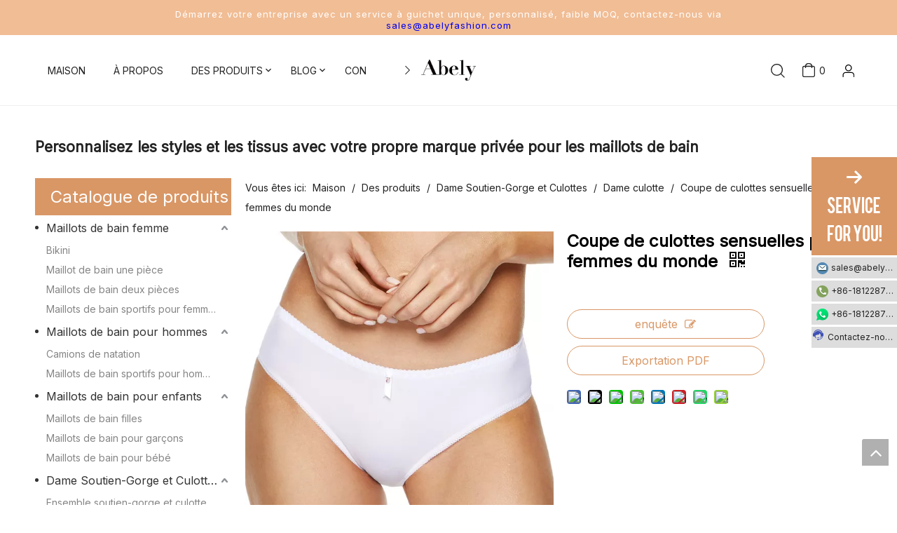

--- FILE ---
content_type: text/html;charset=utf-8
request_url: https://fr.abelyfashion.com/world-s-sensual-females-panties-fit.html
body_size: 56308
content:
<!DOCTYPE html> <html lang="fr" prefix="og: http://ogp.me/ns#" style="height: auto;"> <head> <link rel="preconnect" href="https://a2.sofastcdn.cn"/> <link rel="preconnect" href="https://a3.sofastcdn.cn"/> <link rel="preconnect" href="https://a0.sofastcdn.cn"/><script>document.write=function(e){documentWrite(document.currentScript,e)};function documentWrite(documenturrentScript,e){var i=document.createElement("span");i.innerHTML=e;var o=i.querySelectorAll("script");if(o.length)o.forEach(function(t){if(t.src&&t.src!=""){var script=document.createElement("script");script.src=t.src;document.body.appendChild(script)}});document.body.appendChild(i)}
window.onloadHack=function(func){if(!!!func||typeof func!=="function")return;if(document.readyState==="complete")func();else if(window.addEventListener)window.addEventListener("load",func,false);else if(window.attachEvent)window.attachEvent("onload",func,false)};</script> <title>Fabricants, fournisseurs et usine de Chine, vente en gros de culottes pour femmes sensuelles au monde - Abely</title> <meta name="keywords" content="bon marché Culottes pour femmes sensuelles du monde, meilleures culottes pour femmes sensuelles du monde, vente en gros de culottes pour femmes sensuelles du monde, fabricants de culottes pour femmes sensuelles du monde, acheter Culottes pour femmes sensuelles du monde, haute qualité, usine, fournisseurs, coutume, Chine, prix bas"/> <meta name="description" content="Abely est un fabricant et une usine professionnels de culottes sensuelles pour femmes au monde, de haute qualité et à un prix raisonnable.Bienvenue à nous contacter."/> <link data-type="dns-prefetch" data-domain="a0.sofastcdn.cn" rel="dns-prefetch" href="//a0.sofastcdn.cn"> <link data-type="dns-prefetch" data-domain="a2.sofastcdn.cn" rel="dns-prefetch" href="//a2.sofastcdn.cn"> <link data-type="dns-prefetch" data-domain="a3.sofastcdn.cn" rel="dns-prefetch" href="//a3.sofastcdn.cn"> <link rel="canonical" href="https://fr.abelyfashion.com/world-s-sensual-females-panties-fit.html"/> <meta http-equiv="X-UA-Compatible" content="IE=edge"/> <meta name="renderer" content="webkit"/> <meta http-equiv="Content-Type" content="text/html; charset=utf-8"/> <meta name="viewport" content="width=device-width, initial-scale=1, user-scalable=no"/> <link href="https://a0.sofastcdn.cn/cloud/loBprKrkllSRqjkkompojq/World-s-Sensual-Females-Panties-Fit-800-800.png" as="image" rel="preload" fetchpriority="high"/> <link rel="icon" href="//a0.sofastcdn.cn/cloud/lpBprKrkllSRqjkkkpnnjo/bitbug_favicon.ico"> <link rel="preload" type="text/css" as="style" href="//a2.sofastcdn.cn/concat/8nijKBzudbRfiSkqnjirprookkl/static/assets/style/bootstrap/cus.bootstrap.grid.system.css,/static/assets/style/fontAwesome/4.7.0/css/font-awesome.css,/static/assets/style/iconfont/iconfont.css,/static/assets/widget/script/plugins/gallery/colorbox/colorbox.css,/static/assets/style/bootstrap/cus.bootstrap.grid.system.split.css,/static/assets/widget/style/component/graphic/graphic.css,/static/assets/widget/script/plugins/picture/animate.css,/develop/VIfUKApVBwpj-nyfUpKAdgSJt-GvUApKfKKUAU-jkBqrKrjorjroiojkir-jrBqrKrjorjroiiklir/style.css,/develop/TUAKpfKLnOrt-paKApfYyeNIO-GvUApKfKKUAU-jiBqrKijprlrjjijrnr-jpBqrKkjnrmipijrmli/style.css,/static/assets/widget/script/plugins/tooltipster/css/tooltipster.css,/static/assets/widget/style/component/follow/widget_setting_iconSize/iconSize24.css,/static/assets/widget/style/component/follow/public/public.css,/static/assets/widget/style/component/onlineService/public/public.css,/static/assets/widget/style/component/onlineService/widget_setting_showStyle/float.css" onload="this.onload=null;this.rel='stylesheet'"/> <link rel="preload" type="text/css" as="style" href="//a3.sofastcdn.cn/concat/hmimKBuzseRsiSkqnjirprookkk/static/assets/widget/style/component/onlineService/widget_setting_showStyle/style1_2_3_4.css,/static/assets/widget/style/component/mailCollection/mailCollection.css" onload="this.onload=null;this.rel='stylesheet'"/> <link rel="stylesheet" type="text/css" href="//a2.sofastcdn.cn/concat/8nijKBzudbRfiSkqnjirprookkl/static/assets/style/bootstrap/cus.bootstrap.grid.system.css,/static/assets/style/fontAwesome/4.7.0/css/font-awesome.css,/static/assets/style/iconfont/iconfont.css,/static/assets/widget/script/plugins/gallery/colorbox/colorbox.css,/static/assets/style/bootstrap/cus.bootstrap.grid.system.split.css,/static/assets/widget/style/component/graphic/graphic.css,/static/assets/widget/script/plugins/picture/animate.css,/develop/VIfUKApVBwpj-nyfUpKAdgSJt-GvUApKfKKUAU-jkBqrKrjorjroiojkir-jrBqrKrjorjroiiklir/style.css,/develop/TUAKpfKLnOrt-paKApfYyeNIO-GvUApKfKKUAU-jiBqrKijprlrjjijrnr-jpBqrKkjnrmipijrmli/style.css,/static/assets/widget/script/plugins/tooltipster/css/tooltipster.css,/static/assets/widget/style/component/follow/widget_setting_iconSize/iconSize24.css,/static/assets/widget/style/component/follow/public/public.css,/static/assets/widget/style/component/onlineService/public/public.css,/static/assets/widget/style/component/onlineService/widget_setting_showStyle/float.css"/> <link rel="stylesheet" type="text/css" href="//a3.sofastcdn.cn/concat/hmimKBuzseRsiSkqnjirprookkk/static/assets/widget/style/component/onlineService/widget_setting_showStyle/style1_2_3_4.css,/static/assets/widget/style/component/mailCollection/mailCollection.css"/> <link rel="preload" type="text/css" as="style" href="//a3.sofastcdn.cn/concat/9qikKBhh31RsiSoqomrpmjmjnjl/develop/LAUKpfKCVAEZ-ZrKfpAZWIFBM-GvUApKfKKUAU-jqBqrKkjlrpilimnjli-jmBqrKkjiiormrmlmii/style.css,/develop/LAUKpfKCVAEZ-gyAfUpjMnFWh-GvUApKfKKUAU-jpBorKijrinipirlirm-jmBqrKkjiiormrmlmii/shoppingcartStatus.css,/static/assets/widget/style/component/prodGroupCategory/prodGroupCategory.css,/static/assets/widget/style/component/articlecategory/slightsubmenu.css,/static/assets/widget/style/component/prodGroupCategory/proGroupCategoryFix.css,/static/assets/widget/style/component/rollingNews/rollingNews.css,/static/assets/widget/style/component/position/position.css,/static/assets/widget/style/component/proddetail/public/public.css,/static/assets/widget/style/component/proddetail/public/comment.css,/static/assets/widget/style/component/proddetail/label/label.css,/static/assets/widget/style/component/orderList/public/public.css,/static/assets/widget/script/plugins/videojs/video-js.min.css,/static/assets/widget/script/plugins/select2/select2.css,/static/assets/widget/style/component/tiptap_richText/tiptap_richText.css" onload="this.onload=null;this.rel='stylesheet'"/> <link rel="preload" type="text/css" as="style" href="//a0.sofastcdn.cn/concat/noilKBuevaSRqimopojrjmjm3k/static/assets/widget/script/plugins/owlcarousel/masterslider.css,/static/assets/widget/script/plugins/owlcarousel/style.css,/static/assets/widget/script/plugins/owlcarousel/owl.theme.css,/static/assets/widget/script/plugins/owlcarousel/ms-showcase2.css,/static/assets/widget/script/plugins/owlcarousel/owl.carousel.css,/static/assets/widget/script/plugins/easyzoom/css/easyzoom.css,/static/assets/widget/style/component/proddetail/widget_style/viewer.min.css,/static/assets/widget/script/plugins/Magnifier/css/photoswipe.css,/static/assets/widget/script/plugins/Magnifier/css/default-skin.css,/static/assets/widget/style/component/shoppingcartStatus/shoppingcartStatus.css,/static/assets/widget/script/plugins/slick/slick.css,/static/assets/widget/style/component/prodlistAsync/widget_style/style_11.css,/static/assets/widget/style/component/form/form.css,/static/assets/widget/script/plugins/form/select2.css" onload="this.onload=null;this.rel='stylesheet'"/> <link rel="preload" type="text/css" as="style" href="//a2.sofastcdn.cn/concat/ykiiKB9yw2RfiSoqomrpmjmjnjl/static/assets/widget/style/component/inquire/inquire.css,/static/assets/widget/script/plugins/air-datepicker/css/datepicker.css,/static/assets/widget/style/component/relatedProducts/relatedProducts.css,/static/assets/widget/style/component/touchgraphicslider/touchgraphicslider.css,/static/assets/widget/style/component/relatedArticle/relatedArticle.css,/develop/SUApKfUgkLmO-drpUAfECvSZW-GvUApKfKKUAU-jjBqrKkjrioirikiqkr-jrBqrKkjrioiliorpli/style.css,/static/assets/widget/style/component/quicknavigation/quicknavigation.css,/static/assets/widget/style/component/langBar/langBar.css" onload="this.onload=null;this.rel='stylesheet'"/> <link rel="stylesheet" type="text/css" href="//a3.sofastcdn.cn/concat/9qikKBhh31RsiSoqomrpmjmjnjl/develop/LAUKpfKCVAEZ-ZrKfpAZWIFBM-GvUApKfKKUAU-jqBqrKkjlrpilimnjli-jmBqrKkjiiormrmlmii/style.css,/develop/LAUKpfKCVAEZ-gyAfUpjMnFWh-GvUApKfKKUAU-jpBorKijrinipirlirm-jmBqrKkjiiormrmlmii/shoppingcartStatus.css,/static/assets/widget/style/component/prodGroupCategory/prodGroupCategory.css,/static/assets/widget/style/component/articlecategory/slightsubmenu.css,/static/assets/widget/style/component/prodGroupCategory/proGroupCategoryFix.css,/static/assets/widget/style/component/rollingNews/rollingNews.css,/static/assets/widget/style/component/position/position.css,/static/assets/widget/style/component/proddetail/public/public.css,/static/assets/widget/style/component/proddetail/public/comment.css,/static/assets/widget/style/component/proddetail/label/label.css,/static/assets/widget/style/component/orderList/public/public.css,/static/assets/widget/script/plugins/videojs/video-js.min.css,/static/assets/widget/script/plugins/select2/select2.css,/static/assets/widget/style/component/tiptap_richText/tiptap_richText.css"/> <link rel="stylesheet" type="text/css" href="//a0.sofastcdn.cn/concat/noilKBuevaSRqimopojrjmjm3k/static/assets/widget/script/plugins/owlcarousel/masterslider.css,/static/assets/widget/script/plugins/owlcarousel/style.css,/static/assets/widget/script/plugins/owlcarousel/owl.theme.css,/static/assets/widget/script/plugins/owlcarousel/ms-showcase2.css,/static/assets/widget/script/plugins/owlcarousel/owl.carousel.css,/static/assets/widget/script/plugins/easyzoom/css/easyzoom.css,/static/assets/widget/style/component/proddetail/widget_style/viewer.min.css,/static/assets/widget/script/plugins/Magnifier/css/photoswipe.css,/static/assets/widget/script/plugins/Magnifier/css/default-skin.css,/static/assets/widget/style/component/shoppingcartStatus/shoppingcartStatus.css,/static/assets/widget/script/plugins/slick/slick.css,/static/assets/widget/style/component/prodlistAsync/widget_style/style_11.css,/static/assets/widget/style/component/form/form.css,/static/assets/widget/script/plugins/form/select2.css"/> <link rel="stylesheet" type="text/css" href="//a2.sofastcdn.cn/concat/ykiiKB9yw2RfiSoqomrpmjmjnjl/static/assets/widget/style/component/inquire/inquire.css,/static/assets/widget/script/plugins/air-datepicker/css/datepicker.css,/static/assets/widget/style/component/relatedProducts/relatedProducts.css,/static/assets/widget/style/component/touchgraphicslider/touchgraphicslider.css,/static/assets/widget/style/component/relatedArticle/relatedArticle.css,/develop/SUApKfUgkLmO-drpUAfECvSZW-GvUApKfKKUAU-jjBqrKkjrioirikiqkr-jrBqrKkjrioiliorpli/style.css,/static/assets/widget/style/component/quicknavigation/quicknavigation.css,/static/assets/widget/style/component/langBar/langBar.css"/> <style>@media(min-width:990px){[data-type="rows"][data-level="rows"]{display:flex}}</style> <style id="speed3DefaultStyle">@supports not(aspect-ratio:1/1){.prodlist-wrap li .prodlist-cell{position:relative;padding-top:100%;width:100%}.prodlist-lists-style-13 .prod_img_a_t13,.prodlist-lists-style-12 .prod_img_a_t12,.prodlist-lists-style-nophoto-11 .prod_img_a_t12{position:unset !important;min-height:unset !important}.prodlist-wrap li .prodlist-picbox img{position:absolute;width:100%;left:0;top:0}}.piclist360 .prodlist-pic4-3 li .prodlist-display{max-width:100%}@media(max-width:600px){.prodlist-fix-num li{width:50% !important}}</style> <template id="appdStylePlace"></template> <link href="//a3.sofastcdn.cn/theme/nljiKBkrlrRljSkrlrRlnSqnpiRlnSplRljSjrikriiinnjijj/style/style.css" type="text/css" rel="preload" as="style" onload="this.onload=null;this.rel='stylesheet'" data-theme="true"/> <link href="//a3.sofastcdn.cn/theme/nljiKBkrlrRljSkrlrRlnSqnpiRlnSplRljSjrikriiinnjijj/style/style.css" rel="stylesheet" type="text/css"/> <style guid='u_f2d04819527e47fe818246b77822d6f9' emptyRender='true' placeholder='true' type='text/css'></style> <link href="//a2.sofastcdn.cn/site-res/rikkKBkrlrRlnSqnpiRlkSkkpklrRliSrorjmjRljSjriljiinnrimRqiSkqnjkrnnrqrrSRjl.css?1732501086633" rel="preload" as="style" onload="this.onload=null;this.rel='stylesheet'" data-extStyle="true" type="text/css" data-extAttr="20241125105917"/> <link href="//a2.sofastcdn.cn/site-res/rikkKBkrlrRlnSqnpiRlkSkkpklrRliSrorjmjRljSjriljiinnrimRqiSkqnjkrnnrqrrSRjl.css?1732501086633" data-extAttr="20241125105917" rel="stylesheet" type="text/css"/> <template data-js-type='style_respond' data-type='inlineStyle'></template><template data-js-type='style_head' data-type='inlineStyle'><style guid='2f9e241c-678c-41a3-9121-4ab20632fd35' pm_pageStaticHack='' jumpName='head' pm_styles='head' type='text/css'>.sitewidget-prodCategory-20221214110652.category-default-simple .sitewidget-bd>ul>li>a{font-size:16px;line-height:36px;color:#333}.sitewidget-prodCategory-20221214110652.category-default-simple .sitewidget-bd>ul>li>span{top:6px}.sitewidget-prodCategory-20221214110652.category-default-gray .sitewidget-bd>ul>li>span{right:16px}.sitewidget-prodCategory-20221214110652.category-default-simple .sitewidget-bd>ul>li>a:hover{color:#2aa7ea}.sitewidget-prodCategory-20221214110652.category-default-simple i.list-mid-dot{top:15px;background:#333}.sitewidget-prodCategory-20221214110652.category-default-simple .sitewidget-bd>ul>li>a:hover+i.list-mid-dot{background:#2aa7ea}.sitewidget-prodCategory-20221214110652.category-default-simple .sitewidget-bd li.on>a{color:#fff !important}.sitewidget-prodCategory-20221214110652.category-default-simple .sitewidget-bd>ul>li.on>a+i.list-mid-dot{background:#fff}.sitewidget-prodDetail-20141127140104 .proddetail-wrap .video-js video{height:100% !important}.sitewidget-prodDetail-20141127140104 .prodetail-slider .prod-pic-item .prodetail-slider-btn{color:black}.sitewidget-prodDetail-20141127140104 .ms-skin-default .ms-nav-next,.sitewidget-prodDetail-20141127140104 .ms-skin-default .ms-nav-prev{color:black}.sitewidget-prodDetail-20141127140104 .pro-this-prodBrief table{max-width:100%}.sitewidget-prodDetail-20141127140104 .this-description-table .pro-detail-inquirewrap.prodd-btn-otl-colorful a.pro-detail-inquirebtn i,.sitewidget-prodDetail-20141127140104 .this-description-table .pro-detail-inquirewrap.prodd-btn-otl-colorful a.pro-detail-orderbtn i{margin-left:5px}.sitewidget-prodDetail-20141127140104 .this-description-table .pro-detail-inquirewrap.prodd-btn-otl-colorful a.pro-detail-basket i,.sitewidget-prodDetail-20141127140104 .this-description-table .pro-detail-inquirewrap.prodd-btn-otl-colorful a.pro-detail-cart i{margin-left:5px}.sitewidget-prodDetail-20141127140104 .this-description-table .pro-detail-inquirewrap.prodd-btn-otl-colorful a.pro-detail-inquirebtn,.sitewidget-prodDetail-20141127140104 .this-description-table .pro-detail-inquirewrap.prodd-btn-otl-colorful a.pro-detail-orderbtn{border:1px solid #d99766;color:#d99766}.sitewidget-prodDetail-20141127140104 .this-description-table .pro-detail-inquirewrap.prodd-btn-otl-colorful a.pro-detail-inquirebtn:hover,.sitewidget-prodDetail-20141127140104 .this-description-table .pro-detail-inquirewrap.prodd-btn-otl-colorful a.pro-detail-orderbtn:hover{background-color:#d99766;color:#fff}.sitewidget-prodDetail-20141127140104 .this-description-table .pro-detail-inquirewrap.prodd-btn-otl-colorful a.pro-detail-basket,.sitewidget-prodDetail-20141127140104 .this-description-table .pro-detail-inquirewrap.prodd-btn-otl-colorful a.pro-detail-cart{border:1px solid #d99766;color:#d99766}.sitewidget-prodDetail-20141127140104 .this-description-table .pro-detail-inquirewrap.prodd-btn-otl-colorful a.pro-detail-basket:hover,.sitewidget-prodDetail-20141127140104 .this-description-table .pro-detail-inquirewrap.prodd-btn-otl-colorful a.pro-detail-cart:hover{background-color:#d99766;color:#fff}.sitewidget-prodDetail-20141127140104 .prodd-btn-otl-colorful .pdfDownLoad{border:1px solid #d99766;color:#d99766}.sitewidget-prodDetail-20141127140104 .prodd-btn-otl-colorful .pdfDownLoad:hover{background-color:#d99766;color:#fff}.sitewidget-prodDetail-20141127140104 #orderModel{display:block}.sitewidget-prodDetail-20141127140104 #paypalBtn{max-width:280px;margin-top:15px}.sitewidget-prodDetail-20141127140104 #paypalBtn #paypal-button-container{padding:0}.sitewidget-prodDetail-20141127140104 #paypalBtn #paypal-button-container .paypal-buttons>iframe.component-frame{z-index:1}@media(max-width:500px){.sitewidget-prodDetail-20141127140104 .switch3D{bottom:calc(14px)}}.new-threed-box{position:fixed;top:50%;left:50%;transform:translate(-50%,-50%);box-shadow:0 0 20px 0 rgba(0,0,0,0.2);z-index:10000000000000;line-height:1;border-radius:10px}.new-threed-box iframe{width:950px;height:720px;max-width:100vw;max-height:100vh;border-radius:10px;border:0}.new-threed-box iframe .only_full_width{display:block !important}.new-threed-box .close{position:absolute;right:11px;top:12px;width:18px;height:18px;cursor:pointer}@media(max-width:800px){.new-threed-box iframe{width:100vw;height:100vh;border-radius:0}.new-threed-box{border-radius:0}}.sitewidget-prodDetail-20141127140104 .sitewidget-bd .tinymce-render-box *{all:revert-layer}.sitewidget-prodDetail-20141127140104 .sitewidget-bd .tinymce-render-box img{vertical-align:middle;max-width:100%}.sitewidget-prodDetail-20141127140104 .sitewidget-bd .tinymce-render-box iframe{max-width:100%}.sitewidget-prodDetail-20141127140104 .sitewidget-bd .tinymce-render-box table{border-collapse:collapse}.sitewidget-prodDetail-20141127140104 .sitewidget-bd .tinymce-render-box *{margin:0}.sitewidget-prodDetail-20141127140104 .sitewidget-bd .tinymce-render-box table:not([cellpadding]) td,.sitewidget-prodDetail-20141127140104 .sitewidget-bd .tinymce-render-box table:not([cellpadding]) th{padding:.4rem}.sitewidget-prodDetail-20141127140104 .sitewidget-bd .tinymce-render-box table[border]:not([border="0"]):not([style*=border-width]) td,.sitewidget-prodDetail-20141127140104 .sitewidget-bd .tinymce-render-box table[border]:not([border="0"]):not([style*=border-width]) th{border-width:1px}.sitewidget-prodDetail-20141127140104 .sitewidget-bd .tinymce-render-box table[border]:not([border="0"]):not([style*=border-style]) td,.sitewidget-prodDetail-20141127140104 .sitewidget-bd .tinymce-render-box table[border]:not([border="0"]):not([style*=border-style]) th{border-style:solid}.sitewidget-prodDetail-20141127140104 .sitewidget-bd .tinymce-render-box table[border]:not([border="0"]):not([style*=border-color]) td,.sitewidget-prodDetail-20141127140104 .sitewidget-bd .tinymce-render-box table[border]:not([border="0"]):not([style*=border-color]) th{border-color:#ccc}.proddetail-pic600 .ms-thumbs-cont .ms-thumb-frame-selected{border-color:#ee531b}.sitewidget-prodDetail-20141127140104 .sitewidget-bd h1.this-description-name{font-size:24px;line-height:27px;letter-spacing:0;text-align:left;color:#000;font-weight:bold}.sitewidget-prodDetail-20141127140104 .prod_member_desc{position:relative}.sitewidget-prodDetail-20141127140104 .prod_member_desc .prod_member_desc_pop{display:none;position:absolute;border:1px solid #ccc;background:#fff;width:300px;border-radius:6px;padding:5px 8px;left:0;z-index:1000}.sitewidget-prodDetail-20141127140104 .prod_member_desc .prod_member_desc_icon{margin:0 1px;width:12px;height:12px;cursor:pointer;transform:translateY(-4px)}.sitewidget-form-20231219170222 #formsubmit{pointer-events:none}.sitewidget-form-20231219170222 #formsubmit.releaseClick{pointer-events:unset}.sitewidget-form-20231219170222 .form-horizontal input,.sitewidget-form-20231219170222 .form-horizontal span:not(.select2-selection--single),.sitewidget-form-20231219170222 .form-horizontal label,.sitewidget-form-20231219170222 .form-horizontal .form-builder button{height:20px !important;line-height:20px !important}.sitewidget-form-20231219170222 .uploadBtn{padding:4px 15px !important;height:20px !important;line-height:20px !important}.sitewidget-form-20231219170222 select,.sitewidget-form-20231219170222 input[type="text"],.sitewidget-form-20231219170222 input[type="password"],.sitewidget-form-20231219170222 input[type="datetime"],.sitewidget-form-20231219170222 input[type="datetime-local"],.sitewidget-form-20231219170222 input[type="date"],.sitewidget-form-20231219170222 input[type="month"],.sitewidget-form-20231219170222 input[type="time"],.sitewidget-form-20231219170222 input[type="week"],.sitewidget-form-20231219170222 input[type="number"],.sitewidget-form-20231219170222 input[type="email"],.sitewidget-form-20231219170222 input[type="url"],.sitewidget-form-20231219170222 input[type="search"],.sitewidget-form-20231219170222 input[type="tel"],.sitewidget-form-20231219170222 input[type="color"],.sitewidget-form-20231219170222 .uneditable-input{height:20px !important}.sitewidget-form-20231219170222.sitewidget-inquire .control-group .controls .select2-container .select2-selection--single .select2-selection__rendered{height:20px !important;line-height:20px !important}.sitewidget-form-20231219170222 textarea.cus-message-input{min-height:20px !important}.sitewidget-form-20231219170222 .add-on,.sitewidget-form-20231219170222 .add-on{height:20px !important;line-height:20px !important}.sitewidget-form-20231219170222 textarea,.sitewidget-form-20231219170222 input[type="text"],.sitewidget-form-20231219170222 input[type="password"],.sitewidget-form-20231219170222 input[type="datetime"],.sitewidget-form-20231219170222 input[type="datetime-local"],.sitewidget-form-20231219170222 input[type="date"],.sitewidget-form-20231219170222 input[type="month"],.sitewidget-form-20231219170222 input[type="time"],.sitewidget-form-20231219170222 input[type="week"],.sitewidget-form-20231219170222 input[type="number"],.sitewidget-form-20231219170222 input[type="email"],.sitewidget-form-20231219170222 input[type="url"],.sitewidget-form-20231219170222 input[type="search"],.sitewidget-form-20231219170222 input[type="tel"],.sitewidget-form-20231219170222 input[type="color"],.sitewidget-form-20231219170222 .uneditable-input{box-shadow:none}.sitewidget-form-20231219170222 .input-valid-bg{background:#ffece8 !important;outline:0}.sitewidget-form-20231219170222 .input-valid-bg:focus{background:#fff !important;border:1px solid #f53f3f !important}.sitewidget-form-20231219170222 #formsubmit{border:1px solid #d28d59;border-radius:0;background:#fff;color:#d28d59;font-size:14px;width:201px;height:40px}.sitewidget-form-20231219170222 #formsubmit:hover{border:0 solid #204d74;border-radius:0;background:#d28d59;color:#fff;font-size:14px}.sitewidget-form-20231219170222 #formreset{width:201px;font-size:14px;height:40px}.sitewidget-form-20231219170222 #formreset:hover{font-size:14px}.sitewidget-form-20231219170222 .submitGroup .controls{text-align:center}.sitewidget-form-20231219170222 .multiple-parent input[type='checkbox']+label:before{content:"";display:inline-block;width:12px;height:12px;border:1px solid #888;border-radius:3px;margin-right:6px;margin-left:6px;transition-duration:.2s}.sitewidget-form-20231219170222 .multiple-parent input[type='checkbox']:checked+label:before{width:50%;border-color:#888;border-left-color:transparent;border-top-color:transparent;-webkit-transform:rotate(45deg) translate(1px,-4px);transform:rotate(45deg) translate(1px,-4px);margin-right:12px;width:6px}.sitewidget-form-20231219170222 .multiple-parent input[type="checkbox"]{display:none}.sitewidget-form-20231219170222 .multiple-parent{display:none;width:100%}.sitewidget-form-20231219170222 .multiple-parent ul{list-style:none;width:100%;text-align:left;border-radius:4px;padding:10px 5px;box-sizing:border-box;height:auto;overflow-x:hidden;overflow-y:scroll;box-shadow:0 4px 5px 0 rgb(0 0 0 / 14%),0 1px 10px 0 rgb(0 0 0 / 12%),0 2px 4px -1px rgb(0 0 0 / 30%);background-color:#fff;margin:2px 0 0 0;border:1px solid #ccc;box-shadow:1px 1px 2px rgb(0 0 0 / 10%) inset}.sitewidget-form-20231219170222 .multiple-parent ul::-webkit-scrollbar{width:2px;height:4px}.sitewidget-form-20231219170222 .multiple-parent ul::-webkit-scrollbar-thumb{border-radius:5px;-webkit-box-shadow:inset 0 0 5px rgba(0,0,0,0.2);background:#4e9e97}.sitewidget-form-20231219170222 .multiple-parent ul::-webkit-scrollbar-track{-webkit-box-shadow:inset 0 0 5px rgba(0,0,0,0.2);border-radius:0;background:rgba(202,202,202,0.23)}.sitewidget-form-20231219170222 .multiple-select{width:100%;height:auto;min-height:40px;line-height:40px;border-radius:4px;padding-right:10px;padding-left:10px;box-sizing:border-box;overflow:hidden;background-size:auto 80%;border:1px solid #ccc;box-shadow:1px 1px 2px rgb(0 0 0 / 10%) inset;background-color:#fff;position:relative}.sitewidget-form-20231219170222 .multiple-select:after{content:'';position:absolute;top:50%;right:6px;width:0;height:0;border:8px solid transparent;border-top-color:#888;transform:translateY(calc(-50% + 4px));cursor:pointer}.sitewidget-form-20231219170222 .multiple-select span{line-height:28px;color:#666}.sitewidget-form-20231219170222 .multiple-parent label{color:#333;display:inline-flex;align-items:center;height:30px;line-height:22px;padding:0}.sitewidget-form-20231219170222 .select-content{display:inline-block;border-radius:4px;line-height:23px;margin:2px 2px 0 2px;padding:0 3px;border:1px solid #888;height:auto}.sitewidget-form-20231219170222 .select-delete{cursor:pointer}.sitewidget-form-20231219170222 select[multiple]{display:none}.sitewidget-relatedProducts-20211203154728 .sitewidget-relatedProducts-container .InquireAndBasket,.sitewidget-relatedProducts-20211203154728 .sitewidget-relatedProducts-container .prodlist-pro-inquir,.sitewidget-relatedProducts-20211203154728 .sitewidget-relatedProducts-container .default-addbasket,.sitewidget-relatedProducts-20211203154728 .sitewidget-relatedProducts-container .prodlist-parameter-btns .default-button{color:#000333;background-color:#eaedef}.sitewidget-relatedProducts-20211203154728 .sitewidget-relatedProducts-container .InquireAndBasket i,.sitewidget-relatedProducts-20211203154728 .sitewidget-relatedProducts-container .prodlist-pro-inquir i,.sitewidget-relatedProducts-20211203154728 .sitewidget-relatedProducts-container.InquireAndBasket span,.sitewidget-relatedProducts-20211203154728 .sitewidget-relatedProducts-container .prodlist-pro-inquir span .sitewidget-relatedProducts-20211203154728 .prodlist-parameter-btns .default-button{color:#000333}.sitewidget-relatedProducts-20211203154728 .sitewidget-relatedProducts-container .related-prod-video{display:block;position:relative;z-index:1}.sitewidget-relatedProducts-20211203154728 .sitewidget-relatedProducts-container .related-prod-video .related-prod-video-play-icon{background:rgba(0,0,0,0.50);border-radius:14px;color:#fff;padding:0 10px;left:10px;bottom:20px;cursor:pointer;font-size:12px;position:absolute;z-index:10}.sitewidget-relatedProducts .sitewidget-relatedProducts-hasBtns{padding:0 35px}.sitewidget-langBar-20211109185841 .sitewidget-bd .front-icon-box.icon-style i{font-size:16px;color:#333 !important}.sitewidget-langBar-20211109185841 .sitewidget-bd .style21 #zdADsnvNfbyO-lang-drop-arrow{color:#333 !important}.sitewidget-langBar-20211109185841 .sitewidget-bd .style21 .lang-menu .lang-item a{color:#333 !important}.sitewidget-langBar-20211109185841 .sitewidget-bd .icon-style-i{font-size:16px;color:#333 !important}.sitewidget-langBar-20211109185841 .sitewidget-bd .lang-bar.style18.lang-style .lang-dropdown .block-iconbaseline-down{color:#333 !important}.sitewidget-langBar-20211109185841 .sitewidget-bd .lang-bar.style18.lang-style .lang-dropdown .lang-selected{color:#333 !important}.sitewidget-langBar-20211109185841 .sitewidget-bd .lang-bar.style18.lang-style .lang-dropdown .lang-menu a{color:#333 !important}.sitewidget-langBar-20211109185841 .sitewidget-bd .lang-bar.style18.lang-style .lang-dropdown .lang-menu{border-color:#333 !important}.sitewidget-langBar-20211109185841 .sitewidget-bd .lang-bar.style21.lang-style .lang-dropdown .lang-menu .menu-close-btn i{background:#333 !important}.sitewidget-langBar-20211109185841 .sitewidget-bd .front-icon-box i{font-size:20px;color:#333 !important}.sitewidget-langBar-20211109185841 .sitewidget-bd .front-icon-box.icon-style i{font-size:20px;color:#333 !important}.sitewidget-langBar-20211109185841 .sitewidget-bd .front-icon-box i:hover{color:#333 !important}.sitewidget-langBar-20211109185841 .lang-bar .lang-dropdown-front-icon{background:unset !important}#siteblocks-setting-wrap-uRpNDdlYWOFE .siteblocks-container{background-color:#222}#siteblocks-setting-wrap-uRpNDdlYWOFE .block15174 .submitGroup .controls button{background-color:#222}#siteblocks-setting-wrap-uRpNDdlYWOFE .block15174 .submitGroup .controls button:hover{background-color:#333}#siteblocks-setting-wrap-mZUNDnliAGpE .siteblocks-container{position:relative}</style></template><template data-js-type='style_respond' data-type='inlineStyle'></template><template data-js-type='style_head' data-type='inlineStyle'></template><script data-ignoreMinify="true">
	function loadInlineStyle(){
		var allInlineStyle = document.querySelectorAll("template[data-type='inlineStyle']");
		var length = document.querySelectorAll("template[data-type='inlineStyle']").length;
		for(var i = 0;i < length;i++){
			var style = allInlineStyle[i].innerHTML;
			allInlineStyle[i].outerHTML = style;
		}
	}
loadInlineStyle();
</script> <link rel='preload' as='style' onload='this.onload=null;this.rel="stylesheet"' href='https://fonts.googleapis.com/css?family=Inter&display=swap' data-type='1' type='text/css' media='all'/> <script type="text/javascript" data-src="//a0.sofastcdn.cn/static/t-7mBmBKiKkqnjirprookkr/assets/script/jquery-1.11.0.concat.js"></script> <script type="text/javascript" data-src="//ld-analytics.sofastcdn.cn/lkioKBqnpiRlrSSRRQRijSpojpnr/ltm-web.js?v=1732503557000"></script><script type="text/x-delay-ids" data-type="delayIds" data-device="pc" data-xtype="0" data-delayIds='["mZUNDnliAGpE","rbUDsIGiCkrO","vmANiyvDCPFO","ARfisIvYLmnZ","zzUDNyliWRjO","sAKYDybihcwZ","uaADinlNUduE","uCADYSGiKnIt","rtfiDnlYWkZE","AApsYSQhzlot","oUpiDIGshcNZ","tCKiYnQDMRlj","zZpNDSbircTj","sgUNYyGipdmj","uGpsidvNCIMt","tbANYdQiWcCZ","zyKsYSliMmPj","tUpsinvDMwSE","vkAsYnQDUIbE","qkfDNIvYUGsj","mmpiNIlDVgBE","qrpYNSGifvlE","nTfDiSbYLUgt","rUAsNyGiKbJO","uRpNDdlYWOFE","nEUNsyGYgOht","mrfDYyQipbCE","weKDYdvsUlat","zdADsnvNfbyO","rkfNiIvDKGEj","odKNsnQYVBrE","sYUsiIlNpbHE","jAUDiyGspwKZ"]'></script> <script guid='a02d58d4-2d06-4b8e-b098-4d4c98376f49' pm_pageStaticHack='true' jumpName='head' pm_scripts='head' type='text/javascript'>try{(function(window,undefined){var phoenixSite=window.phoenixSite||(window.phoenixSite={});phoenixSite.lanEdition="FR_FR";var page=phoenixSite.page||(phoenixSite.page={});page.cdnUrl="//a2.sofastcdn.cn";page.siteUrl="https://fr.abelyfashion.com";page.lanEdition=phoenixSite.lanEdition;page._menu_prefix="";page._menu_trans_flag="";page._captcha_domain_prefix="captcha.c";page._pId="gNAUDiYsyptE";phoenixSite._sViewMode="true";phoenixSite._templateSupport="false";phoenixSite._singlePublish="false"})(this)}catch(e){try{console&&
console.log&&console.log(e)}catch(e){}};</script> <script id='u_9f15a0c6cb0a4f1aa7597209ed4d65c7' guid='u_9f15a0c6cb0a4f1aa7597209ed4d65c7' pm_script='init_top' type='text/javascript'>try{(function(window,undefined){var datalazyloadDefaultOptions=window.datalazyloadDefaultOptions||(window.datalazyloadDefaultOptions={});datalazyloadDefaultOptions["version"]="3.0.0";datalazyloadDefaultOptions["isMobileViewer"]="false";datalazyloadDefaultOptions["hasCLSOptimizeAuth"]="false";datalazyloadDefaultOptions["_version"]="3.0.0";datalazyloadDefaultOptions["isPcOptViewer"]="false"})(this);(function(window,undefined){window.__ph_optSet__='{"loadImgType":"0","isOpenFlagUA":true,"v30NewMode":"1","docReqType":"0","docDecrease":"1","docCallback":"1","idsVer":"1"}'})(this)}catch(e){try{console&&
console.log&&console.log(e)}catch(e){}};</script> <script id='u_5b171492e4cf4315a6d2227cba0070fa' guid='u_5b171492e4cf4315a6d2227cba0070fa' type='text/javascript'>try{var thisUrl=location.host;var referUrl=document.referrer;if(referUrl.indexOf(thisUrl)==-1)localStorage.setItem("landedPage",document.URL)}catch(e){try{console&&console.log&&console.log(e)}catch(e){}};</script> </head> <body class=" frontend-body-canvas "> <div id='backstage-headArea' headFlag='1'><div class="siteblocks-setting-wrap LAUKpfKCVAEZ_20231106094919 siteblocks-WGpfAUKWKgJt-20211105164052" id="siteblocks-setting-wrap-mZUNDnliAGpE" data-settingId="mZUNDnliAGpE" data-versionNo="20231106094919" data-level="rows" data-type="siteblocks" data-mobileBg="true" data-classAttr="siteblocks-WGpfAUKWKgJt-20211105164052" data-appId="21044" data-encodeAppId="LAUKpfKCVAEZ" data-purchased="true" data-hide-node=""> <div class="siteblocks-container" style='' data-module-radio="" data-module-width=""> <style>#siteblocks-setting-wrap-mZUNDnliAGpE .qiaoxin21044 .nav-top{background-color:#f1bd95}</style> <style styleDefault-block="true">@media screen and (max-width:990px){.qiaoxin21044{position:relative;width:100%}.qiaoxin21044 .nav-top{background-color:#637d6f;text-align:center;margin:0 auto;color:#fff;height:50px;padding:12px 16px;transition:all .3s;letter-spacing:1px}.qiaoxin21044 .nav-top .text{max-width:800px;margin:0 auto;display:-webkit-box;-webkit-box-orient:vertical;-webkit-line-clamp:2;overflow:hidden}.qiaoxin21044 .nav-row{width:calc(100% - 96px);position:absolute;left:0;top:50px;background:#fff;padding:0 48px;color:#222;z-index:3;border-bottom:1px solid rgba(34,34,34,0.07);height:100px;transition:all .3s}.qiaoxin21044 .header-row{width:100%;display:flex;justify-content:space-between;align-items:center;height:100%}.qiaoxin21044 .header-row .header-left-row{flex:1 0 0;display:flex;align-items:center;height:100%}.qiaoxin21044 .header-row .header-left-row .header-menu{height:100%}.qiaoxin21044 .header-row .header-left-row .header-menu .navStyle{height:100%}.qiaoxin21044 .header-row .header-middle-row{max-width:calc(100% - 145px)}.qiaoxin21044 .header-row .header-right-row{flex:1 0 0;display:flex;justify-content:flex-end;align-items:center}.qiaoxin21044 .header-row .header-left-row .navBox{display:flex;height:100%}.qiaoxin21044 .header-row .header-left-row .sub{position:absolute;left:0;width:0;top:101px;box-shadow:0 10px 10px -10px rgb(0 0 0 / 20%);background:#fff;overflow:hidden;height:0;opacity:0;z-index:-1;padding:16px 35px;border-bottom:1px solid rgba(34,34,34,0.07);display:flex;transition:opacity .2s cubic-bezier(.45,.05,.55,.95)}.qiaoxin21044 .header-row .header-left-row .sub .single-parent{display:inline-block;flex-shrink:0;padding:12px 32px 12px 0;border-right:1px solid rgba(34,34,34,0.07);flex-wrap:wrap;vertical-align:top;position:relative;padding-right:32px;min-height:calc(100% - 30px)}.qiaoxin21044 .header-row .header-left-row .sub .single-parent .level-2 .hh .textBox a{padding:12px 32px;color:#222;display:inline-block}.qiaoxin21044 .header-row .header-left-row .sub .ulSub{display:flex;flex-wrap:wrap;padding:12px 0 12px 32px}.qiaoxin21044 .header-row .header-left-row .sub .ulSub .hh .textBox a{padding:16px 32px;display:inline-block;color:#222}.qiaoxin21044 .header-row .header-left-row .sub .ulSub .hh .nav03-ulSub{padding:0 0 20px}.qiaoxin21044 .header-row .header-left-row .sub .ulSub .hh .nav03-ulSub a{padding:12px 87px 12px 0;color:#222;display:inline-block}.qiaoxin21044 .header-row .header-left-row .nav-li{padding:0 20px;font-size:14px;height:100%;display:flex;align-items:center}.qiaoxin21044 .header-row .header-left-row .nav-li .sub.subActive{opacity:1;z-index:3;height:auto;width:calc(100% - 70px)}.qiaoxin21044 .header-row .header-left-row .nav-li .but i{position:absolute;top:50%;transform:translate(100%,-50%);right:0;display:none}.qiaoxin21044 .header-row .header-left-row .nav-li .but{color:#222;position:relative}.qiaoxin21044 .header-row .header-middle-row .header-logo{width:145px;height:45px}.qiaoxin21044 .header-row .header-middle-row .header-logo .backstage-blocksEditor-wrap,.qiaoxin21044 .header-row .header-middle-row .header-logo .backstage-blocksEditor-wrap .backstage-componet,.qiaoxin21044 .header-row .header-middle-row .header-logo .backstage-blocksEditor-wrap .backstage-componet-bd,.qiaoxin21044 .header-row .header-logo .blocks-image,.qiaoxin21044 .header-row .header-logo .blocks-image img{width:100%;height:100%}.qiaoxin21044 .header-row .header-logo .blocks-image{display:block}.qiaoxin21044 .header-row .header-logo .blocks-image img{display:block;object-fit:cover}.qiaoxin21044 .header-row .header-currency{padding:16px}.qiaoxin21044 .header-row .header-currency .prodCategoty-container .clickShow{display:flex;align-items:center;justify-content:space-between;border-radius:2px;border:1px solid #eaeaea;color:#222;background-color:#fff;cursor:pointer;padding:8px 10px;width:calc(100% - 20px);position:relative}.qiaoxin21044 .header-row .nav_text{font-size:14px;color:#222;margin-right:5px}.qiaoxin21044 .header-row .payCoin_text .block-iconxia{font-size:11px;color:#222;margin-left:5px;display:block}.qiaoxin21044 .header-row .header-currency .payCoin-dropdown{position:relative;width:100%;display:block}.qiaoxin21044 .header-row .header-right-row .payCoin-menu{background-color:#fff;border:1px solid #eaeaea;border-radius:2px;min-width:100%;position:absolute;display:none;overflow-y:auto;z-index:5;box-shadow:0 0 10px rgb(0 0 0 / 8%);max-height:233px;top:50px}.qiaoxin21044 .header-row .header-right-row .payCoin-menu .payCoin-item .payCoin-item-a{display:inline-block;padding:9px 15px;white-space:nowrap;width:calc(100% - 30px);cursor:pointer;color:#222;font-size:14px}.qiaoxin21044 .header-row .header-cart{padding:12px;cursor:pointer}.qiaoxin21044 .header-row .header-cart .cartStyle4 .block-icongouwu{font-size:20px;font-weight:800}.qiaoxin21044 .header-row .header-cart .cartStyle4 .cartStyle4Num{font-size:14px;color:#222}.qiaoxin21044 .mobile-row,.qiaoxin21044 .mobile-close,.qiaoxin21044 .nav-row .searchRight .search-wrap_wrap span,.qiaoxin21044 .header-row .header-search{display:none !important}.qiaoxin21044 .nav-row{padding:0 20px;width:calc(100% - 40px);height:70px}.qiaoxin21044 .header-row .header-icon .fa-bars{font-size:24px;cursor:pointer}.qiaoxin21044 .header-row .header-icon,.qiaoxin21044 .header-row .header-menu,.qiaoxin21044 .header-row .header-currency{display:none}.qiaoxin21044 .header-row .header-icon{display:block}.qiaoxin21044 .header-row .header-middle-row .header-logo{width:100px;height:30px}}</style> <style>.qiaoxin21044 svg{fill:currentColor}.qiaoxin21044 .block-iconsousuo1:before,.qiaoxin21044 .fa-bars:before,.qiaoxin21044 .block-iconguanbi1:before{display:none}</style> <div class="qiaoxin21044"> <div class="nav-top"> <div class="backstage-blocksEditor-wrap text" data-wrap-type="1" data-storage="0" data-blocksEditor-type="phoenix_blocks_text" data-auto_uuid=b5e4a267-05df-42e7-b0d3-8a9ba9c45ed8><div> D&eacute;marrez votre entreprise avec un service &agrave; guichet unique, personnalis&eacute;, faible MOQ, contactez-nous via <a data-cke-saved-href="mailto:sales@abelyfashion.com?subject=Contact%20Abely&amp;body=Contact%20Abely%20Sales%20Department" href="mailto:sales@abelyfashion.com?subject=Contact%20Abely&amp;body=Contact%20Abely%20Sales%20Department" rel="nofollow">sales@abelyfashion.com</a> </div></div> </div> <div class="nav-row"> <div class="header-row"> <div class="header-left-row"> <div class="header-icon"> <i class="font-icon fa fa-bars"> <svg class="icon" style="vertical-align: bottom;margin-bottom: 3px;" viewBox="0 0 1194 1024" version="1.1" xmlns="http://www.w3.org/2000/svg" width="20" height="20"><path d="M1080.888889 796.444444a113.777778 113.777778 0 1 1 0 227.555556H113.777778a113.777778 113.777778 0 1 1 0-227.555556h967.111111z m0-398.222222a113.777778 113.777778 0 1 1 0 227.555556H113.777778a113.777778 113.777778 0 1 1 0-227.555556h967.111111z m0-398.222222a113.777778 113.777778 0 1 1 0 227.555556H113.777778a113.777778 113.777778 0 1 1 0-227.555556h967.111111z"></path></svg> </i> </div> <div class="button-prev"> <i class="font-icon block-icon block-iconzuo"></i> </div> <div class="button-next"> <i class="font-icon block-icon block-icongengduo"></i> </div> <div class="header-menu"> <div class="backstage-blocksEditor-wrap navigation navStyle" data-wrap-type="1" data-relate-appId="MRAUpfKKpsgB" data-storage="1" data-blocksEditor-type="phoenix_blocks_navigation" data-auto_uuid=aef2cc19-ca6f-4ce4-9104-c67304e018fe> <ul class="blockNavBar fix navBox"> <li id="parent_0" class="nav-li navTile "> <a class="but" id="30196204" data-currentindex="" target="_self" href="/"> <i class="font-icon block-icon block-iconbaseline-down"></i> MAISON </a> </li> <li id="parent_1" class="nav-li navTile "> <a class="but" id="30196224" data-currentindex="" target="_self" href="/about.html"> <i class="font-icon block-icon block-iconbaseline-down"></i> À PROPOS </a> </li> <li id="parent_2" class="nav-li navTile haSub "> <a class="but" id="30196214" data-currentindex="" target="_self" href="/products.html"> <i class="font-icon block-icon block-iconbaseline-down"></i> DES PRODUITS </a> <div class="shi"> </div> <div class="sub subWra"> <div class="single-parent"></div> <ul class="ulSub"> <li class="liSub has03sub"> <div class="nav02-line"></div> <div class="imgBox"> </div> <div class="hh"> <div class="textBox"> <a target="_self" rel="" href="/women-swimwear.html" data-currentindex=""> Maillots de bain femme </a> </div> <ul class="nav03-ulSub sub-nav"> <li class="nav03-liSub " data-visible="1"> <div class="circleBox"></div> <div class="nav03-imgBox"> </div> <a id="nav_30196124" data-currentindex="" class="sitewidget-sub-nav" target="_self" rel="" data-currentIndex='' href="/bikini-swimsuit.html"> Bikini </a> </li> <li class="nav03-liSub " data-visible="1"> <div class="circleBox"></div> <div class="nav03-imgBox"> </div> <a id="nav_30196134" data-currentindex="" class="sitewidget-sub-nav" target="_self" rel="" data-currentIndex='' href="/one-piece-swimsuit.html"> Maillot de bain une pièce </a> </li> <li class="nav03-liSub " data-visible="1"> <div class="circleBox"></div> <div class="nav03-imgBox"> </div> <a id="nav_30196114" data-currentindex="" class="sitewidget-sub-nav" target="_self" rel="" data-currentIndex='' href="/two-piece-swimwear.html"> Maillots de bain deux pièces </a> </li> <li class="nav03-liSub " data-visible="1"> <div class="circleBox"></div> <div class="nav03-imgBox"> </div> <a id="nav_30196104" data-currentindex="" class="sitewidget-sub-nav" target="_self" rel="" data-currentIndex='' href="/women-sporty-swimwear.html"> Maillots de bain sportifs pour femmes </a> </li> </ul> </div> </li> <li class="liSub has03sub"> <div class="nav02-line"></div> <div class="imgBox"> </div> <div class="hh"> <div class="textBox"> <a target="_self" rel="" href="/men-swimwear.html" data-currentindex=""> Maillots de bain pour hommes </a> </div> <ul class="nav03-ulSub sub-nav"> <li class="nav03-liSub " data-visible="1"> <div class="circleBox"></div> <div class="nav03-imgBox"> </div> <a id="nav_30196094" data-currentindex="" class="sitewidget-sub-nav" target="_self" rel="" data-currentIndex='' href="/swim-trucks.html"> Camions de natation </a> </li> <li class="nav03-liSub " data-visible="1"> <div class="circleBox"></div> <div class="nav03-imgBox"> </div> <a id="nav_30196004" data-currentindex="" class="sitewidget-sub-nav" target="_self" rel="" data-currentIndex='' href="/men-sporty-swimwear.html"> Maillots de bain sportifs pour hommes </a> </li> </ul> </div> </li> <li class="liSub has03sub"> <div class="nav02-line"></div> <div class="imgBox"> </div> <div class="hh"> <div class="textBox"> <a target="_self" rel="" href="/kids-swimwear.html" data-currentindex=""> Maillots de bain pour enfants </a> </div> <ul class="nav03-ulSub sub-nav"> <li class="nav03-liSub " data-visible="1"> <div class="circleBox"></div> <div class="nav03-imgBox"> </div> <a id="nav_30195924" data-currentindex="" class="sitewidget-sub-nav" target="_self" rel="" data-currentIndex='' href="/girls-swimwear.html"> Maillots de bain filles </a> </li> <li class="nav03-liSub " data-visible="1"> <div class="circleBox"></div> <div class="nav03-imgBox"> </div> <a id="nav_30195934" data-currentindex="" class="sitewidget-sub-nav" target="_self" rel="" data-currentIndex='' href="/boys-swimwear.html"> Maillots de bain pour garçons </a> </li> <li class="nav03-liSub " data-visible="1"> <div class="circleBox"></div> <div class="nav03-imgBox"> </div> <a id="nav_30195944" data-currentindex="" class="sitewidget-sub-nav" target="_self" rel="" data-currentIndex='' href="/baby-swimwear.html"> Maillots de bain pour bébé </a> </li> </ul> </div> </li> <li class="liSub has03sub"> <div class="nav02-line"></div> <div class="imgBox"> </div> <div class="hh"> <div class="textBox"> <a target="_self" rel="" href="/lady-bra-and-panties.html" data-currentindex=""> Dame Soutien-Gorge et Culottes </a> </div> <ul class="nav03-ulSub sub-nav"> <li class="nav03-liSub " data-visible="1"> <div class="circleBox"></div> <div class="nav03-imgBox"> </div> <a id="nav_30195994" data-currentindex="" class="sitewidget-sub-nav" target="_self" rel="" data-currentIndex='' href="/sports-bra.html"> Soutien-gorge de sport </a> </li> <li class="nav03-liSub " data-visible="1"> <div class="circleBox"></div> <div class="nav03-imgBox"> </div> <a id="nav_30195964" data-currentindex="" class="sitewidget-sub-nav" target="_self" rel="" data-currentIndex='' href="/lady-bra-panty-set.html"> Ensemble soutien-gorge et culotte pour dame </a> </li> <li class="nav03-liSub " data-visible="1"> <div class="circleBox"></div> <div class="nav03-imgBox"> </div> <a id="nav_30195974" data-currentindex="" class="sitewidget-sub-nav" target="_self" rel="" data-currentIndex='' href="/lady-bra.html"> Dame Soutien-Gorge </a> </li> <li class="nav03-liSub " data-visible="1"> <div class="circleBox"></div> <div class="nav03-imgBox"> </div> <a id="nav_30195984" data-currentindex="2" class="sitewidget-sub-nav" target="_self" rel="" data-currentIndex='2' href="/lady-panties.html"> Dame culotte </a> </li> <li class="nav03-liSub " data-visible="1"> <div class="circleBox"></div> <div class="nav03-imgBox"> </div> <a id="nav_30195914" data-currentindex="" class="sitewidget-sub-nav" target="_self" rel="" data-currentIndex='' href="/sexy-lingerie.html"> Lingerie sexy </a> </li> </ul> </div> </li> </ul> </div> </li> <li id="parent_3" class="nav-li navTile haSub "> <a class="but" id="30196084" data-currentindex="" target="_self" href="/news.html"> <i class="font-icon block-icon block-iconbaseline-down"></i> BLOG </a> <div class="shi"> </div> <div class="sub subWra"> <div class="single-parent"></div> <ul class="ulSub"> <li class="liSub has03sub"> <div class="nav02-line"></div> <div class="imgBox"> </div> <div class="hh"> <div class="textBox"> <a target="_self" rel="" href="/knowledge.html" data-currentindex=""> Connaissance de l'industrie </a> </div> <ul class="nav03-ulSub sub-nav"> <li class="nav03-liSub " data-visible="1"> <div class="circleBox"></div> <div class="nav03-imgBox"> </div> <a id="nav_30196014" data-currentindex="" class="sitewidget-sub-nav" target="_self" rel="" data-currentIndex='' href="/swimwear-knowledge.html"> Connaissance des maillots de bain </a> </li> <li class="nav03-liSub " data-visible="1"> <div class="circleBox"></div> <div class="nav03-imgBox"> </div> <a id="nav_30196024" data-currentindex="" class="sitewidget-sub-nav" target="_self" rel="" data-currentIndex='' href="/bikini-knowledge.html"> Connaissance du bikini </a> </li> <li class="nav03-liSub " data-visible="1"> <div class="circleBox"></div> <div class="nav03-imgBox"> </div> <a id="nav_30196034" data-currentindex="" class="sitewidget-sub-nav" target="_self" rel="" data-currentIndex='' href="/one-piece-swimsuit-knowledge.html"> Connaissance du maillot de bain une pièce </a> </li> <li class="nav03-liSub " data-visible="1"> <div class="circleBox"></div> <div class="nav03-imgBox"> </div> <a id="nav_30196044" data-currentindex="" class="sitewidget-sub-nav" target="_self" rel="" data-currentIndex='' href="/two-piece-swimsuit-knowledge.html"> Connaissance du maillot de bain deux pièces </a> </li> <li class="nav03-liSub " data-visible="1"> <div class="circleBox"></div> <div class="nav03-imgBox"> </div> <a id="nav_30196054" data-currentindex="" class="sitewidget-sub-nav" target="_self" rel="" data-currentIndex='' href="/women-sporty-swimwear-knowledge.html"> Connaissance des maillots de bain sportifs pour femmes </a> </li> <li class="nav03-liSub " data-visible="1"> <div class="circleBox"></div> <div class="nav03-imgBox"> </div> <a id="nav_30196064" data-currentindex="" class="sitewidget-sub-nav" target="_self" rel="" data-currentIndex='' href="/men-swimwear-knowledge.html"> Connaissance des maillots de bain pour hommes </a> </li> <li class="nav03-liSub " data-visible="1"> <div class="circleBox"></div> <div class="nav03-imgBox"> </div> <a id="nav_30196074" data-currentindex="" class="sitewidget-sub-nav" target="_self" rel="" data-currentIndex='' href="/children-swimwear-knowledge.html"> Connaissance des maillots de bain pour enfants </a> </li> </ul> </div> </li> <li class="liSub "> <div class="nav02-line"></div> <div class="imgBox"> </div> <div class="hh"> <div class="textBox"> <a target="_self" rel="" href="/company-news.html" data-currentindex=""> Nouvelles de la société </a> </div> </div> </li> <li class="liSub "> <div class="nav02-line"></div> <div class="imgBox"> </div> <div class="hh"> <div class="textBox"> <a target="_self" rel="" href="/industry-news.html" data-currentindex=""> Nouvelles de l'industrie </a> </div> </div> </li> </ul> </div> </li> <li id="parent_4" class="nav-li navTile "> <a class="but" id="30196234" data-currentindex="" target="_self" href="/contactus.html"> <i class="font-icon block-icon block-iconbaseline-down"></i> CONTACT </a> </li> </ul> </div> </div> </div> <div class="header-middle-row"> <div class="header-logo"> <div class="backstage-blocksEditor-wrap" data-wrap-type="1" data-storage="0" data-blocksEditor-type="phoenix_blocks_image" data-auto_uuid=72ffa926-9b42-4bc8-82de-289aa1836803><div class="backstage-componet"> <div class="backstage-componet-bd" data-setting-base64="eyJzdW1UeXBlIjoiMCIsImxpbmtUeXBlIjoiMCIsInNlbGVjdGVkUGFnZUlkIjoicXJmcFlOc0RIem1PIiwiaXNPcGVuTmV3IjpmYWxzZSwibmVlZE5vRm9sbG93IjpmYWxzZX0="> <a class="blocks-image" href="/index.html"> <picture> <source media="(max-width:768px)" srcset="//a0.sofastcdn.cn/cloud/lmBprKrkllSRqjkknppijo/logo2.png"></source> <img src="//a0.sofastcdn.cn/cloud/liBprKrkllSRqjkklplpjq/logo2.png" alt="Dongguan Abely Fashion Co., Ltd." title=""/> </picture></a> </div> </div></div> </div> </div> <div class="header-right-row"> <div class="header-currency"> <div class="prodCategoty-container"> <div class="backstage-blocksEditor-wrap site-category" data-wrap-type="1" data-relate-appId="VPfpUAKCANwj" data-storage="1" data-blocksEditor-type="phoenix_blocks_gallery" data-auto_uuid=f629c9d7-d6fb-4a2c-b6cf-07ce1f297ab8> <div class="payCoin-box-dropdown" id="component_"> <span class="payCoin-dropdown" id="-payCoin-dropdown"> <ul class="payCoin-menu" id="-payCoin-drop-menu"> </ul> </span> </div> </div> </div> </div> <div class="header-search"> <div class="searchRight"> <div class="backstage-blocksEditor-wrap serach " data-wrap-type="1" data-relate-appId="PEfApUKpfjQL" data-storage="1" data-blocksEditor-type="phoenix_blocks_serach" data-auto_uuid=783e64ac-02df-472d-810e-44cff962adf4><form action="/phoenix/admin/prod/search" method="get" novalidate> <div class="search-wrap"> <div class="search-wrap_wrap"> <svg style="margin-top: 2px;" class="icon serach_svg" viewBox="0 0 1024 1024" version="1.1" xmlns="http://www.w3.org/2000/svg" width="20" height="20"><path d="M435.712 0a435.712 435.712 0 0 1 330.9056 719.2064l229.0688 229.0688a33.536 33.536 0 0 1-44.2368 50.176l-3.1744-2.7648-229.0688-229.0688A434.0224 434.0224 0 0 1 435.712 871.424 435.712 435.712 0 0 1 0 435.712C0 195.072 195.072 0 435.712 0z m0 67.072a368.64 368.64 0 1 0 0 737.3312 368.64 368.64 0 0 0 0-737.3824z"></path></svg> <span>search</span> </div> <div class="search-input"> <div class="searchBox"> <input class="searchInput" type="text" name="searchValue" id="inputSearch" placeholder="Recherche de produits" autocomplete="off"/> <button class="searchButton" type="submit"> <i class="font-icon block-icon block-iconsousuo1"> </i> </button> <div class="closeBox"> <i class="font-icon block-icon block-iconbaseline-close"> </i> </div> </div> </div> </div> </form></div> </div> </div> <div class="header-cart"> <div class="ceshi"> <div class="sitewidget-shoppingStatus"> <div class="sitewidget-bd"> <a class="shopping-colorshow-hypelink cartStyle4" data-href="/cart.html" data-attr="shoppingcartStatus" href="javascript:void(0)"> <svg aria-hidden="true" class="shopping_svg " viewBox="0 0 1024 1024" version="1.1" xmlns="http://www.w3.org/2000/svg" width="20" height="20"><path d="M544.9216 0a230.7072 230.7072 0 0 1 228.096 198.144h68.1472C913.92 198.2464 972.8 257.3824 972.8 330.3424V891.904c0 72.9088-58.88 132.096-131.584 132.096H182.784A131.8912 131.8912 0 0 1 51.2 891.904V330.24a131.8912 131.8912 0 0 1 131.6864-132.096h68.096a230.7584 230.7584 0 0 1 220.16-198.0416L479.1296 0H544.9216z m296.2432 264.2432l-65.8432-0.0512v66.048a32.9728 32.9728 0 0 1-65.5872 3.84l-0.2048-3.7888-0.0512-66.0992H314.4704v66.048a32.9728 32.9728 0 0 1-65.536 3.84l-0.256-3.7888V264.192H182.8864c-34.7136 0-63.1296 26.9312-65.6896 61.1328l-0.2048 4.9152V891.904c0 34.816 26.88 63.3344 60.928 65.8944l4.9664 0.2048h658.2784c34.7136 0 63.1296-26.9824 65.6384-61.184l0.2048-4.9152V330.2912c0-34.816-26.88-63.3344-60.928-65.8432l-4.9152-0.2048zM544.9216 66.048H479.1296a164.7616 164.7616 0 0 0-161.28 132.096h388.352a164.8128 164.8128 0 0 0-154.112-131.9424l-7.168-0.1536z" fill></path></svg> <span class="cartStyle4Num" data-attr="shoppingcartNum">0</span> </a> </div> <input type="hidden" name="shoppingcartStatusCartPageUrl" value=""> </div> </div> </div> <div class="sitewidget-bd userLoginStatus"> <div class="status_login"> <div class="a_href"> <svg class="icon" style="margin-bottom:1px;" viewBox="0 0 1024 1024" version="1.1" xmlns="http://www.w3.org/2000/svg" width="18" height="18"><path d="M735.988241 614.367746c127.634899 0 232.282205 102.08744 236.633976 230.746286l0.153592 8.191569v136.543232a33.995015 33.995015 0 0 1-31.844728 34.046213 33.892621 33.892621 0 0 1-35.582132-30.052823l-0.204789-3.99339v-136.543232c0-91.336005-71.369053-166.493659-161.783506-170.487049l-7.372413-0.153592h-473.575138c-90.568045 0-165.060134 71.983421-168.95113 163.268229l-0.204789 7.372412v136.543232a33.995015 33.995015 0 0 1-31.844728 34.046213 33.892621 33.892621 0 0 1-35.530935-30.052823L25.625535 989.848833v-136.543232c0-128.76124 101.114691-234.381295 228.647196-238.784263L262.413103 614.367746h473.575138zM499.200672 0c149.496151 0 270.628992 122.259181 270.628992 273.086463 0 150.776084-121.184038 273.035266-270.628992 273.035266-149.496151 0-270.628992-122.259181-270.628992-273.035266C228.57168 122.259181 349.755718 0 499.200672 0z m0 68.246017c-112.122114 0-202.946145 91.694386-202.946145 204.789249 0 113.14606 90.875229 204.789249 202.946145 204.789248 112.122114 0 202.946145-91.643189 202.946145-204.789248 0-113.094863-90.875229-204.789249-202.946145-204.789249z"></path></svg> </div> <div class="aflex"> <a class="user-info-colorshow-hypelink" href="/login.html" id="userStatusLogin" title="" rel="nofollow">Connexion</a> <a class="user-info-colorshow-hypelink" href="/regist.html" title="" rel="nofollow">Inscription</a> </div> </div> <div class="fix userLoginStatusShowStyle" style="display:none"> <div class="user-username-outer" title=""> <svg width="20px" height="20px" viewBox="0 0 20 20" version="1.1" xmlns="http://www.w3.org/2000/svg" xmlns:xlink="http://www.w3.org/1999/xlink"> <g id="页面-1" stroke="none" stroke-width="1" fill="none" fill-rule="evenodd"> <g id="二级导航" transform="translate(-1645.000000, -56.000000)" fill="#333333" fill-rule="nonzero"> <g id="编组-13" transform="translate(125.000000, 31.000000)"> <g id="登录" transform="translate(1520.000000, 25.000000)"> <path d="M10,0 L10,0 C4.47714844,0 0,4.47714844 0,10 C0,15.5228516 4.47714844,20 10,20 C15.5228516,20 20,15.5228516 20,10 L20,10 C20,4.47714887 15.5228516,0 10,0 L10,0 Z M10.0460004,3.58599609 L10.0460004,3.58599609 C11.7227367,3.58599609 13.0819965,4.94525977 13.0819965,6.62199219 C13.0819965,8.29872852 11.7227328,9.65798828 10.0460004,9.65798828 C8.36926404,9.65798828 7.01000428,8.29872461 7.01000428,6.62199219 C7.01000428,6.62132574 7.01000428,6.62065929 7.01000428,6.61999285 L7.01000428,6.62017701 C7.01100722,4.94422193 8.36986419,3.58609497 10.0458251,3.58599609 L10.0460004,3.58599609 Z M15.6460004,14.1059961 L15.6460004,14.1059962 C13.4669574,17.2376758 9.16176212,18.0099415 6.03010196,15.8308926 C5.47331094,15.4434727 4.97661759,14.9761602 4.55600821,14.4439962 L4.55600813,14.443996 C4.26676984,14.073621 4.28532453,13.5490097 4.60000832,13.199996 L4.60000753,13.1999969 C7.41100362,10.096325 12.2058083,9.85907895 15.3094802,12.6700829 C15.3843698,12.7379108 15.4578962,12.8072289 15.5300153,12.877995 L15.5300153,12.877995 C15.8580056,13.2074598 15.9034646,13.7243368 15.6380153,14.105995 L15.6460004,14.1059961 Z" id="形状"></path> </g> </g> </g> </g> </svg> <span class="user-username-wrap logins">XX </span> </div> <ul class="loginul" style="display: none;"> <li><a class="user-info-colorshow-hypelink" href="/account.html" title="">My Account</a></li> <li><a class="user-info-colorshow-hypelink" href="/phoenix/admin/user/logout" title="">Sign Out</a></li> </ul> </div> </div> </div> </div> <div class="mobile-background"></div> <div class="mobile-row"> <div class="mobile-container"> <div class="mobile-nav"> <div class="closeflex"> <div class="mobile-close"> <i class="font-icon block-icon block-iconguanbi1"> <svg class="icon" style="vertical-align: bottom;" viewBox="0 0 1024 1024" version="1.1" xmlns="http://www.w3.org/2000/svg" width="18" height="18"><path d="M968.221548 6.325305a35.839979 35.839979 0 0 1 45.176444 3.734586 34.575038 34.575038 0 0 1 0.421647 49.392912L561.693787 512.000301l452.125852 452.547499a34.575038 34.575038 0 0 1-0.361412 49.392912 35.839979 35.839979 0 0 1-45.236679 3.734586l-4.879056-4.095998L511.999699 561.69439l-451.342794 451.88491-4.81882 4.095998a35.839979 35.839979 0 0 1-45.296915-3.734586 34.575038 34.575038 0 0 1-0.361411-49.392912L462.245375 512.000301 10.179759 59.452803a34.575038 34.575038 0 0 1 0.361411-49.392912c12.408463-12.047052 31.50304-13.251757 45.23668-3.734586l4.879055 4.095997L511.999699 462.245978 963.342492 10.421302z"></path></svg> </i> </div> <div class="mobile-nav-header"> </div> </div> <div class="mobile-nav-menu"> </div> <div class="mobile-nav-localization"> <div class="prodCategoty-container"> <div class="backstage-blocksEditor-wrap site-category" data-wrap-type="1" data-relate-appId="VPfpUAKCANwj" data-storage="1" data-blocksEditor-type="phoenix_blocks_gallery" data-auto_uuid=cc7813fd-8dea-45c0-b9e6-4aa7a295ba64> <div class="payCoin-box-dropdown" id="component_"> <span class="payCoin-dropdown" id="-payCoin-dropdown"> <ul class="payCoin-menu" id="-payCoin-drop-menu"> </ul> </span> </div> </div> </div> </div> </div> </div> </div> </div> </div> </div> <input type="hidden" name="appIsDev" value="0"/> <script type="text/x-delay-script" data-id="mZUNDnliAGpE" data-alias="f10a57af-fe63-4490-8f0f-42cfa30df830" data-jsLazyload='true' data-type="siteBlock" data-jsDepand='["//a3.sofastcdn.cn/develop/LAUKpfKCVAEZ-eAfpUKtMIjoC-GvUApKfKKUAU-jnBqrKjjormrliriorr-jmBqrKkjiiormrmlmii/demo.js","//a0.sofastcdn.cn/develop/LAUKpfKCVAEZ-WLKUpAtWSFfC-GvUApKfKKUAU-jnBqrKjjiijjrjqklnr-jmBqrKkjiiormrmlmii/shoppingcartStatus.js"]' data-jsThreshold='5' data-cssDepand='' data-cssThreshold='5'>(function(window,$,undefined){try{$(function(){function innerHelperCookie(type,unit,symbol,rate){var COOKIE_KEY="FSPC",DELIMITER="_";var cookieObject=phoenixSite.payCoinExchange.getCurrencyCookie();if($.isEmptyObject(cookieObject)){console&&console.log&&console.log("cookieObject is error!");return}rate=phoenixSite.payCoinExchange.fixEurNum(rate);var defaultRate=cookieObject["defaultRate"],defaultType=cookieObject["defaultType"];var cookieValue=type+DELIMITER+unit+DELIMITER+symbol+DELIMITER+rate+DELIMITER+
defaultType+DELIMITER+defaultRate;$.cookie(COOKIE_KEY,cookieValue,{expires:1,path:"/"})}var $selector=$("div[data-settingid\x3dmZUNDnliAGpE]");$selector.find(".payCoin-menu li").off("click").on("click",function(e){var that=$(this);var cacheElement=that.find(".payCoin-item-a");var rate=cacheElement.attr("data-rate"),symbol=cacheElement.attr("data-symbol"),unit=cacheElement.attr("data-unit"),type=cacheElement.attr("data-type");var text=cacheElement.find(".payCoin-item-text").text();$(".selected-PayCoin .payCoin-item-a").attr("data-rate",
rate);$(".selected-PayCoin .payCoin-item-a").attr("data-symbol",symbol);$(".selected-PayCoin .payCoin-item-a").attr("data-unit",unit);$(".selected-PayCoin .payCoin-item-a").attr("data-type",type);$(".selected-PayCoin .payCoin-item-a .payCoin-item-text").text(text);innerHelperCookie(type,unit,symbol,rate);phoenixSite.payCoinExchange.handleElement($("body"));e.preventDefault();var m_txt=that.find(".payCoin-item-text").text();$selector.find(".payCoin-item-text.nav_text").text(m_txt)});function InitCookiePrice(){var cookieObj=
window.phoenixSite.payCoinExchange&&window.phoenixSite.payCoinExchange.getCurrencyCookie();if(cookieObj.unit&&cookieObj.symbol)$(".qiaoxin21044 span.payCoin-item-text.nav_text").html(cookieObj.unit+"  "+cookieObj.symbol)}InitCookiePrice()})}catch(e){try{console&&console.log&&console.log(e)}catch(e){}}try{$(function(){var phoenixSite=window.phoenixSite||(window.phoenixSite={});var $selector=$("div[data-settingid\x3dmZUNDnliAGpE] ");$.ajax({url:"/phoenix/admin/app/ajax/user/logonstatus",async:true,
cache:false,type:"GET",success:function(res){var res=JSON.parse(res,"1");if(res.loginStatus=="1"){$selector.find(".status_login").hide();$selector.find(".userLoginStatusShowStyle").show();$selector.find(".userLoginStatusShowStyle .user-username-wrap").html(res.userName)}else{$selector.find(".status_login").show();$selector.find(".userLoginStatusShowStyle").hide()}}});$.ajax({url:"/phoenix/admin/app/ajax/shoppingcartstatus",async:true,cache:false,type:"GET",success:function(res){var res=JSON.parse(res);
$selector.find('span[data-attr\x3d"shoppingcartNum"]').html(res.shoppingCartNum)}});$selector.find('a[data-attr\x3d"shoppingcartStatus"]').bind("click",function(){phoenixSite.shoppingcartStatus.showLayerShopcart()})})}catch(e){try{console&&console.log&&console.log(e)}catch(e){}}try{$(function(){var phoenixSite=window.phoenixSite||(window.phoenixSite={});var $selector=$("div[data-settingid\x3dmZUNDnliAGpE] ");$.ajax({url:"/phoenix/admin/app/ajax/user/logonstatus",async:false,cache:false,type:"GET",
success:function(res){var res=JSON.parse(res,"1");if(res.loginStatus=="1"){$selector.find(".status_login").hide();$selector.find(".userLoginStatusShowStyle").show();$selector.find(".userLoginStatusShowStyle .user-username-wrap").html(res.userName)}else{$selector.find(".status_login").show();$selector.find(".userLoginStatusShowStyle").hide()}}})})}catch(e){try{console&&console.log&&console.log(e)}catch(e){}}try{$(function(){function innerHelperCookie(type,unit,symbol,rate){var COOKIE_KEY="FSPC",DELIMITER=
"_";var cookieObject=phoenixSite.payCoinExchange.getCurrencyCookie();if($.isEmptyObject(cookieObject)){console&&console.log&&console.log("cookieObject is error!");return}rate=phoenixSite.payCoinExchange.fixEurNum(rate);var defaultRate=cookieObject["defaultRate"],defaultType=cookieObject["defaultType"];var cookieValue=type+DELIMITER+unit+DELIMITER+symbol+DELIMITER+rate+DELIMITER+defaultType+DELIMITER+defaultRate;$.cookie(COOKIE_KEY,cookieValue,{expires:1,path:"/"})}var $selector=$("div[data-settingid\x3dmZUNDnliAGpE]");
$selector.find(".payCoin-menu li").off("click").on("click",function(e){var that=$(this);var cacheElement=that.find(".payCoin-item-a");var rate=cacheElement.attr("data-rate"),symbol=cacheElement.attr("data-symbol"),unit=cacheElement.attr("data-unit"),type=cacheElement.attr("data-type");var text=cacheElement.find(".payCoin-item-text").text();$(".selected-PayCoin .payCoin-item-a").attr("data-rate",rate);$(".selected-PayCoin .payCoin-item-a").attr("data-symbol",symbol);$(".selected-PayCoin .payCoin-item-a").attr("data-unit",
unit);$(".selected-PayCoin .payCoin-item-a").attr("data-type",type);$(".selected-PayCoin .payCoin-item-a .payCoin-item-text").text(text);innerHelperCookie(type,unit,symbol,rate);phoenixSite.payCoinExchange.handleElement($("body"));e.preventDefault();var m_txt=that.find(".payCoin-item-text").text();$selector.find(".payCoin-item-text.nav_text").text(m_txt)})})}catch(e){try{console&&console.log&&console.log(e)}catch(e){}}try{$(function(){window._block_namespaces_["block21044"].init({"settingId":"mZUNDnliAGpE",
"nodeId":""})})}catch(e){try{console&&console.log&&console.log(e)}catch(e){}}try{(function(window,$,undefined){$(function(){onloadHack(function(){$(".siteblocks-setting-wrap[data-isTimeout\x3d1]").each(function(){$(this).detach()})})})})(window,jQuery)}catch(e){try{console&&console.log&&console.log(e)}catch(e){}}try{(function(window,jQuery,undefined){$(function(){var $thisBlock=$("#siteblocks-setting-wrap-mZUNDnliAGpE");var handleStyleDomId="handlestyle_mZUNDnliAGpE";if($thisBlock.find("*[data-handleColorId]").length>
0){if($thisBlock.find("#"+handleStyleDomId).length>0)$thisBlock.find("#"+handleStyleDomId).remove();$thisBlock.append('\x3cstyle id\x3d"'+handleStyleDomId+'"\x3e\x3c/style\x3e')}$("#siteblocks-setting-wrap-mZUNDnliAGpE").find("*[data-blockSetting-color]").each(function(index,item){var curColorStr=$(this).attr("data-blockSetting-color")||"";var handleColorId=$(this).attr("data-handleColorId")||"";var curColorObj;if(!!curColorStr)curColorObj=eval("("+curColorStr+")");if(curColorObj instanceof Object){var classObj=
{};for(var k in curColorObj){var kValList=curColorObj[k].split("-");if(kValList.length!=3&&!kValList[2])continue;var kArray=k.split("_");if(kArray.length==1)classObj[k]=kValList[2];else $("#"+handleStyleDomId).append('#siteblocks-setting-wrap-mZUNDnliAGpE [data-handleColorId\x3d"'+handleColorId+'"]:'+kArray[0]+"{"+kArray[1]+":"+kValList[2]+"!important}")}$(this).css(classObj)}})})})(window,jQuery)}catch(e){try{console&&console.log&&console.log(e)}catch(e){}}})(window,$);</script> </div> <script type="text" attr="mobileHeadArea">{"mobilenHeadBtnFlage":null,"mobilenHeadBgcolor":null,"mobilenHeadFontcolor":null}</script></div><div id="backstage-bodyArea"><div class="outerContainer" data-mobileBg="true" id="outerContainer_1638517605020" data-type="outerContainer" data-level="rows"><div class="container" data-type="container" data-level="rows" cnttype="backstage-container-mark"><div class="row" data-type="rows" data-level="rows" data-attr-xs="null" data-attr-sm="null"><div class="col-md-12" id="column_1638517584018" data-type="columns" data-level="columns"><div id="location_1638517584021" data-type="locations" data-level="rows"><div class="backstage-stwidgets-settingwrap" id="component_uaADinlNUduE" data-scope="0" data-settingId="uaADinlNUduE" data-relationCommonId="gNAUDiYsyptE" data-classAttr="sitewidget-placeHolder-20211203154644"> <div class="sitewidget-placeholder sitewidget-placeHolder-20211203154644"> <div class="sitewidget-bd"> <div class="resizee" style="height:47px"></div> </div> </div> <script type="text/x-delay-script" data-id="uaADinlNUduE" data-jsLazyloadType="1" data-alias="placeHolder" data-jsLazyload='true' data-type="component" data-jsDepand='' data-jsThreshold='' data-cssDepand='' data-cssThreshold=''>(function(window,$,undefined){})(window,$);</script></div> </div></div></div></div></div><div class="outerContainer" data-mobileBg="true" id="outerContainer_1708503311585" data-type="outerContainer" data-level="rows"><div class="container" data-type="container" data-level="rows" cnttype="backstage-container-mark"><div class="row" data-type="rows" data-level="rows" data-attr-xs="null" data-attr-sm="null"><div class="col-md-12" id="column_1708503262652" data-type="columns" data-level="columns"><div id="location_1708503262655" data-type="locations" data-level="rows"><div class="backstage-stwidgets-settingwrap " id="component_rtfiDnlYWkZE" data-scope="0" data-settingId="rtfiDnlYWkZE" data-relationCommonId="gNAUDiYsyptE" data-classAttr="sitewidget-text-20240221161510"> <div class="sitewidget-text sitewidget-text-20240221161510 sitewidget-olul-liststyle"> <div class=" sitewidget-bd "> <span style="font-size:21px;"><strong>Personnalisez les styles et les tissus avec votre propre marque privée pour les maillots de bain</strong></span> </div> </div> <script type="text/x-delay-script" data-id="rtfiDnlYWkZE" data-jsLazyloadType="1" data-alias="text" data-jsLazyload='true' data-type="component" data-jsDepand='["//a2.sofastcdn.cn/static/t-7mBmBKiKkqnjirprookkr/assets/widget/script/compsettings/comp.text.settings.js"]' data-jsThreshold='5' data-cssDepand='' data-cssThreshold='5'>(function(window,$,undefined){})(window,$);</script><template data-type='js_template' data-settingId='rtfiDnlYWkZE'><script id='u_3654ccbffc3a4e3e94f7383491ca3b08' guid='u_3654ccbffc3a4e3e94f7383491ca3b08' type='text/javascript'>try{$(function(){$(".sitewidget-text-20240221161510 .sitewidget-bd a").each(function(){if($(this).attr("href"))if($(this).attr("href").indexOf("#")!=-1){console.log("anchor-link",$(this));$(this).attr("anchor-link","true")}})})}catch(e){try{console&&console.log&&console.log(e)}catch(e){}};</script></template> </div> </div></div></div></div></div><div class="outerContainer" data-mobileBg="true" id="outerContainer_1708503423700" data-type="outerContainer" data-level="rows"><div class="container" data-type="container" data-level="rows" cnttype="backstage-container-mark"><div class="row" data-type="rows" data-level="rows" data-attr-xs="null" data-attr-sm="null"><div class="col-md-12" id="column_1708503312442" data-type="columns" data-level="columns"><div id="location_1708503312444" data-type="locations" data-level="rows"><div class="backstage-stwidgets-settingwrap" id="component_vmANiyvDCPFO" data-scope="0" data-settingId="vmANiyvDCPFO" data-relationCommonId="gNAUDiYsyptE" data-classAttr="sitewidget-placeHolder-20240221161702"> <div class="sitewidget-placeholder sitewidget-placeHolder-20240221161702"> <div class="sitewidget-bd"> <div class="resizee" style="height:21px"></div> </div> </div> <script type="text/x-delay-script" data-id="vmANiyvDCPFO" data-jsLazyloadType="1" data-alias="placeHolder" data-jsLazyload='true' data-type="component" data-jsDepand='' data-jsThreshold='' data-cssDepand='' data-cssThreshold=''>(function(window,$,undefined){})(window,$);</script></div> </div></div></div></div></div><div class="outerContainer" data-mobileBg="true" id="outerContainer_1417067775027" data-type="outerContainer" data-level="rows"><div class="container" data-type="container" data-level="rows" cnttype="backstage-container-mark"><div class="row" data-type="rows" data-level="rows" data-attr-xs="null" data-attr-sm="null"><div class="col-md-3" id="column_1670987214404" data-type="columns" data-level="columns"><div id="location_1670987214405" data-type="locations" data-level="rows"><div class="backstage-stwidgets-settingwrap" scope="0" settingId="ARfisIvYLmnZ" data-speedType="hight" id="component_ARfisIvYLmnZ" relationCommonId="gNAUDiYsyptE" classAttr="sitewidget-prodCategory-20221214110652"> <div class="sitewidget-prodGroupCategory sitewidget-prodCategory-20221214110652 category-default-simple prodGroupCategory8"> <div class="sitewidget-hd sitewidget-all "> <h2>Catalogue de produits<span class="sitewidget-thumb todown"><i class="fa fa-angle-down" aria-hidden="true"></i></span></h2> </div> <div class="sitewidget-bd sitewidget-all"> <style>@media screen and (max-width:768px){#gbBgColorAll span.sub-arrow{display:block !important;width:20px;height:20px;text-align:center}#gbBgColorAll .prodCate-jump{width:100%;margin-left:5px}#gbBgColorAll.gb-style4 .prodCate-jump{margin-left:10px}}</style> <template data-type='js_template' data-settingId='ARfisIvYLmnZ'><script>$(function(){$("#gbBgColorAll .prodCate-jump").click(function(){var jumpUrl=$(this).attr("data-jump");if(jumpUrl){var _menu_prefix="";if(phoenixSite.page!=undefined&&phoenixSite.page._menu_prefix!=undefined)_menu_prefix=phoenixSite.page._menu_prefix;window.open(_menu_prefix+jumpUrl,"_self")}return false});$("#gbBgColorAll").on("click",".sub-arrow",function(){$(this).parent().click();return false})});</script></template> <ul id="" class="submenu-default-simple slight-submenu-wrap fix "> <li class="prodli "> <a href="/women-swimwear.html" title="Maillots de bain femme">Maillots de bain femme</a> <i class="list-mid-dot"></i> <ul class="submenu-default-simple"> <li class="prodli "> <a class="" href="/bikini-swimsuit.html" title="Bikini">Bikini</a> </li> <li class="prodli "> <a class="" href="/one-piece-swimsuit.html" title="Maillot de bain une pièce">Maillot de bain une pièce</a> </li> <li class="prodli "> <a class="" href="/two-piece-swimwear.html" title="Maillots de bain deux pièces">Maillots de bain deux pièces</a> </li> <li class="prodli "> <a class="" href="/women-sporty-swimwear.html" title="Maillots de bain sportifs pour femmes">Maillots de bain sportifs pour femmes</a> </li> </ul> </li> <li class="prodli "> <a href="/men-swimwear.html" title="Maillots de bain pour hommes">Maillots de bain pour hommes</a> <i class="list-mid-dot"></i> <ul class="submenu-default-simple"> <li class="prodli "> <a class="" href="/swim-trucks.html" title="Camions de natation">Camions de natation</a> </li> <li class="prodli "> <a class="" href="/men-sporty-swimwear.html" title="Maillots de bain sportifs pour hommes">Maillots de bain sportifs pour hommes</a> </li> </ul> </li> <li class="prodli "> <a href="/kids-swimwear.html" title="Maillots de bain pour enfants">Maillots de bain pour enfants</a> <i class="list-mid-dot"></i> <ul class="submenu-default-simple"> <li class="prodli "> <a class="" href="/girls-swimwear.html" title="Maillots de bain filles">Maillots de bain filles</a> </li> <li class="prodli "> <a class="" href="/boys-swimwear.html" title="Maillots de bain pour garçons">Maillots de bain pour garçons</a> </li> <li class="prodli "> <a class="" href="/baby-swimwear.html" title="Maillots de bain pour bébé">Maillots de bain pour bébé</a> </li> </ul> </li> <li class="prodli "> <a href="/lady-bra-and-panties.html" title="Dame Soutien-Gorge et Culottes">Dame Soutien-Gorge et Culottes</a> <i class="list-mid-dot"></i> <ul class="submenu-default-simple"> <li class="prodli "> <a class="" href="/lady-bra-panty-set.html" title="Ensemble soutien-gorge et culotte pour dame">Ensemble soutien-gorge et culotte pour dame</a> </li> <li class="prodli "> <a class="" href="/lady-bra.html" title="Dame Soutien-Gorge">Dame Soutien-Gorge</a> </li> <li class="prodli on "> <a class="" href="/lady-panties.html" title="Dame culotte">Dame culotte</a> </li> <li class="prodli "> <a class="" href="/sexy-lingerie.html" title="Lingerie sexy">Lingerie sexy</a> </li> <li class="prodli "> <a class="" href="/sports-bra.html" title="Soutien-gorge de sport">Soutien-gorge de sport</a> </li> </ul> </li> </ul> </div> </div> </div> <script type="text/x-delay-script" data-id="ARfisIvYLmnZ" data-jsLazyloadType="1" data-alias="prodCategory" data-jsLazyload='true' data-type="component" data-jsDepand='["//a3.sofastcdn.cn/static/t-olBqBKiKoxiwmo7n/assets/widget/script/plugins/slightsubmenu/jquery.slight.submenu.js"]' data-jsThreshold='5' data-cssDepand='' data-cssThreshold='5'>(function(window,$,undefined){try{$(function(){phoenixSite.sitewidgets.prodGroupCategoryThumbToggle(".sitewidget-prodCategory-20221214110652")})}catch(e){try{console&&console.log&&console.log(e)}catch(e){}}try{(function(window,$,undefined){$(function(){$(".sitewidget-prodCategory-20221214110652 .with-submenu,.sitewidget-prodCategory-20221214110652 .submenu-default-gray").slightSubmenu({buttonActivateEvents:"click click",submenuOpeneTime:400});$(".sitewidget-prodCategory-20221214110652 .submenu-default-simple").slightSubmenu({buttonActivateEvents:"click click",
submenuOpeneTime:10});var showList=$(".sitewidget-prodCategory-20221214110652 .submenu-default-simple").find("\x3e.li-with-ul");showList.addClass("submenuUlShow").find("\x3e.slight-submenu-button").addClass("opened");showList.find("\x3eul").show()});$(function(){var subListOn=$(".sitewidget-prodCategory-20221214110652 .slight-submenu-wrap ul .on");if(subListOn.length){subListOn.parents("ul").show();subListOn.parents("ul").siblings(".slight-submenu-button").addClass("opened")}if($(".sitewidget-prodGroupCategory .sitewidget-bd ul li").hasClass("on")){$(".sitewidget-prodGroupCategory .sitewidget-bd ul .on").children(".slight-submenu-button").addClass("opened");
$(".sitewidget-prodGroupCategory .sitewidget-bd ul .on").children("ul").css("display","block")}})})(window,jQuery)}catch(e){try{console&&console.log&&console.log(e)}catch(e){}}})(window,$);</script><div class="backstage-stwidgets-settingwrap" id="component_oUpiDIGshcNZ" data-scope="0" data-settingId="oUpiDIGshcNZ" data-relationCommonId="gNAUDiYsyptE" data-classAttr="sitewidget-placeHolder-20221220134312"> <div class="sitewidget-placeholder sitewidget-placeHolder-20221220134312"> <div class="sitewidget-bd"> <div class="resizee" style="height:30px"></div> </div> </div> <script type="text/x-delay-script" data-id="oUpiDIGshcNZ" data-jsLazyloadType="1" data-alias="placeHolder" data-jsLazyload='true' data-type="component" data-jsDepand='' data-jsThreshold='' data-cssDepand='' data-cssThreshold=''>(function(window,$,undefined){})(window,$);</script></div><div class="backstage-stwidgets-settingwrap" scope="0" settingId="tbANYdQiWcCZ" id="component_tbANYdQiWcCZ" relationCommonId="gNAUDiYsyptE" classAttr="sitewidget-rollingNews-20221220134128"> <div class="sitewidget-rollingNews sitewidget-rollingNews-20221220134128 txtMarquee-left "> <div class="sitewidget-hd"> <h2> Derniers blogs </h2> </div> <div class="sitewidget-bd hidden"> <ul class="fix" data-attr="0" data-size="12"> <li> <a href="/how-do-menstrual-swimsuits-work.html" title="Comment Fonctionne Les Maillot De Bain Menstruel ?" class="rolling-title rolling-title-padding" target="_blank"> <i class="fa fa-angle-right"></i> Comment Fonctionne Les Maillot De Bain Menstruel ? </a> <span class="rolling-time-1">2024-12-10</span> </li> <li> <a href="/without-retouching-rihanna-swimsuit.html" title="Sans Retouche Rihanna Maillot De Bain ?" class="rolling-title rolling-title-padding" target="_blank"> <i class="fa fa-angle-right"></i> Sans Retouche Rihanna Maillot De Bain ? </a> <span class="rolling-time-1">2024-12-06</span> </li> <li> <a href="/which-swimsuit-to-go-to-the-spa-for-men.html" title="Quel Maillot De Bain Pour Aller Au Spa Homme ?" class="rolling-title rolling-title-padding" target="_blank"> <i class="fa fa-angle-right"></i> Quel Maillot De Bain Pour Aller Au Spa Homme ? </a> <span class="rolling-time-1">2024-12-06</span> </li> <li> <a href="/can-you-wear-a-swimsuit-in-your-garden.html" title="Peut-on Se Mettre En Maillot De Bain Dans Son Jardin ?" class="rolling-title rolling-title-padding" target="_blank"> <i class="fa fa-angle-right"></i> Peut-on Se Mettre En Maillot De Bain Dans Son Jardin ? </a> <span class="rolling-time-1">2024-11-28</span> </li> <li> <a href="/how-to-choose-your-swimsuit.html" title="Comment Choisir Son Maillot De Bain ?" class="rolling-title rolling-title-padding" target="_blank"> <i class="fa fa-angle-right"></i> Comment Choisir Son Maillot De Bain ? </a> <span class="rolling-time-1">2024-11-27</span> </li> <li> <a href="/who-invented-the-one-piece-swimsuit.html" title="Qui A Inventé Le Maillot De Bain Une Pièce?" class="rolling-title rolling-title-padding" target="_blank"> <i class="fa fa-angle-right"></i> Qui A Inventé Le Maillot De Bain Une Pièce? </a> <span class="rolling-time-1">2024-11-26</span> </li> <li> <a href="/how-to-choose-the-best-swimwear-manufacturers-for-your-brand.html" title="Comment Choisir Les Meilleurs Fabricants De Maillots De Bain Pour Votre Marque ?" class="rolling-title rolling-title-padding" target="_blank"> <i class="fa fa-angle-right"></i> Comment Choisir Les Meilleurs Fabricants De Maillots De Bain Pour Votre Marque ? </a> <span class="rolling-time-1">2024-11-26</span> </li> <li> <a href="/which-swimsuit-for-which-morphology.html" title="Quel Maillot De Bain Pour Quelle Morphologie?" class="rolling-title rolling-title-padding" target="_blank"> <i class="fa fa-angle-right"></i> Quel Maillot De Bain Pour Quelle Morphologie? </a> <span class="rolling-time-1">2024-11-26</span> </li> <li> <a href="/which-swimsuit-for-a-curvy-woman.html" title="Quel Maillot De Bain Pour Femme Ronde?" class="rolling-title rolling-title-padding" target="_blank"> <i class="fa fa-angle-right"></i> Quel Maillot De Bain Pour Femme Ronde? </a> <span class="rolling-time-1">2024-11-25</span> </li> <li> <a href="/what-color-swimsuit-for-white-skin.html" title="Quelle Couleur De Maillot De Bain Pour Peau Blanche?" class="rolling-title rolling-title-padding" target="_blank"> <i class="fa fa-angle-right"></i> Quelle Couleur De Maillot De Bain Pour Peau Blanche? </a> <span class="rolling-time-1">2024-11-25</span> </li> <li> <a href="/which-swimsuit-for-small-chest.html" title="Quel Maillot De Bain Pour Petite Poitrine?" class="rolling-title rolling-title-padding" target="_blank"> <i class="fa fa-angle-right"></i> Quel Maillot De Bain Pour Petite Poitrine? </a> <span class="rolling-time-1">2024-11-25</span> </li> <li> <a href="/which-swimsuit-when-you-have-a-belly.html" title="Quel Maillot De Bain Quand on A Du Ventre?" class="rolling-title rolling-title-padding" target="_blank"> <i class="fa fa-angle-right"></i> Quel Maillot De Bain Quand on A Du Ventre? </a> <span class="rolling-time-1">2024-11-25</span> </li> </ul> </div> <script type="text/x-delay-script" data-id="tbANYdQiWcCZ" data-jsLazyloadType="1" data-alias="rollingNews" data-jsLazyload='true' data-type="component" data-jsDepand='["//a0.sofastcdn.cn/static/t-ylBpBKjKmxrgsj7l/assets/widget/script/plugins/jquery.SuperSlide.2.1.1.source.js"]' data-jsThreshold='5' data-cssDepand='' data-cssThreshold='5'>(function(window,$,undefined){try{$(function(){$(".sitewidget-rollingNews-20221220134128").slide({mainCell:".sitewidget-bd ul",effect:"topMarquee",autoPlay:true,vis:10,interTime:100,opp:false,trigger:"click"});$(".sitewidget-rollingNews-20221220134128 .sitewidget-bd").removeClass("hidden")})}catch(e){try{console&&console.log&&console.log(e)}catch(e){}}})(window,$);</script> </div> </div> </div></div><div class="col-md-9" id="column_7315ee1ae38d42ef85602636eda8a7a1" data-type="columns" data-level="columns"><div id="location_1417067775056" data-type="locations" data-level="rows"><div class="backstage-stwidgets-settingwrap" scope="0" settingId="tCKiYnQDMRlj" id="component_tCKiYnQDMRlj" relationCommonId="gNAUDiYsyptE" classAttr="sitewidget-position-20221227150005"> <div class="sitewidget-position sitewidget-position-20221227150005"> <div class="sitewidget-bd fix "> <span class="sitewidget-position-description sitewidget-position-icon">Vous êtes ici:</span> <span itemprop="itemListElement" itemscope="" itemtype="https://schema.org/ListItem"> <a itemprop="item" href="/"> <span itemprop="name">Maison</span> </a> <meta itemprop="position" content="1"> </span> / <span itemprop="itemListElement" itemscope="" itemtype="https://schema.org/ListItem"> <a itemprop="item" href="/products.html"> <span itemprop="name">Des produits</span> </a> <meta itemprop="position" content="2"> </span> / <span itemprop="itemListElement" itemscope="" itemtype="https://schema.org/ListItem"> <a itemprop="item" href="/lady-bra-and-panties.html"> <span itemprop="name">Dame Soutien-Gorge et Culottes</span> </a> <meta itemprop="position" content="3"> </span> / <span itemprop="itemListElement" itemscope="" itemtype="https://schema.org/ListItem"> <a itemprop="item" href="/lady-panties.html"> <span itemprop="name">Dame culotte</span> </a> <meta itemprop="position" content="4"> </span> / <span class="sitewidget-position-current">Coupe de culottes sensuelles pour femmes du monde</span> </div> </div> <script type="text/x-delay-script" data-id="tCKiYnQDMRlj" data-jsLazyloadType="1" data-alias="position" data-jsLazyload='true' data-type="component" data-jsDepand='' data-jsThreshold='5' data-cssDepand='' data-cssThreshold='5'>(function(window,$,undefined){})(window,$);</script></div><div class="backstage-stwidgets-settingwrap" id="component_sAKYDybihcwZ" data-scope="0" data-settingId="sAKYDybihcwZ" data-relationCommonId="gNAUDiYsyptE" data-classAttr="sitewidget-placeHolder-20221227150242"> <div class="sitewidget-placeholder sitewidget-placeHolder-20221227150242"> <div class="sitewidget-bd"> <div class="resizee" style="height:20px"></div> </div> </div> <script type="text/x-delay-script" data-id="sAKYDybihcwZ" data-jsLazyloadType="1" data-alias="placeHolder" data-jsLazyload='true' data-type="component" data-jsDepand='' data-jsThreshold='' data-cssDepand='' data-cssThreshold=''>(function(window,$,undefined){})(window,$);</script></div><style>.sitewidget-prodDetail-20141127140104 .this-description-table th{font-weight:inherit;font-style:inherit}</style> <div class="backstage-stwidgets-settingwrap" scope="0" settingId="AApsYSQhzlot" data-speedType="hight" id="component_AApsYSQhzlot" relationCommonId="gNAUDiYsyptE" classAttr="sitewidget-prodDetail-20141127140104"> <div data-fieldAlignStyle="0" class="sitewidget-proddetail sitewidget-prodDetail-20141127140104 sitewidget-proddetail-7 "> <div class="sitewidget-bd prodDetail-tab-style prodDetail-tab-style-grey prodd-color-otl prodd-btn-otl-colorful"> <form id="productInfo" method="post" novalidate> <input type="hidden" name="id" value="hLfqWwYpcFht"/> <input type="hidden" name="name" value="Coupe de culottes sensuelles pour femmes du monde"/> <input type="hidden" name="category" value=""/> <input type="hidden" name="brand" value=""/> <input type="hidden" name="variant" value=""/> <input type="hidden" name="price" value="0"/> <input type="hidden" name="commentUrl" value=""/> <input type="hidden" name="isOpenFlashSaleCfg" value="0"/> </form> <style>@media(min-width:989px){.pro_pic_big{display:block}.pro_pic_small{display:none}}@media(max-width:990px){.pro_pic_big{display:none}.pro_pic_small{display:block}.pro_pic_small .owl-controls{position:absulate;margin-top:-40px;left:0;right:0}}.img_viewer_show{pointer-events:auto !important}@media(max-width:768px){.skuChangImg{pointer-events:none}}</style> <style ignoreTemplateWrap="true" data-type="inlineStyleProdDetail">@media(min-width:1219px){.proddetail-bigpic{height:700px}}@media(min-width:990px) and (max-width:1219px){.proddetail-bigpic{height:590px}}</style> <template data-type='js_template' data-settingId='AApsYSQhzlot'><script data-type="unUseTemplate">
	onloadHack(function () {
		$('style[data-type="inlineStyleProdDetail"]').remove();
	})
</script></template> <div class="proddetail-wrap proddetail-zoomin prdetail-main-default fix proddetail-pic600 newStyle7 55" hasProdVideo="false"> <div class="proddetail-bigpic"> <div class="proddetail-picArea"> <div class="placeholder-container" style="height: auto"> <img class="img-default-bgc img-default-fast" src="//a0.sofastcdn.cn/cloud/loBprKrkllSRqjkkompojq/World-s-Sensual-Females-Panties-Fit-800-800.png" width="600" height="600" alt=""> </div> <div class="ms-showcase2-template pro_pic_big 01"> <div class="master-slider ms-skin-default labelclass" id="masterslider_AApsYSQhzlot"> <div class="prodDetail-0-ttl prodDetail-ttl"><div></div></div> <div class="prodDetail-0-ttr prodDetail-ttr"><div></div></div> <div class="prodDetail-0-tt prodDetail-tt"></div> <div class="prodDetail-0-itl prodDetail-itl"><img src=""/></div> <div class="prodDetail-0-itr prodDetail-itr"><img src=""/></div> <div class="prodDetail-0-ir prodDetail-ir"></div> <div class="ms-slide easyzoom easyzoom--overlay easyzoom--overlay_absolute"> <a href="//a0.sofastcdn.cn/cloud/loBprKrkllSRqjkkompojq/World-s-Sensual-Females-Panties-Fit.png" style="width: 0;height: 0" class="jqzoom"> <img id='//a0.sofastcdn.cn/cloud/loBprKrkllSRqjkkompojq/World-s-Sensual-Females-Panties-Fit.png' class="viewsImg img-default-bgc showViewer history-point-image" data-src="//a0.sofastcdn.cn/cloud/loBprKrkllSRqjkkompojq/World-s-Sensual-Females-Panties-Fit.png" src="//a0.sofastcdn.cn/cloud/loBprKrkllSRqjkkompojq/World-s-Sensual-Females-Panties-Fit.png" alt="Coupe de culottes sensuelles pour femmes du monde"/> <img class="ms-thumb img-default-bgc showViewer history-point-image" data-original="//a0.sofastcdn.cn/cloud/loBprKrkllSRqjkkompojq/World-s-Sensual-Females-Panties-Fit-100-100.png" src="//a0.sofastcdn.cn/cloud/loBprKrkllSRqjkkompojq/World-s-Sensual-Females-Panties-Fit-100-100.png" alt="Coupe de culottes sensuelles pour femmes du monde"/> </a> <img id='//a0.sofastcdn.cn/cloud/loBprKrkllSRqjkkompojq/World-s-Sensual-Females-Panties-Fit.png' class="viewsImg img-default-bgc showViewer history-point-image" data-src="//a0.sofastcdn.cn/cloud/loBprKrkllSRqjkkompojq/World-s-Sensual-Females-Panties-Fit.png" src="//a0.sofastcdn.cn/cloud/loBprKrkllSRqjkkompojq/World-s-Sensual-Females-Panties-Fit.png" alt="Coupe de culottes sensuelles pour femmes du monde"/> <img class="ms-thumb img-default-bgc showViewer history-point-image" data-original="//a0.sofastcdn.cn/cloud/loBprKrkllSRqjkkompojq/World-s-Sensual-Females-Panties-Fit-100-100.png" src="//a0.sofastcdn.cn/cloud/loBprKrkllSRqjkkompojq/World-s-Sensual-Females-Panties-Fit-100-100.png" alt="Coupe de culottes sensuelles pour femmes du monde"/> </div> <div class="ms-slide easyzoom easyzoom--overlay easyzoom--overlay_absolute"> <a href="//a0.sofastcdn.cn/cloud/lqBprKrkllSRqjkkommojq/bWorld-s-sensual-Females-Panties-Fit.jpg" style="width: 0;height: 0" class="jqzoom"> <img id='//a0.sofastcdn.cn/cloud/lqBprKrkllSRqjkkommojq/bWorld-s-sensual-Females-Panties-Fit.jpg' class="viewsImg img-default-bgc showViewer history-point-image" data-src="//a0.sofastcdn.cn/cloud/lqBprKrkllSRqjkkommojq/bWorld-s-sensual-Females-Panties-Fit.jpg" src="//a0.sofastcdn.cn/cloud/lqBprKrkllSRqjkkommojq/bWorld-s-sensual-Females-Panties-Fit.jpg" alt="Coupe de culottes sensuelles pour femmes du monde"/> <img class="ms-thumb img-default-bgc showViewer history-point-image" data-original="//a0.sofastcdn.cn/cloud/lqBprKrkllSRqjkkommojq/bWorld-s-sensual-Females-Panties-Fit-100-100.jpg" src="//a0.sofastcdn.cn/cloud/lqBprKrkllSRqjkkommojq/bWorld-s-sensual-Females-Panties-Fit-100-100.jpg" alt="Coupe de culottes sensuelles pour femmes du monde"/> </a> <img id='//a0.sofastcdn.cn/cloud/lqBprKrkllSRqjkkommojq/bWorld-s-sensual-Females-Panties-Fit.jpg' class="viewsImg img-default-bgc showViewer history-point-image" data-src="//a0.sofastcdn.cn/cloud/lqBprKrkllSRqjkkommojq/bWorld-s-sensual-Females-Panties-Fit.jpg" src="//a0.sofastcdn.cn/cloud/lqBprKrkllSRqjkkommojq/bWorld-s-sensual-Females-Panties-Fit.jpg" alt="Coupe de culottes sensuelles pour femmes du monde"/> <img class="ms-thumb img-default-bgc showViewer history-point-image" data-original="//a0.sofastcdn.cn/cloud/lqBprKrkllSRqjkkommojq/bWorld-s-sensual-Females-Panties-Fit-100-100.jpg" src="//a0.sofastcdn.cn/cloud/lqBprKrkllSRqjkkommojq/bWorld-s-sensual-Females-Panties-Fit-100-100.jpg" alt="Coupe de culottes sensuelles pour femmes du monde"/> </div> <div class="ms-slide easyzoom easyzoom--overlay easyzoom--overlay_absolute"> <a href="//a0.sofastcdn.cn/cloud/lmBprKrkllSRqjkkomrqjo/World-s-sensual-Females-Panties-Fit.jpg" style="width: 0;height: 0" class="jqzoom"> <img id='//a0.sofastcdn.cn/cloud/lmBprKrkllSRqjkkomrqjo/World-s-sensual-Females-Panties-Fit.jpg' class="viewsImg img-default-bgc showViewer history-point-image" data-src="//a0.sofastcdn.cn/cloud/lmBprKrkllSRqjkkomrqjo/World-s-sensual-Females-Panties-Fit.jpg" src="//a0.sofastcdn.cn/cloud/lmBprKrkllSRqjkkomrqjo/World-s-sensual-Females-Panties-Fit.jpg" alt="Coupe de culottes sensuelles pour femmes du monde"/> <img class="ms-thumb img-default-bgc showViewer history-point-image" data-original="//a0.sofastcdn.cn/cloud/lmBprKrkllSRqjkkomrqjo/World-s-sensual-Females-Panties-Fit-100-100.jpg" src="//a0.sofastcdn.cn/cloud/lmBprKrkllSRqjkkomrqjo/World-s-sensual-Females-Panties-Fit-100-100.jpg" alt="Coupe de culottes sensuelles pour femmes du monde"/> </a> <img id='//a0.sofastcdn.cn/cloud/lmBprKrkllSRqjkkomrqjo/World-s-sensual-Females-Panties-Fit.jpg' class="viewsImg img-default-bgc showViewer history-point-image" data-src="//a0.sofastcdn.cn/cloud/lmBprKrkllSRqjkkomrqjo/World-s-sensual-Females-Panties-Fit.jpg" src="//a0.sofastcdn.cn/cloud/lmBprKrkllSRqjkkomrqjo/World-s-sensual-Females-Panties-Fit.jpg" alt="Coupe de culottes sensuelles pour femmes du monde"/> <img class="ms-thumb img-default-bgc showViewer history-point-image" data-original="//a0.sofastcdn.cn/cloud/lmBprKrkllSRqjkkomrqjo/World-s-sensual-Females-Panties-Fit-100-100.jpg" src="//a0.sofastcdn.cn/cloud/lmBprKrkllSRqjkkomrqjo/World-s-sensual-Females-Panties-Fit-100-100.jpg" alt="Coupe de culottes sensuelles pour femmes du monde"/> </div> <div class="ms-slide easyzoom easyzoom--overlay easyzoom--overlay_absolute"> <a href="//a0.sofastcdn.cn/cloud/lrBprKrkllSRqjkkomiqjq/World-s-sensual-Females-Panties-Fit.jpg" style="width: 0;height: 0" class="jqzoom"> <img id='//a0.sofastcdn.cn/cloud/lrBprKrkllSRqjkkomiqjq/World-s-sensual-Females-Panties-Fit.jpg' class="viewsImg img-default-bgc showViewer history-point-image" data-src="//a0.sofastcdn.cn/cloud/lrBprKrkllSRqjkkomiqjq/World-s-sensual-Females-Panties-Fit.jpg" src="//a0.sofastcdn.cn/cloud/lrBprKrkllSRqjkkomiqjq/World-s-sensual-Females-Panties-Fit.jpg" alt="Coupe de culottes sensuelles pour femmes du monde"/> <img class="ms-thumb img-default-bgc showViewer history-point-image" data-original="//a0.sofastcdn.cn/cloud/lrBprKrkllSRqjkkomiqjq/World-s-sensual-Females-Panties-Fit-100-100.jpg" src="//a0.sofastcdn.cn/cloud/lrBprKrkllSRqjkkomiqjq/World-s-sensual-Females-Panties-Fit-100-100.jpg" alt="Coupe de culottes sensuelles pour femmes du monde"/> </a> <img id='//a0.sofastcdn.cn/cloud/lrBprKrkllSRqjkkomiqjq/World-s-sensual-Females-Panties-Fit.jpg' class="viewsImg img-default-bgc showViewer history-point-image" data-src="//a0.sofastcdn.cn/cloud/lrBprKrkllSRqjkkomiqjq/World-s-sensual-Females-Panties-Fit.jpg" src="//a0.sofastcdn.cn/cloud/lrBprKrkllSRqjkkomiqjq/World-s-sensual-Females-Panties-Fit.jpg" alt="Coupe de culottes sensuelles pour femmes du monde"/> <img class="ms-thumb img-default-bgc showViewer history-point-image" data-original="//a0.sofastcdn.cn/cloud/lrBprKrkllSRqjkkomiqjq/World-s-sensual-Females-Panties-Fit-100-100.jpg" src="//a0.sofastcdn.cn/cloud/lrBprKrkllSRqjkkomiqjq/World-s-sensual-Females-Panties-Fit-100-100.jpg" alt="Coupe de culottes sensuelles pour femmes du monde"/> </div> </div> </div> <div class="pro_pic_small"> <span class="video_play_icon hide"></span> <div class="prodetail-slider owl-carousel" data-type="sliders" id="slider-AApsYSQhzlot"> <div class="prod-pic-item labelclass"> <div class="prodDetail-0-ttl prodDetail-ttl"><div></div></div> <div class="prodDetail-0-ttr prodDetail-ttr"><div></div></div> <div class="prodDetail-0-tt prodDetail-tt"></div> <div class="prodDetail-0-itl prodDetail-itl"><img src=""/></div> <div class="prodDetail-0-itr prodDetail-itr"><img src=""/></div> <div class="prodDetail-0-ir prodDetail-ir"></div> <a href="javascript:;" class="viewer_show"> <picture> <img class="img_viewer_show history-point-image" src="//a0.sofastcdn.cn/cloud/loBprKrkllSRqjkkompojq/World-s-Sensual-Females-Panties-Fit.png" org-src='//a0.sofastcdn.cn/cloud/loBprKrkllSRqjkkompojq/World-s-Sensual-Females-Panties-Fit.png' alt="Coupe de culottes sensuelles pour femmes du monde"> </picture> </a> </div> <div class="prod-pic-item labelclass"> <div class="prodDetail-0-ttl prodDetail-ttl"><div></div></div> <div class="prodDetail-0-ttr prodDetail-ttr"><div></div></div> <div class="prodDetail-0-tt prodDetail-tt"></div> <div class="prodDetail-0-itl prodDetail-itl"><img src=""/></div> <div class="prodDetail-0-itr prodDetail-itr"><img src=""/></div> <div class="prodDetail-0-ir prodDetail-ir"></div> <a href="javascript:;" class="viewer_show"> <picture> <img class="img_viewer_show history-point-image" src="//a0.sofastcdn.cn/cloud/lqBprKrkllSRqjkkommojq/bWorld-s-sensual-Females-Panties-Fit.jpg" org-src='//a0.sofastcdn.cn/cloud/lqBprKrkllSRqjkkommojq/bWorld-s-sensual-Females-Panties-Fit.jpg' alt="Coupe de culottes sensuelles pour femmes du monde"> </picture> </a> </div> <div class="prod-pic-item labelclass"> <div class="prodDetail-0-ttl prodDetail-ttl"><div></div></div> <div class="prodDetail-0-ttr prodDetail-ttr"><div></div></div> <div class="prodDetail-0-tt prodDetail-tt"></div> <div class="prodDetail-0-itl prodDetail-itl"><img src=""/></div> <div class="prodDetail-0-itr prodDetail-itr"><img src=""/></div> <div class="prodDetail-0-ir prodDetail-ir"></div> <a href="javascript:;" class="viewer_show"> <picture> <img class="img_viewer_show history-point-image" src="//a0.sofastcdn.cn/cloud/lmBprKrkllSRqjkkomrqjo/World-s-sensual-Females-Panties-Fit.jpg" org-src='//a0.sofastcdn.cn/cloud/lmBprKrkllSRqjkkomrqjo/World-s-sensual-Females-Panties-Fit.jpg' alt="Coupe de culottes sensuelles pour femmes du monde"> </picture> </a> </div> <div class="prod-pic-item labelclass"> <div class="prodDetail-0-ttl prodDetail-ttl"><div></div></div> <div class="prodDetail-0-ttr prodDetail-ttr"><div></div></div> <div class="prodDetail-0-tt prodDetail-tt"></div> <div class="prodDetail-0-itl prodDetail-itl"><img src=""/></div> <div class="prodDetail-0-itr prodDetail-itr"><img src=""/></div> <div class="prodDetail-0-ir prodDetail-ir"></div> <a href="javascript:;" class="viewer_show"> <picture> <img class="img_viewer_show history-point-image" src="//a0.sofastcdn.cn/cloud/lrBprKrkllSRqjkkomiqjq/World-s-sensual-Females-Panties-Fit.jpg" org-src='//a0.sofastcdn.cn/cloud/lrBprKrkllSRqjkkomiqjq/World-s-sensual-Females-Panties-Fit.jpg' alt="Coupe de culottes sensuelles pour femmes du monde"> </picture> </a> </div> </div> </div> </div> <div class="prodetail-video-box hide"> <span class="fa fa-close closeVideo"></span> <div class="prodetail-video-wrap" data-mute="1"> </div> </div> <div style="display: none"> <input type="hidden" id="adaptationWindow" value="Fenêtre d'adaptation"> <input type="hidden" id="yUp" value="Axe Y vers le haut"> <input type="hidden" id="zUp" value="Axe Z vers le haut"> <input type="hidden" id="flipUp" value="Retourner vers le haut"> <input type="hidden" id="upwardFixation" value="Fixation vers le haut"> <input type="hidden" id="freeOrbit" value="Orbite libre"> <input type="hidden" id="lightMode" value="Mode clair"> <input type="hidden" id="darkMode" value="Mode sombre"> <input type="hidden" id="modelDisplay" value="Affichage du modèle"> <input type="hidden" id="backgroundColor" value="Couleur de fond"> <input type="hidden" id="environment" value="Environnement"> <input type="hidden" id="showEdges" value="Montrer les bords"> <input type="hidden" id="edgeColor" value="Couleur des bords"> <input type="hidden" id="restorDefault" value="Restaurer les paramètres par défaut"> <input type="hidden" id="backgroundImage" value="Utiliser comme image de fond"> <input type="hidden" id="modelLoading" value="Chargement du modèle"> <input type="hidden" id="defaultColor" value="Couleur par défaut"> <input type="hidden" id="importSettings" value="Importer les paramètres"> </div> <div class="switch3D hide"> </div> <div class="threeDBox hide"> <div class="ThreeD_containter" id="ThreeD_containter_main"> <div id="threeDLoading" class="caseViolette"> <div id="cercle"> <div id="cercleCache"></div> </div> <div id="load"> <p>loading</p> </div> <div id="point"></div> </div> <div id="threeDclose"> <svg xmlns="http://www.w3.org/2000/svg" xmlns:xlink="http://www.w3.org/1999/xlink" t="1680162299428" class="icon" viewBox="0 0 1024 1024" version="1.1" p-id="2720" width="200" height="200" style=""> <path d="M872.802928 755.99406 872.864326 755.99406 872.864326 755.624646Z" fill="#272536" p-id="2721"></path> <path d="M927.846568 511.997953c0-229.315756-186.567139-415.839917-415.838893-415.839917-229.329059 0-415.85322 186.524161-415.85322 415.839917 0 229.300406 186.524161 415.84094 415.85322 415.84094C741.278405 927.838893 927.846568 741.29836 927.846568 511.997953M512.007675 868.171955c-196.375529 0-356.172979-159.827125-356.172979-356.174002 0-196.374506 159.797449-356.157629 356.172979-356.157629 196.34483 0 356.144326 159.783123 356.144326 356.157629C868.152001 708.34483 708.352505 868.171955 512.007675 868.171955" fill="#272536" p-id="2722"></path> <path d="M682.378947 642.227993 553.797453 513.264806 682.261267 386.229528c11.661597-11.514241 11.749602-30.332842 0.234337-41.995463-11.514241-11.676947-30.362518-11.765975-42.026162-0.222057L511.888971 471.195665 385.223107 344.130711c-11.602246-11.603269-30.393217-11.661597-42.025139-0.059352-11.603269 11.618619-11.603269 30.407544-0.059352 42.011836l126.518508 126.887922L342.137823 639.104863c-11.662621 11.543917-11.780301 30.305213-0.23536 41.96988 5.830799 5.89015 13.429871 8.833179 21.086248 8.833179 7.53972 0 15.136745-2.8847 20.910239-8.569166l127.695311-126.311801L640.293433 684.195827c5.802146 5.8001 13.428847 8.717546 21.056572 8.717546 7.599072 0 15.165398-2.917446 20.968567-8.659217C693.922864 672.681586 693.950494 653.889591 682.378947 642.227993" fill="#272536" p-id="2723"></path> </svg> </div> <div id="threeDControl"> <div class="zoom-box" style="display: none"> <svg id="zoom_amplify" xmlns="http://www.w3.org/2000/svg" xmlns:xlink="http://www.w3.org/1999/xlink" t="1680082784015" class="icon" viewBox="0 0 1024 1024" version="1.1" p-id="5603" width="200" height="200"> <path d="M919.264 905.984l-138.912-138.912C851.808 692.32 896 591.328 896 480c0-229.376-186.624-416-416-416S64 250.624 64 480s186.624 416 416 416c95.008 0 182.432-32.384 252.544-86.208l141.44 141.44a31.904 31.904 0 0 0 45.248 0 32 32 0 0 0 0.032-45.248zM128 480C128 285.92 285.92 128 480 128s352 157.92 352 352-157.92 352-352 352S128 674.08 128 480z" p-id="5604"/> <path d="M625.792 448H512v-112a32 32 0 0 0-64 0V448h-112a32 32 0 0 0 0 64H448v112a32 32 0 1 0 64 0V512h113.792a32 32 0 1 0 0-64z" p-id="5605"/> </svg> <svg id="zoom_reduce" xmlns="http://www.w3.org/2000/svg" xmlns:xlink="http://www.w3.org/1999/xlink" t="1680082773861" class="icon" viewBox="0 0 1024 1024" version="1.1" p-id="4606" width="200" height="200"> <path d="M919.264 905.984l-138.912-138.912C851.808 692.32 896 591.328 896 480c0-229.376-186.624-416-416-416S64 250.624 64 480s186.624 416 416 416c95.008 0 182.432-32.384 252.544-86.208l141.44 141.44a31.904 31.904 0 0 0 45.248 0 32 32 0 0 0 0.032-45.248zM128 480C128 285.92 285.92 128 480 128s352 157.92 352 352-157.92 352-352 352S128 674.08 128 480z" p-id="4607"/> <path d="M625.792 448H336a32 32 0 0 0 0 64h289.792a32 32 0 1 0 0-64z" p-id="4608"/> </svg> </div> <div class="setting-box" style="display: none"> <svg id="full_screen" xmlns="http://www.w3.org/2000/svg" xmlns:xlink="http://www.w3.org/1999/xlink" t="1680090352428" class="icon" viewBox="0 0 1024 1024" version="1.1" p-id="5693" width="200" height="200" style=""> <path d="M237.248 192H352a32 32 0 1 0 0-64H160a32 32 0 0 0-32 32v192a32 32 0 1 0 64 0v-114.752l137.36 137.36a32 32 0 1 0 45.232-45.264L237.248 192zM832 237.248V352a32 32 0 1 0 64 0V160a32 32 0 0 0-32-32H672a32 32 0 1 0 0 64h114.752l-137.36 137.36a32 32 0 1 0 45.264 45.232L832 237.248zM237.248 832H352a32 32 0 1 1 0 64H160a32 32 0 0 1-32-32V672a32 32 0 1 1 64 0v114.752l137.36-137.36a32 32 0 1 1 45.232 45.264L237.248 832zM832 786.752V672a32 32 0 1 1 64 0v192a32 32 0 0 1-32 32H672a32 32 0 1 1 0-64h114.752l-137.36-137.36a32 32 0 1 1 45.264-45.232L832 786.752z" fill="#231815" p-id="5694"> </path> </svg> </div> </div> </div> </div> </div> <div class="proddetail-description"> <div class="description-inner audio-container-box"> <div class="pro-this-description"> <h1 class="this-description-name"> <span class="prodDetail-tts"></span> Coupe de culottes sensuelles pour femmes du monde <span><i class="fa fa-qrcode" aria-hidden="true"></i></span> </h1> <div class="pro-this-prodBrief"></div> <div class="prod-discount-main hide"> <div class="discount-tips"></div> </div> <table class="this-description-table"> <tbody> <tr class="skuState hide"> <th style="display: block">État de disponibilité:</th> <td style="display: block" class="skuStateLabel"><span></span><div class="absoluteLabel hide"></div></td> </tr> <tr class="skuStateBottonLabel"> <td style="display: block" class="bottomLabel hide"></td> </tr> <tr> <td colspan="2"></td> </tr> <tr> <td> </td> </tr> <tr> <td> <div id="prod_subscription"></div> <div class="pro-detail-inquirewrap prodd-btn-otl-colorful"> <a href="javascript:void(0);" id="prodInquire" class="pro-detail-btn pro-detail-inquirebtn " rel="nofollow">enquête</a> <input type="hidden" name="notifyStatus" id="notifyStatus" value="0"> <input type="hidden" name="outStockNotifyFlag" id="outStockNotifyFlag" value="1"> <p class="prowishBtn"> </p> </div> <p class="pdfDownLoad">Exportation PDF</p> </td> </tr> <tr> <th></th> </tr> <tr> <td> </td> </tr> </tbody> </table> <div class="prodlist-pro-shareit"> <div class="st-custom-button" data-network="facebook"> <img alt="facebook sharing button" src="//platform-cdn.sharethis.com/img/facebook.svg"/> </div> <div class="st-custom-button" data-network="twitter"> <img alt="twitter sharing button" src="//platform-cdn.sharethis.com/img/twitter.svg"/> </div> <div class="st-custom-button" data-network="line"> <img alt="line sharing button" src="//platform-cdn.sharethis.com/img/line.svg"/> </div> <div class="st-custom-button" data-network="wechat"> <img alt="wechat sharing button" src="//platform-cdn.sharethis.com/img/wechat.svg"/> </div> <div class="st-custom-button" data-network="linkedin"> <img alt="linkedin sharing button" src="//platform-cdn.sharethis.com/img/linkedin.svg"/> </div> <div class="st-custom-button" data-network="pinterest"> <img alt="pinterest sharing button" src="//platform-cdn.sharethis.com/img/pinterest.svg"/> </div> <div class="st-custom-button" data-network="whatsapp"> <img alt="whatsapp sharing button" src="//platform-cdn.sharethis.com/img/whatsapp.svg"/> </div> <div class="st-custom-button" data-network="sharethis"> <img alt="sharethis sharing button" src="//platform-cdn.sharethis.com/img/sharethis.svg"/> </div> <template data-type='js_template' data-settingId='AApsYSQhzlot'><script type='text/javascript' src='//platform-api.sharethis.com/js/sharethis.js#property=657aaf9c4850bc0012599081&product=sop' async='async'></script></template> <template data-type='js_template' data-settingId='AApsYSQhzlot'><script type="text/javascript">var switchTo5x=true;</script></template> <style>#stcpDiv{top:-9999999px !important;left:-9999988px !important}.en-social-icon{display:inline-block;width:16px;height:16px;vertical-align:baseline}.en-social-icon.social-icon-wechat{background:url("//a2.sofastcdn.cn/static/assets/widget/images/follow/weixin.png");background-size:100%}.en-social-icon.social-icon-line{background:url("//a3.sofastcdn.cn/static/assets/widget/images/follow/line.png");background-size:100%}.share-span{cursor:pointer;margin-right:3px}.share-span .stButton .stLarge:hover{opacity:.75;background-position:0 0}.share-span.share-large{width:32px;height:32px;margin-right:0}</style> <style>.sitewidget-prodDetail-20141127140104 .prodlist-pro-shareit{display:flex;flex-wrap:wrap}.st-custom-button{background-color:#4267b2;-moz-box-sizing:border-box;-webkit-box-sizing:border-box;box-sizing:border-box;-moz-transition:all .2s ease-in;-ms-transition:all .2s ease-in;-o-transition:all .2s ease-in;-webkit-transition:all .2s ease-in;transition:all .2s ease-in;border:0;cursor:pointer;display:inline-block;height:20px;line-height:24px;margin-bottom:0;opacity:1;overflow:hidden;padding:2px;position:relative;text-align:left;top:0;vertical-align:top;white-space:nowrap;width:20px;border-radius:4px;margin:0 10px 6px 0}.st-custom-button>img{-webkit-transition:all .2s ease-in;transition:all .2s ease-in;height:16px;margin-left:0;vertical-align:top;width:16px}.st-custom-button:hover{opacity:.8}.st-custom-button[data-network='facebook']{background-color:#4267b2}.st-custom-button[data-network='twitter']{background-color:#000}.st-custom-button[data-network='line']{background-color:#00c300}.st-custom-button[data-network='wechat']{background-color:#4ec034}.st-custom-button[data-network='linkedin']{background-color:#0077b5}.st-custom-button[data-network='pinterest']{background-color:#cb2027}.st-custom-button[data-network='whatsapp']{background-color:#25d366}.st-custom-button[data-network='kakao']{background-color:#f9dd4a}.st-custom-button[data-network='snapchat']{background-color:#fffc00}.st-custom-button[data-network='sharethis']{background-color:#95d03a}</style> </div> </div> </div> </div> </div> <div class="proddetails-detial-wrap mt20"> <div class="detial-wrap-head"></div> <div class="detial-cont-info proddetail-pic600"> <ul class="pro-info-list fix"> </ul> </div> <div class="detial-wrap-cont"> <div class="detial-cont-index"> <div class="detial-cont-divsions detial-cont-prodescription"> <ul class="detial-cont-tabslabel fix"> <li class="on"><a href="javascript:;"> Description du produit</a> </li> </ul> <div class="detial-cont-tabscont"> <input type="hidden" name="delay_static_mobile_above" value="true"> <input type="hidden" name="settingId" value="AApsYSQhzlot"> <div class="fix prodDesc"> <div class="prodDetail-editor-container "> <table> <tbody> <tr class="firstRow"> <td>D&eacute;tails:</td> <td><p>Caract&eacute;ristiques:</p><p>Tissu&nbsp;: 95&nbsp;%/5&nbsp;% coton/&eacute;lasthanne</p><p>Poids : 160 g/m&sup2;</p><p>Taille : Royaume-Uni 8/10/12/14 UE 38/40/42/44/46.</p><p>Paquet : cintre en plastique/carton d'exportation/sacs en plastique/cardbords</p><p>D&eacute;lai de livraison&nbsp;: 35-45 jours apr&egrave;s confirmation des &eacute;chantillons PP</p></td> </tr> </tbody> </table> <p>Culotte classique en tissu lisse.</p> <ul class=" list-paddingleft-2"> <li><p>Ruban d&eacute;licat avec ornement brillant sur le devant,</p></li> <li><p>L'entrejambe en coton respirant garantit le confort.</p></li> </ul> <p><img title="bWorld's sensual Females Panties Fit" alt="Les culottes sensuelles pour femmes de bWorld" data-original="//a0.sofastcdn.cn/cloud/lqBprKrkllSRqjkkommojq/bWorld-s-sensual-Females-Panties-Fit.jpg" src="//a0.sofastcdn.cn/cloud/lqBprKrkllSRqjkkommojq/bWorld-s-sensual-Females-Panties-Fit.jpg" class=" lazyimg"/></p> </div> </div> <div class="fix prodDescTemplate"> <template class="visibility"><table> <tbody> <tr class="firstRow"> <td>D&eacute;tails:</td> <td><p>Caract&eacute;ristiques:</p><p>Tissu&nbsp;: 95&nbsp;%/5&nbsp;% coton/&eacute;lasthanne</p><p>Poids : 160 g/m&sup2;</p><p>Taille : Royaume-Uni 8/10/12/14 UE 38/40/42/44/46.</p><p>Paquet : cintre en plastique/carton d'exportation/sacs en plastique/cardbords</p><p>D&eacute;lai de livraison&nbsp;: 35-45 jours apr&egrave;s confirmation des &eacute;chantillons PP</p></td> </tr> </tbody> </table> <p>Culotte classique en tissu lisse.</p> <ul class=" list-paddingleft-2"> <li><p>Ruban d&eacute;licat avec ornement brillant sur le devant,</p></li> <li><p>L'entrejambe en coton respirant garantit le confort.</p></li> </ul> <p><img title="bWorld's sensual Females Panties Fit" alt="Les culottes sensuelles pour femmes de bWorld" data-original="//a0.sofastcdn.cn/cloud/lqBprKrkllSRqjkkommojq/bWorld-s-sensual-Females-Panties-Fit.jpg" src="//a0.sofastcdn.cn/cloud/lqBprKrkllSRqjkkommojq/bWorld-s-sensual-Females-Panties-Fit.jpg" class=" lazyimg"/></p></template> </div> </div> </div> </div> </div> </div> <div class="pro-detials-listshow fix"> <div class="fll">sur:&nbsp;<a href="javaScript:;"></a></div> <div class="flr">En vertu d'un:&nbsp;<a href="javaScript:;"></a></div> </div> <template data-type='component_unUseTemplate' data-settingId='AApsYSQhzlot'><script data-type="component_unUseTemplate">
	function reloadSwiper(){
		if($(".sitewidget-prodDetail-20141127140104").hasClass("isLoaded")){
			return;
		}
		if($(".sitewidget-prodDetail-20141127140104 .ms-showcase2-template").length){
		var slider_AApsYSQhzlot = new MasterSlider();
		slider_AApsYSQhzlot.control('arrows');
		slider_AApsYSQhzlot.control('thumblist' , {autohide:false ,dir:'h',arrows:true, align:'bottom', width:100, height:100, margin:10, space:7});
		slider_AApsYSQhzlot.setup('masterslider_AApsYSQhzlot' , {
			width:640,
			height:640,
			space:5,
			view:'basic'
		});
		slider_AApsYSQhzlot.api.addEventListener(MSSliderEvent.CHANGE_START, function(){
			$(".sitewidget-prodDetail-20141127140104 .ms-slide .ms-slide-bgcont").find(".skuChangImg").fadeOut(200,function(){
			$(this).remove();
		});
			$(".sitewidget-prodDetail-20141127140104 .ms-slide .ms-slide-bgcont").find("img").removeClass("transparent");
		});

	}
	}
	var timer = setInterval(function() {
		try{
			if (MasterSlider && typeof MasterSlider == "function"){
			reloadSwiper();
			clearInterval(timer);
			$(".sitewidget-prodDetail-20141127140104").addClass("isLoaded");
			$('.placeholder-container').remove()
			$('.mobile_3-small').remove()
		}
		}catch(err){

		}

	}, 10)
</script></template> <div class="keyword_box"> <div class="keyword_list fix"> <a href="/products/Coupe-de-culottes-f%C3%A9minines-sensuelles-du-monde.html" title="Coupe de culottes féminines sensuelles du monde">Coupe de culottes féminines sensuelles du monde</a> </div> </div> <template data-type='js_template' data-settingId='AApsYSQhzlot'><script>var name="FPS\x3d";var ca=document.cookie.split(";");for(var i=0;i<ca.length;i++){var c=ca[i].trim();if(c.indexOf(name)==0)if(c.substring(name.length,c.length)=="0"){$(".sitewidget-prodDetail-20141127140104 .prod-desc-money").css("display","none");$(".sitewidget-prodDetail-20141127140104 .this-description-table").find(".pro-detail-cart").css("display","none")}};</script></template> <input type="hidden" id="isSkuProd" value="1"/> <input type="hidden" name="" id="has3d_state" value="false"/> <input type="hidden" name="customUnit" value=""/> <input type="hidden" name="prodSeparatorColon" value=':'/> <input type="hidden" name="phoenix_product_member_remark" value='Remarque'/> <input type="hidden" name="phoenix_product_member_remark_txt" value='Les prix réels des membres sont soumis aux montants affichés sur la page de paiement.'/> <input type="hidden" name="memberPriceText" value="Prix ​​membre"/> <script type="text/x-delay-script" data-id="AApsYSQhzlot" data-jsLazyloadType="1" data-alias="prodDetail" data-jsLazyload='true' data-type="component" data-jsDepand='["//a0.sofastcdn.cn/static/t-mmBoBKpKjjnpno7o/assets/widget/script/plugins/owlcarousel/masterslider.js","//a2.sofastcdn.cn/static/t-qjBpBKjKqsqzyp7i/assets/widget/script/plugins/proddetail/js/prodDetail_table.js","//a3.sofastcdn.cn/static/t-glBpBKmKiwyzkl7l/assets/widget/script/plugins/proddetail/js/prodDetail_base.js","//a0.sofastcdn.cn/static/t-nlBqBKmKznzpqr7o/assets/widget/script/plugins/proddetail/js/comment.js","//a2.sofastcdn.cn/static/t-lkBpBKkKlplwsz7r/assets/widget/script/plugins/jquery.lazyload.js","//a3.sofastcdn.cn/static/t-ioBqBKlKomyjwi7l/assets/widget/script/plugins/select2/select2.js","//a0.sofastcdn.cn/static/t-poBpBKkKpgpswi7r/assets/widget/script/plugins/tiptap_richText/tiptap_richText.js","//a2.sofastcdn.cn/static/t-mmBoBKpKjjnpno7o/assets/widget/script/plugins/owlcarousel/masterslider.js","//a3.sofastcdn.cn/static/t-skBpBKnKxxlloj7r/assets/widget/script/plugins/owlcarousel/owl.carousel.js","//a0.sofastcdn.cn/static/t-wlBpBKyKxqkjsz7m/assets/widget/script/plugins/easyzoom/js/easyzoom.js","//a2.sofastcdn.cn/static/t-lnBqBKkKryxlqi7l/assets/widget/script/plugins/owlcarousel/viewer.min.js","//a3.sofastcdn.cn/static/t-nnBpBKwKyyywjo7p/assets/widget/script/plugins/imagesLoaded/imagesLoaded.js","//a0.sofastcdn.cn/static/t-kqBpBKkKpqxksz7r/assets/widget/script/plugins/audio.js","//a2.sofastcdn.cn/static/t-omBpBKyKzqkskm7r/assets/widget/script/plugins/Magnifier/js/photoswipe.min.js","//a3.sofastcdn.cn/static/t-prBpBKiKyopmzg7i/assets/widget/script/plugins/Magnifier/js/photoswipe-ui-default.min.js","//a0.sofastcdn.cn/static/t-gpBqBKrKlyjkrs7p/assets/widget/script/plugins/Magnifier/js/four_button.js","//a2.sofastcdn.cn/static/t-opBmBKwKmwzyss7l/assets/widget/script/plugins/Magnifier/js/comp_Magnifier.js","//a3.sofastcdn.cn/static/t-joBpBKsKgjwwow7p/assets/widget/script/plugins/shoppingcartStatus/shoppingcartStatus.js","//a0.sofastcdn.cn/static/t-wjBpBKwKmszkwj7m/assets/widget/script/plugins/slick/slick.js","//a2.sofastcdn.cn/static/t-skBpBKnKxxlloj7r/assets/widget/script/plugins/owlcarousel/owl.carousel.js"]' data-jsThreshold='5' data-cssDepand='' data-cssThreshold='5'>(function(window,$,undefined){try{$.getScript("//a3.sofastcdn.cn/static/assets/widget/script/plugins/proddetail/js/jspdf.es.min.js?1769680292925",function(){});$.getScript("//a0.sofastcdn.cn/static/assets/widget/script/plugins/proddetail/js/html2canvas.js?1769680292925",function(){})}catch(e){try{console&&console.log&&console.log(e)}catch(e){}}try{$(function(){$("#component_AApsYSQhzlot .prodetail-slider").owlCarousel({slideSpeed:1E3,rewindSpeed:1E3,paginationSpeed:1E3,singleItem:true,autoHeight:true,
addClassActive:true,beforeMove:function(){$(".sitewidget-prodDetail-20141127140104 .owl-carousel .owl-item").each(function(){var img=$(this).find("img");img.attr("src",img.attr("org-img"))});if($(".skuChangImgWrap").length)$("#component_AApsYSQhzlot"+" .skuChangImgWrap").removeClass("skuChangImgWrap").find("\x3eimg").remove()}});initViewer();initViewer_x();$(".skuParams .description-btn-wrap a").bind("click",function(){var MobileWrap=$(".prodetail-slider .owl-wrapper-outer .owl-wrapper a");var flagMobile=
navigator.userAgent.match(/(phone|pad|pod|iPhone|iPod|ios|iPad|Android|Mobile|BlackBerry|IEMobile|MQQBrowser|JUC|Fennec|wOSBrowser|BrowserNG|WebOS|Symbian|Windows Phone)/i);var this_=$(this);var imageWrap=$(".ms-container .ms-slide.ms-sl-selected .ms-slide-bgcont");if(!$(this).hasClass("choosed"))if(!!$(this).attr("attr-img")){var testStr=$(this).attr("attr-img");var testArray=testStr.split(",");testStr=testArray[0];var re=new RegExp("(.*)-(.*)-(.*)","ig");var r=re.exec(testStr);var Imgtype="."+testStr.replace(/^.+\./,
"");var src=r[1]+Imgtype;if(!imageWrap.find(".skuChangImg").length){imageWrap.find("img").first().addClass("transparent");imageWrap.append('\x3cimg bigimgonly\x3d"attr_BigImgOnly_leadong" class\x3d"skuChangImg showViewer_big" style\x3d"width: 100%; height: auto; position: absolute; top: 50%; left: 0px; transform: translateY(-50%); z-index:9;" src\x3d"'+src+'" /\x3e')}else{imageWrap.find("img").first().addClass("transparent");imageWrap.find(".skuChangImg").attr("src",src)}setTimeout(function(){$(".sitewidget-prodDetail-20141127140104 #skuImgUrl").val(src)});
var html="";var htmlM="";if(testArray.length===1)if(flagMobile){if(!MobileWrap.find(".skuChangImg").length){MobileWrap.find("img").first().addClass("transparent");MobileWrap.first().append('\x3cimg bigimgonly\x3d"attr_BigImgOnly_leadong" class\x3d"skuChangImg viewsImg showViewer_big" style\x3d"width: 100%; height: auto; position: absolute; top: 50%; left: 0px; transform: translateY(-50%); " src\x3d"'+src+'" /\x3e');MobileWrap.first().find("img").attr("src",src)}else{MobileWrap.find("img").first().addClass("transparent");
MobileWrap.find(".skuChangImg").attr("src",src);MobileWrap.first().find("img").attr("src",src)}$("#component_AApsYSQhzlot .prodetail-slider").data("owlCarousel").reinit({items:1,autoPlay:false})}if(testArray.length>1){html+='\x3cspan class\x3d"video_play_icon hide" \x3e\x3c/span\x3e';testArray.forEach(function(item){var tempItem=item;var re=new RegExp("(.*)-(.*)-(.*)","ig");var r=re.exec(item);if(r){var Imgtype="."+item.replace(/^.+\./,"");tempItem=r[1]+Imgtype}html+="\x3cdiv class\x3d'ms-slide easyzoom easyzoom--overlay easyzoom--overlay_absolute'\x3e";
html+="\x3ca href\x3d'"+tempItem+"' class\x3d'jqzoom' style\x3d'width: 0;height: 0;'\x3e";html+="\x3cimg src\x3d'"+tempItem+"' class\x3d'showViewer' alt\x3d'"+item+"'/\x3e";html+="\x3cimg class\x3d'ms-thumb showViewer' src\x3d'"+tempItem+"' alt\x3d'"+item+"'/\x3e";html+="\x3c/a\x3e";html+="\x3cimg src\x3d'"+tempItem+"' class\x3d'showViewer' alt\x3d'"+item+"'/\x3e";html+="\x3cimg class\x3d'ms-thumb showViewer' src\x3d'"+tempItem+"' alt\x3d'"+item+"'/\x3e";html+="\x3c/div\x3e";htmlM+='\x3cdiv class\x3d"prod-pic-item labelclass"\x3e';
if($(".sitewidget-prodDetail-20141127140104 .pro_pic_small").css("display")!="none"){htmlM+='\x3cdiv class\x3d"prodDetail-0-ttl prodDetail-ttl"\x3e';htmlM+="\x3cdiv\x3e\x3c/div\x3e";htmlM+="\x3c/div\x3e";htmlM+='\x3cdiv class\x3d"prodDetail-0-ttr prodDetail-ttr"\x3e';htmlM+="\x3cdiv\x3e\x3c/div\x3e";htmlM+="\x3c/div\x3e";htmlM+='\x3cdiv class\x3d"prodDetail-0-tt prodDetail-tt"\x3e\x3c/div\x3e';htmlM+='\x3cdiv class\x3d"prodDetail-0-itl prodDetail-itl"\x3e\x3cimg src\x3d"" /\x3e\x3c/div\x3e';htmlM+=
'\x3cdiv class\x3d"prodDetail-0-itr prodDetail-itr"\x3e\x3cimg src\x3d"" /\x3e\x3c/div\x3e';htmlM+='\x3cdiv class\x3d"prodDetail-0-ir prodDetail-ir"\x3e\x3c/div\x3e'}htmlM+="\x3ca href\x3d'javascript:;'\x3e";htmlM+="\x3cimg src\x3d'"+item+"' org-src\x3d'"+item+"' alt\x3d'"+item+"'  class\x3d'viewsImg'/\x3e";htmlM+="\x3c/a\x3e";htmlM+="\x3c/div\x3e"});$("#component_AApsYSQhzlot #masterslider_AApsYSQhzlot").empty().append(html);if(flagMobile){$("#component_AApsYSQhzlot #slider-AApsYSQhzlot").empty().append(htmlM);
if($(".sitewidget-prodDetail-20141127140104 #slider-AApsYSQhzlot img").length)$("#component_AApsYSQhzlot .prodetail-slider").data("owlCarousel").reinit({items:1,autoPlay:false});initLabel()}if($(".sitewidget-prodDetail-20141127140104 #masterslider_AApsYSQhzlot img").length){var slider_AApsYSQhzlot=new MasterSlider;slider_AApsYSQhzlot.control("arrows");slider_AApsYSQhzlot.control("thumblist",{autohide:false,dir:"h",arrows:true,align:"bottom",width:100,height:100,margin:10,space:7});slider_AApsYSQhzlot.setup("masterslider_AApsYSQhzlot",
{width:640,height:640,space:5,view:"basic"});slider_AApsYSQhzlot.api.addEventListener(MSSliderEvent.CHANGE_START,function(){$(".sitewidget-prodDetail-20141127140104 .ms-slide .ms-slide-bgcont").find(".skuChangImg").fadeOut(200,function(){$(this).remove()});$(".sitewidget-prodDetail-20141127140104 .ms-slide .ms-slide-bgcont").find("img").removeClass("transparent")})}if($(".sitewidget-prodDetail-20141127140104 .proddetail-wrap").hasClass("proddetail-zoomin")){var $easyzoom=$(".easyzoom").easyZoom({onShow:function(){var flyoutImg=
$(".easyzoom-flyout img").attr("src");var curSkuImg=$("img[bigimgonly\x3dattr_BigImgOnly_leadong]").attr("src");var curCheckedImgSrc=$(this)[0].$image.attr("src");var finalSrc=curSkuImg?curSkuImg:curCheckedImgSrc;if(finalSrc&&flyoutImg!=finalSrc)$(".easyzoom-flyout img").attr("src",finalSrc)}});var api=$easyzoom.data("easyZoom")}}else if(!imageWrap.find(".skuChangImg").length){imageWrap.find("img").first().addClass("transparent");imageWrap.append('\x3cimg bigimgonly\x3d"attr_BigImgOnly_leadong" class\x3d"skuChangImg showViewer_big" style\x3d"width: 100%; height: auto; position: absolute; top: 50%; left: 0px; transform: translateY(-50%); z-index:9;" src\x3d"'+
src+'" /\x3e')}else{imageWrap.find("img").first().addClass("transparent");imageWrap.find(".skuChangImg").attr("src",src)}}else{$(".sitewidget-prodDetail-20141127140104 .ms-container").find("img[bigimgonly\x3dattr_BigImgOnly_leadong]").remove();$(".sitewidget-prodDetail-20141127140104 .ms-container").find("img").removeClass("transparent");$(".sitewidget-prodDetail-20141127140104 #skuImgUrl").val("")}else{var flag=0;$(".skuParams .description-btn-wrap a").each(function(){if($(this).hasClass("choosed"))if($(this).attr("value")!=
this_.attr("value"))flag++});if(flag>0){var id=this_.attr("value");var testStr=$(".skuParams .description-btn-wrap a.choosed[value!\x3d"+id+"]").attr("attr-img");if(!!testStr){var testArray=testStr.split(",");testStr=testArray[0];var re=new RegExp("(.*)-(.*)-(.*)","ig");var r=re.exec(testStr);var Imgtype="."+testStr.replace(/^.+\./,"");var src=r[1]+Imgtype;$("img[bigimgonly\x3dattr_BigImgOnly_leadong]").attr("src",src);var html="";var htmlM="";if(testArray.length>1){html+='\x3cspan class\x3d"video_play_icon hide" \x3e\x3c/span\x3e';
testArray.forEach(function(item){var tempItem=item;var re=new RegExp("(.*)-(.*)-(.*)","ig");var r=re.exec(item);if(r){var Imgtype="."+item.replace(/^.+\./,"");tempItem=r[1]+Imgtype}html+="\x3cdiv class\x3d'ms-slide easyzoom easyzoom--overlay easyzoom--overlay_absolute'\x3e";html+="\x3ca href\x3d'"+tempItem+"' class\x3d'jqzoom' style\x3d'width: 0;height: 0;'\x3e";html+="\x3cimg src\x3d'"+tempItem+"' class\x3d'showViewer' alt\x3d'"+item+"'/\x3e";html+="\x3cimg class\x3d'ms-thumb showViewer' src\x3d'"+
tempItem+"' alt\x3d'"+item+"'/\x3e";html+="\x3c/a\x3e";html+="\x3cimg src\x3d'"+tempItem+"' class\x3d'showViewer' alt\x3d'"+item+"'/\x3e";html+="\x3cimg class\x3d'ms-thumb showViewer' src\x3d'"+tempItem+"' alt\x3d'"+item+"'/\x3e";html+="\x3c/div\x3e";htmlM+='\x3cdiv class\x3d"prod-pic-item labelclass"\x3e';if($(".sitewidget-prodDetail-20141127140104 .pro_pic_small").css("display")!="none"){htmlM+='\x3cdiv class\x3d"prodDetail-0-ttl prodDetail-ttl"\x3e';htmlM+="\x3cdiv\x3e\x3c/div\x3e";htmlM+="\x3c/div\x3e";
htmlM+='\x3cdiv class\x3d"prodDetail-0-ttr prodDetail-ttr"\x3e';htmlM+="\x3cdiv\x3e\x3c/div\x3e";htmlM+="\x3c/div\x3e";htmlM+='\x3cdiv class\x3d"prodDetail-0-tt prodDetail-tt"\x3e\x3c/div\x3e';htmlM+='\x3cdiv class\x3d"prodDetail-0-itl prodDetail-itl"\x3e\x3cimg src\x3d"" /\x3e\x3c/div\x3e';htmlM+='\x3cdiv class\x3d"prodDetail-0-itr prodDetail-itr"\x3e\x3cimg src\x3d"" /\x3e\x3c/div\x3e';htmlM+='\x3cdiv class\x3d"prodDetail-0-ir prodDetail-ir"\x3e\x3c/div\x3e'}htmlM+="\x3ca href\x3d'javascript:;'\x3e";
htmlM+="\x3cimg src\x3d'"+item+"' org-src\x3d'"+item+"' alt\x3d'"+item+"'  class\x3d'viewsImg'/\x3e";htmlM+="\x3c/a\x3e";htmlM+="\x3c/div\x3e"});$("#component_AApsYSQhzlot #masterslider_AApsYSQhzlot").empty().append(html);if(flagMobile){$("#component_AApsYSQhzlot #slider-AApsYSQhzlot").empty().append(htmlM);if($(".sitewidget-prodDetail-20141127140104 #slider-AApsYSQhzlot img").length)$("#component_AApsYSQhzlot .prodetail-slider").data("owlCarousel").reinit({items:1,autoPlay:false});initLabel()}if($(".sitewidget-prodDetail-20141127140104 #masterslider_AApsYSQhzlot img").length){var slider_AApsYSQhzlot=
new MasterSlider;slider_AApsYSQhzlot.control("arrows");slider_AApsYSQhzlot.control("thumblist",{autohide:false,dir:"h",arrows:true,align:"bottom",width:100,height:100,margin:10,space:7});slider_AApsYSQhzlot.setup("masterslider_AApsYSQhzlot",{width:640,height:640,space:5,view:"basic"});slider_AApsYSQhzlot.api.addEventListener(MSSliderEvent.CHANGE_START,function(){$(".sitewidget-prodDetail-20141127140104 .ms-slide .ms-slide-bgcont").find(".skuChangImg").fadeOut(200,function(){$(this).remove()});$(".sitewidget-prodDetail-20141127140104 .ms-slide .ms-slide-bgcont").find("img").removeClass("transparent")})}if($(".sitewidget-prodDetail-20141127140104 .proddetail-wrap").hasClass("proddetail-zoomin")){var $easyzoom=
$(".easyzoom").easyZoom({onShow:function(){var flyoutImg=$(".easyzoom-flyout img").attr("src");var curSkuImg=$("img[bigimgonly\x3dattr_BigImgOnly_leadong]").attr("src");var curCheckedImgSrc=$(this)[0].$image.attr("src");var finalSrc=curSkuImg?curSkuImg:curCheckedImgSrc;if(finalSrc&&flyoutImg!=finalSrc)$(".easyzoom-flyout img").attr("src",finalSrc)}});var api=$easyzoom.data("easyZoom")}}else if(!imageWrap.find(".skuChangImg").length){imageWrap.find("img").first().addClass("transparent");imageWrap.append('\x3cimg bigimgonly\x3d"attr_BigImgOnly_leadong" class\x3d"skuChangImg showViewer_big" style\x3d"width: 100%; height: auto; position: absolute; top: 50%; left: 0px; transform: translateY(-50%); z-index:9;" src\x3d"'+
src+'" /\x3e')}else{imageWrap.find("img").first().addClass("transparent");imageWrap.find(".skuChangImg").attr("src",src)}}}else{var html="";html+='\x3cspan class\x3d"video_play_icon hide" \x3e\x3c/span\x3e';html+="\x3cdiv class\x3d'ms-slide easyzoom easyzoom--overlay easyzoom--overlay_absolute'\x3e";html+="\x3ca href\x3d'//a0.sofastcdn.cn/cloud/loBprKrkllSRqjkkompojq/World-s-Sensual-Females-Panties-Fit.png' class\x3d'jqzoom' style\x3d'width: 0;height: 0;'\x3e";html+="\x3cimg src\x3d'' class\x3d'showViewer' data-src\x3d'//a0.sofastcdn.cn/cloud/loBprKrkllSRqjkkompojq/World-s-Sensual-Females-Panties-Fit.png'  alt\x3d'Coupe de culottes sensuelles pour femmes du monde' /\x3e";
html+="\x3cimg class\x3d'ms-thumb showViewer' src\x3d'//a0.sofastcdn.cn/cloud/loBprKrkllSRqjkkompojq/World-s-Sensual-Females-Panties-Fit.png'  alt\x3d'Coupe de culottes sensuelles pour femmes du monde'  /\x3e";html+="\x3c/a\x3e";html+="\x3cimg src\x3d'' class\x3d'showViewer' data-src\x3d'//a0.sofastcdn.cn/cloud/loBprKrkllSRqjkkompojq/World-s-Sensual-Females-Panties-Fit.png'  alt\x3d'Coupe de culottes sensuelles pour femmes du monde' /\x3e";html+="\x3cimg class\x3d'ms-thumb showViewer' src\x3d'//a0.sofastcdn.cn/cloud/loBprKrkllSRqjkkompojq/World-s-Sensual-Females-Panties-Fit.png'  alt\x3d'Coupe de culottes sensuelles pour femmes du monde'  /\x3e";
html+="\x3c/div\x3e";html+="\x3cdiv class\x3d'ms-slide easyzoom easyzoom--overlay easyzoom--overlay_absolute'\x3e";html+="\x3ca href\x3d'//a0.sofastcdn.cn/cloud/lqBprKrkllSRqjkkommojq/bWorld-s-sensual-Females-Panties-Fit.jpg' class\x3d'jqzoom' style\x3d'width: 0;height: 0;'\x3e";html+="\x3cimg src\x3d'' class\x3d'showViewer' data-src\x3d'//a0.sofastcdn.cn/cloud/lqBprKrkllSRqjkkommojq/bWorld-s-sensual-Females-Panties-Fit.jpg'  alt\x3d'Coupe de culottes sensuelles pour femmes du monde' /\x3e";html+=
"\x3cimg class\x3d'ms-thumb showViewer' src\x3d'//a0.sofastcdn.cn/cloud/lqBprKrkllSRqjkkommojq/bWorld-s-sensual-Females-Panties-Fit.jpg'  alt\x3d'Coupe de culottes sensuelles pour femmes du monde'  /\x3e";html+="\x3c/a\x3e";html+="\x3cimg src\x3d'' class\x3d'showViewer' data-src\x3d'//a0.sofastcdn.cn/cloud/lqBprKrkllSRqjkkommojq/bWorld-s-sensual-Females-Panties-Fit.jpg'  alt\x3d'Coupe de culottes sensuelles pour femmes du monde' /\x3e";html+="\x3cimg class\x3d'ms-thumb showViewer' src\x3d'//a0.sofastcdn.cn/cloud/lqBprKrkllSRqjkkommojq/bWorld-s-sensual-Females-Panties-Fit.jpg'  alt\x3d'Coupe de culottes sensuelles pour femmes du monde'  /\x3e";
html+="\x3c/div\x3e";html+="\x3cdiv class\x3d'ms-slide easyzoom easyzoom--overlay easyzoom--overlay_absolute'\x3e";html+="\x3ca href\x3d'//a0.sofastcdn.cn/cloud/lmBprKrkllSRqjkkomrqjo/World-s-sensual-Females-Panties-Fit.jpg' class\x3d'jqzoom' style\x3d'width: 0;height: 0;'\x3e";html+="\x3cimg src\x3d'' class\x3d'showViewer' data-src\x3d'//a0.sofastcdn.cn/cloud/lmBprKrkllSRqjkkomrqjo/World-s-sensual-Females-Panties-Fit.jpg'  alt\x3d'Coupe de culottes sensuelles pour femmes du monde' /\x3e";html+="\x3cimg class\x3d'ms-thumb showViewer' src\x3d'//a0.sofastcdn.cn/cloud/lmBprKrkllSRqjkkomrqjo/World-s-sensual-Females-Panties-Fit.jpg'  alt\x3d'Coupe de culottes sensuelles pour femmes du monde'  /\x3e";
html+="\x3c/a\x3e";html+="\x3cimg src\x3d'' class\x3d'showViewer' data-src\x3d'//a0.sofastcdn.cn/cloud/lmBprKrkllSRqjkkomrqjo/World-s-sensual-Females-Panties-Fit.jpg'  alt\x3d'Coupe de culottes sensuelles pour femmes du monde' /\x3e";html+="\x3cimg class\x3d'ms-thumb showViewer' src\x3d'//a0.sofastcdn.cn/cloud/lmBprKrkllSRqjkkomrqjo/World-s-sensual-Females-Panties-Fit.jpg'  alt\x3d'Coupe de culottes sensuelles pour femmes du monde'  /\x3e";html+="\x3c/div\x3e";html+="\x3cdiv class\x3d'ms-slide easyzoom easyzoom--overlay easyzoom--overlay_absolute'\x3e";
html+="\x3ca href\x3d'//a0.sofastcdn.cn/cloud/lrBprKrkllSRqjkkomiqjq/World-s-sensual-Females-Panties-Fit.jpg' class\x3d'jqzoom' style\x3d'width: 0;height: 0;'\x3e";html+="\x3cimg src\x3d'' class\x3d'showViewer' data-src\x3d'//a0.sofastcdn.cn/cloud/lrBprKrkllSRqjkkomiqjq/World-s-sensual-Females-Panties-Fit.jpg'  alt\x3d'Coupe de culottes sensuelles pour femmes du monde' /\x3e";html+="\x3cimg class\x3d'ms-thumb showViewer' src\x3d'//a0.sofastcdn.cn/cloud/lrBprKrkllSRqjkkomiqjq/World-s-sensual-Females-Panties-Fit.jpg'  alt\x3d'Coupe de culottes sensuelles pour femmes du monde'  /\x3e";
html+="\x3c/a\x3e";html+="\x3cimg src\x3d'' class\x3d'showViewer' data-src\x3d'//a0.sofastcdn.cn/cloud/lrBprKrkllSRqjkkomiqjq/World-s-sensual-Females-Panties-Fit.jpg'  alt\x3d'Coupe de culottes sensuelles pour femmes du monde' /\x3e";html+="\x3cimg class\x3d'ms-thumb showViewer' src\x3d'//a0.sofastcdn.cn/cloud/lrBprKrkllSRqjkkomiqjq/World-s-sensual-Females-Panties-Fit.jpg'  alt\x3d'Coupe de culottes sensuelles pour femmes du monde'  /\x3e";html+="\x3c/div\x3e";var htmlM="";htmlM+='\x3cdiv class\x3d"prod-pic-item labelclass"\x3e';
if($(".sitewidget-prodDetail-20141127140104 .pro_pic_small").css("display")!="none"){htmlM+='\x3cdiv class\x3d"prodDetail-0-ttl prodDetail-ttl"\x3e';htmlM+="\x3cdiv\x3e\x3c/div\x3e";htmlM+="\x3c/div\x3e";htmlM+='\x3cdiv class\x3d"prodDetail-0-ttr prodDetail-ttr"\x3e';htmlM+="\x3cdiv\x3e\x3c/div\x3e";htmlM+="\x3c/div\x3e";htmlM+='\x3cdiv class\x3d"prodDetail-0-tt prodDetail-tt"\x3e\x3c/div\x3e';htmlM+='\x3cdiv class\x3d"prodDetail-0-itl prodDetail-itl"\x3e\x3cimg src\x3d"" /\x3e\x3c/div\x3e';htmlM+=
'\x3cdiv class\x3d"prodDetail-0-itr prodDetail-itr"\x3e\x3cimg src\x3d"" /\x3e\x3c/div\x3e';htmlM+='\x3cdiv class\x3d"prodDetail-0-ir prodDetail-ir"\x3e\x3c/div\x3e'}htmlM+='\x3ca href\x3d"javascript:;"\x3e';htmlM+='\x3cimg src\x3d"//a0.sofastcdn.cn/cloud/loBprKrkllSRqjkkompojq/World-s-Sensual-Females-Panties-Fit.png" org-src\x3d"//a0.sofastcdn.cn/cloud/loBprKrkllSRqjkkompojq/World-s-Sensual-Females-Panties-Fit.png"  alt\x3d"Coupe de culottes sensuelles pour femmes du monde"  class\x3d"viewsImg"\x3e';
htmlM+="\x3c/a\x3e";htmlM+="\x3c/div\x3e";htmlM+='\x3cdiv class\x3d"prod-pic-item labelclass"\x3e';if($(".sitewidget-prodDetail-20141127140104 .pro_pic_small").css("display")!="none"){htmlM+='\x3cdiv class\x3d"prodDetail-0-ttl prodDetail-ttl"\x3e';htmlM+="\x3cdiv\x3e\x3c/div\x3e";htmlM+="\x3c/div\x3e";htmlM+='\x3cdiv class\x3d"prodDetail-0-ttr prodDetail-ttr"\x3e';htmlM+="\x3cdiv\x3e\x3c/div\x3e";htmlM+="\x3c/div\x3e";htmlM+='\x3cdiv class\x3d"prodDetail-0-tt prodDetail-tt"\x3e\x3c/div\x3e';htmlM+=
'\x3cdiv class\x3d"prodDetail-0-itl prodDetail-itl"\x3e\x3cimg src\x3d"" /\x3e\x3c/div\x3e';htmlM+='\x3cdiv class\x3d"prodDetail-0-itr prodDetail-itr"\x3e\x3cimg src\x3d"" /\x3e\x3c/div\x3e';htmlM+='\x3cdiv class\x3d"prodDetail-0-ir prodDetail-ir"\x3e\x3c/div\x3e'}htmlM+='\x3ca href\x3d"javascript:;"\x3e';htmlM+='\x3cimg src\x3d"//a0.sofastcdn.cn/cloud/lqBprKrkllSRqjkkommojq/bWorld-s-sensual-Females-Panties-Fit.jpg" org-src\x3d"//a0.sofastcdn.cn/cloud/lqBprKrkllSRqjkkommojq/bWorld-s-sensual-Females-Panties-Fit.jpg"  alt\x3d"Coupe de culottes sensuelles pour femmes du monde"  class\x3d"viewsImg"\x3e';
htmlM+="\x3c/a\x3e";htmlM+="\x3c/div\x3e";htmlM+='\x3cdiv class\x3d"prod-pic-item labelclass"\x3e';if($(".sitewidget-prodDetail-20141127140104 .pro_pic_small").css("display")!="none"){htmlM+='\x3cdiv class\x3d"prodDetail-0-ttl prodDetail-ttl"\x3e';htmlM+="\x3cdiv\x3e\x3c/div\x3e";htmlM+="\x3c/div\x3e";htmlM+='\x3cdiv class\x3d"prodDetail-0-ttr prodDetail-ttr"\x3e';htmlM+="\x3cdiv\x3e\x3c/div\x3e";htmlM+="\x3c/div\x3e";htmlM+='\x3cdiv class\x3d"prodDetail-0-tt prodDetail-tt"\x3e\x3c/div\x3e';htmlM+=
'\x3cdiv class\x3d"prodDetail-0-itl prodDetail-itl"\x3e\x3cimg src\x3d"" /\x3e\x3c/div\x3e';htmlM+='\x3cdiv class\x3d"prodDetail-0-itr prodDetail-itr"\x3e\x3cimg src\x3d"" /\x3e\x3c/div\x3e';htmlM+='\x3cdiv class\x3d"prodDetail-0-ir prodDetail-ir"\x3e\x3c/div\x3e'}htmlM+='\x3ca href\x3d"javascript:;"\x3e';htmlM+='\x3cimg src\x3d"//a0.sofastcdn.cn/cloud/lmBprKrkllSRqjkkomrqjo/World-s-sensual-Females-Panties-Fit.jpg" org-src\x3d"//a0.sofastcdn.cn/cloud/lmBprKrkllSRqjkkomrqjo/World-s-sensual-Females-Panties-Fit.jpg"  alt\x3d"Coupe de culottes sensuelles pour femmes du monde"  class\x3d"viewsImg"\x3e';
htmlM+="\x3c/a\x3e";htmlM+="\x3c/div\x3e";htmlM+='\x3cdiv class\x3d"prod-pic-item labelclass"\x3e';if($(".sitewidget-prodDetail-20141127140104 .pro_pic_small").css("display")!="none"){htmlM+='\x3cdiv class\x3d"prodDetail-0-ttl prodDetail-ttl"\x3e';htmlM+="\x3cdiv\x3e\x3c/div\x3e";htmlM+="\x3c/div\x3e";htmlM+='\x3cdiv class\x3d"prodDetail-0-ttr prodDetail-ttr"\x3e';htmlM+="\x3cdiv\x3e\x3c/div\x3e";htmlM+="\x3c/div\x3e";htmlM+='\x3cdiv class\x3d"prodDetail-0-tt prodDetail-tt"\x3e\x3c/div\x3e';htmlM+=
'\x3cdiv class\x3d"prodDetail-0-itl prodDetail-itl"\x3e\x3cimg src\x3d"" /\x3e\x3c/div\x3e';htmlM+='\x3cdiv class\x3d"prodDetail-0-itr prodDetail-itr"\x3e\x3cimg src\x3d"" /\x3e\x3c/div\x3e';htmlM+='\x3cdiv class\x3d"prodDetail-0-ir prodDetail-ir"\x3e\x3c/div\x3e'}htmlM+='\x3ca href\x3d"javascript:;"\x3e';htmlM+='\x3cimg src\x3d"//a0.sofastcdn.cn/cloud/lrBprKrkllSRqjkkomiqjq/World-s-sensual-Females-Panties-Fit.jpg" org-src\x3d"//a0.sofastcdn.cn/cloud/lrBprKrkllSRqjkkomiqjq/World-s-sensual-Females-Panties-Fit.jpg"  alt\x3d"Coupe de culottes sensuelles pour femmes du monde"  class\x3d"viewsImg"\x3e';
htmlM+="\x3c/a\x3e";htmlM+="\x3c/div\x3e";if(flagMobile){$("#component_AApsYSQhzlot #slider-AApsYSQhzlot").empty().append(htmlM);if($(".sitewidget-prodDetail-20141127140104 #slider-AApsYSQhzlot img").length)$("#component_AApsYSQhzlot .prodetail-slider").data("owlCarousel").reinit({items:1,autoPlay:false});initLabel()}$("#component_AApsYSQhzlot #masterslider_AApsYSQhzlot").empty().append(html);if($(".sitewidget-prodDetail-20141127140104 #masterslider_AApsYSQhzlot img").length){var slider_AApsYSQhzlot=
new MasterSlider;slider_AApsYSQhzlot.control("arrows");slider_AApsYSQhzlot.control("thumblist",{autohide:false,dir:"h",arrows:true,align:"bottom",width:100,height:100,margin:10,space:7});slider_AApsYSQhzlot.setup("masterslider_AApsYSQhzlot",{width:640,height:640,space:5,view:"basic"});slider_AApsYSQhzlot.api.addEventListener(MSSliderEvent.CHANGE_START,function(){$(".sitewidget-prodDetail-20141127140104 .ms-slide .ms-slide-bgcont").find(".skuChangImg").fadeOut(200,function(){$(this).remove()});$(".sitewidget-prodDetail-20141127140104 .ms-slide .ms-slide-bgcont").find("img").removeClass("transparent")})}$(".sitewidget-prodDetail-20141127140104 .ms-container").find("img[bigimgonly\x3dattr_BigImgOnly_leadong]").remove();
$(".sitewidget-prodDetail-20141127140104 .ms-container").find("img").removeClass("transparent");$(".sitewidget-prodDetail-20141127140104 #skuImgUrl").val("");if($(".sitewidget-prodDetail-20141127140104 .proddetail-wrap").hasClass("proddetail-zoomin")){var $easyzoom=$(".easyzoom").easyZoom({onShow:function(){var flyoutImg=$(".easyzoom-flyout img").attr("src");var curSkuImg=$("img[bigimgonly\x3dattr_BigImgOnly_leadong]").attr("src");var curCheckedImgSrc=$(this)[0].$image.attr("src");var finalSrc=curSkuImg?
curSkuImg:curCheckedImgSrc;if(finalSrc&&flyoutImg!=finalSrc)$(".easyzoom-flyout img").attr("src",finalSrc)}});var api=$easyzoom.data("easyZoom")}}}initViewer();initViewer_x();initViewer_big_pic()})});var timer=null;function initLabel(){isLoadLabel=false;clearTimeout(timer);timer=setTimeout(function(){phoenixSite.prodDetail.initLabel({encodeProductId:"hLfqWwYpcFht",widgetClass:"sitewidget-prodDetail-20141127140104",isMobile:true})},50)}function initViewer(){imagesLoaded(document.querySelector("#masterslider_AApsYSQhzlot .ms-slide-container"),
function(instance){if(document.querySelector("#masterslider_AApsYSQhzlot .ms-slide-container "))var viewer=new Viewer(document.querySelector("#masterslider_AApsYSQhzlot .ms-slide-container"),{toolbar:true,rotatable:false,scalable:false,filter(selector){return selector.className.indexOf("showViewer")==-1?false:true}})})}function initViewer_big_pic(){setTimeout(function(){$(".skuChangImg").off("click").on("click",function(event){event.stopPropagation()});if(document.querySelector("#masterslider_AApsYSQhzlot .skuChangImg"))var viewer_big=
new Viewer(document.querySelector("#masterslider_AApsYSQhzlot .skuChangImg"),{toolbar:true,rotatable:false,scalable:false,filter(selector){return selector.className.indexOf("skuChangImg")==-1?false:true}})},1E3)}function initViewer_x(){imagesLoaded(document.querySelector("#slider-AApsYSQhzlot"),function(instance){if(document.querySelector("#slider-AApsYSQhzlot"))var viewer_x=new Viewer(document.querySelector("#slider-AApsYSQhzlot"),{toolbar:true,rotatable:false,scalable:false,filter(selector){return selector.className.indexOf("img_viewer_show")==
-1?false:true}})})}}catch(e){try{console&&console.log&&console.log(e)}catch(e){}}try{$(function(){if($(".sitewidget-prodDetail-20141127140104 .proddetail-wrap").hasClass("proddetail-zoomin")){var $easyzoom=$(".easyzoom").easyZoom({onShow:function(){var flyoutImg=$(".easyzoom-flyout img").attr("src");var curSkuImg=$("img[bigimgonly\x3dattr_BigImgOnly_leadong]").attr("src");var curCheckedImgSrc=$(this)[0].$image.attr("src");var finalSrc=curSkuImg?curSkuImg:curCheckedImgSrc;if(finalSrc&&flyoutImg!=finalSrc)$(".easyzoom-flyout img").attr("src",
finalSrc)}});var api=$easyzoom.data("easyZoom")}})}catch(e){try{console&&console.log&&console.log(e)}catch(e){}}try{$(function(){var templateSaveJson="";var templateSaveJsonEncode="";var isShow3d=false;var payModuleFlag=$("input[name\x3dpayModuleFlag]")[0]==undefined?"0":"1";var orderModuleFlag=$("input[name\x3dorderModuleFlag]")[0]==undefined?"0":"1";var cartModuleFlag=$("input[name\x3dcartModuleFlag]")[0]==undefined?"0":"1";var options={widgetClass:"sitewidget-prodDetail-20141127140104",productId:"127307524",
encodeProductId:"hLfqWwYpcFht",phoenix_error_standard_must_choosed:"Veuillez s\u00e9lectionner un",phoenix_error_no_stock:"L'article n'est plus en stock!",phoenix_order_sold_out:"+ Inventaire Sold",phoenix_shopingcart_notice:"Un nouvel \u00e9l\u00e9ment a \u00e9t\u00e9 ajout\u00e9 \u00e0 votre panier.",prodDetailShowStyle:"7",payModuleFlag:payModuleFlag,orderModuleFlag:orderModuleFlag,cartModuleFlag:cartModuleFlag,phoenix_error_buy_prod:"L'op\u00e9ration a \u00e9chou\u00e9, vous choisissez de ne pas acheter des biens",
skuValueMap:JSON.stringify({"":{"skuCode":"","skuBarCode":"","prodWeight":"","prodWeightUnit":"kg","comparePrice":"","price":"","barcode":"","isAlarmed":"false","alarmNum":"","emailAlarm":"false","phoneAlarm":"false","weixinAlarm":"false","stockType":"false","weight":"","volume":"","point":"","skuValueId":"ueUMVJPiAoDZ","hasState":"0","hasScheme":"0"}}),picSize:"2",prodDetailSkuStyle:"1",prodImgZoomSize:"0",settingId:"AApsYSQhzlot",assign_prodTradEnabled4_solutionName:"",templateSaveJsonEncode:templateSaveJsonEncode,
isShow3d:isShow3d};phoenixSite.prodDetail.init(options);try{phoenixSite.previewHistory.init()}catch(e){console.log(e)}})}catch(e){try{console&&console.log&&console.log(e)}catch(e){}}try{$(function(){var mall_val="";var name="mall_cfg\x3d";var ca=document.cookie.split(";");for(var i=0;i<ca.length;i++){var c=ca[i].trim();if(c.indexOf(name)==0)mall_val=c.substring(name.length,c.length)}if(mall_val!=""){var tempSkuValueMap=JSON.parse(JSON.stringify({"":{"skuCode":"","skuBarCode":"","prodWeight":"","prodWeightUnit":"kg",
"comparePrice":"","price":"","barcode":"","isAlarmed":"false","alarmNum":"","emailAlarm":"false","phoneAlarm":"false","weixinAlarm":"false","stockType":"false","weight":"","volume":"","point":"","skuValueId":"ueUMVJPiAoDZ","hasState":"0","hasScheme":"0"}}));var curSkuValue=$(".sitewidget-prodDetail-20141127140104 input[name\x3dskuValueId]").val()||"";if(curSkuValue&&$(".sitewidget-prodDetail-20141127140104 .radio-choose-btn").length==0)if(tempSkuValueMap[""]&&(tempSkuValueMap[""]["price"]||tempSkuValueMap[""]["comparePrice"])){var tempPrice=
tempSkuValueMap[""]["price"]==""?tempSkuValueMap[""]["comparePrice"]:tempSkuValueMap[""]["price"];createMemberHtml2Page(tempPrice)}$(".sitewidget-prodDetail-20141127140104 .radio-choose-btn").click(function(){var value_key="";var choosedSize=$(".sitewidget-prodDetail-20141127140104 .radio-choose-btn.choosed").length;if(choosedSize==$(".sitewidget-prodDetail-20141127140104 .skuParams").length){$(".sitewidget-prodDetail-20141127140104 .radio-choose-btn.choosed").each(function(){if(!!value_key)value_key+=
"~!!~";value_key+=$(this).attr("value")});if(tempSkuValueMap[value_key]&&(tempSkuValueMap[value_key]["price"]||tempSkuValueMap[value_key]["comparePrice"])){var tempPrice=tempSkuValueMap[value_key]["price"]==""?tempSkuValueMap[value_key]["comparePrice"]:tempSkuValueMap[value_key]["price"];createMemberHtml2Page(tempPrice)}}else removeMemberHtml()});function processingStyleCompatibility(){var curProdDetailShowStyle="7";if(curProdDetailShowStyle=="12"||curProdDetailShowStyle=="13"||curProdDetailShowStyle==
"14"){$(".sitewidget-prodDetail-20141127140104 .prod-desc-money.prod-desc-money-menber").parent().css("flex-wrap","wrap");$(".sitewidget-prodDetail-20141127140104 .prod-desc-money.prod-desc-money-remark").width("100%");$(".sitewidget-prodDetail-20141127140104 .prod-desc-money.prod-desc-money-menber").width("100%")}}function removeMemberHtml(){if($(".sitewidget-prodDetail-20141127140104 .prod-desc-money.prod-desc-money-menber").length>0){$(".sitewidget-prodDetail-20141127140104 .prod-desc-money.prod-desc-money-menber").remove();
$(".sitewidget-prodDetail-20141127140104 .prod-desc-money.prod-desc-money-remark").remove()}$(".sitewidget-prodDetail-20141127140104 .prod-desc-money").not(".prod-desc-money-menber,.prod-desc-money-remark").each(function(){$(this).find(".prod-price-suspend.custom-prod-member-price").removeClass("prod-price-suspend custom-prod-member-price").addClass("prod-desc-discountprice")})}function setOtherLines(){$(".sitewidget-prodDetail-20141127140104 .prod-desc-money").not(".prod-desc-money-menber,.prod-desc-money-remark").each(function(){$(this).find(".prod-desc-discountprice").removeClass("prod-desc-discountprice").addClass("prod-price-suspend custom-prod-member-price")})}
function createMemberHtml2Page(originPrice){removeMemberHtml();var memberPriceRate=JSON.parse(JSON.parse(mall_val))["d-rate"]!=undefined&&JSON.parse(JSON.parse(mall_val))["d-rate"]!=null&&JSON.parse(JSON.parse(mall_val))["d-rate"]!=""?JSON.parse(JSON.parse(mall_val))["d-rate"]:1;var phoenix_product_member_remark=$(".sitewidget-prodDetail-20141127140104 input[name\x3d'phoenix_product_member_remark']").val();var phoenix_product_member_remark_txt=$(".sitewidget-prodDetail-20141127140104 input[name\x3d'phoenix_product_member_remark_txt']").val();
var customUnit=$(".sitewidget-prodDetail-20141127140104 input[name\x3d'customUnit']").val();var customHtml="";if(customUnit)customHtml="\x3cspan\x3e/ "+customUnit+"\x3c/span\x3e";var popHtml='\x3cdiv class\x3d"prod_member_desc_pop"\x3e'+phoenix_product_member_remark_txt+"\x3c/div\x3e";var memberPriceText=$(".sitewidget-prodDetail-20141127140104 input[name\x3d'memberPriceText']").val();var prodSeparatorColon=$(".sitewidget-prodDetail-20141127140104 input[name\x3d'prodSeparatorColon']").val();var memberPriceTipHtml=
"\x3cspan\x3e"+memberPriceText+"\x3c/span\x3e"+'\x3cspan class\x3d"prod_member_desc"\x3e'+popHtml+'\x3csvg t\x3d"1715327417848" class\x3d"prod_member_desc_icon" viewBox\x3d"0 0 1024 1024" version\x3d"1.1" xmlns\x3d"http://www.w3.org/2000/svg" p-id\x3d"4558" id\x3d"mx_n_1715327417849" width\x3d"16" height\x3d"16"\x3e\x3cpath d\x3d"M512 0a512 512 0 1 1 0 1024A512 512 0 0 1 512 0z m-5.266286 689.517714c-16.822857 0-30.500571 4.827429-40.96 16.091429a51.346286 51.346286 0 0 0-17.773714 41.033143c0 16.091429 5.632 29.769143 17.700571 41.033143a53.394286 53.394286 0 0 0 41.033143 16.896c16.091429 0 30.573714-5.632 42.642286-16.091429a56.393143 56.393143 0 0 0 16.896-41.837714 53.394286 53.394286 0 0 0-16.822857-41.033143c-11.264-11.264-25.746286-16.091429-42.642286-16.091429z m13.750857-470.674285c-58.733714 0-105.398857 16.896-139.190857 51.492571-34.669714 33.792-51.565714 79.652571-51.565714 138.386286h85.357714c0-35.401143 7.241143-63.561143 21.650286-82.870857 16.091429-22.528 42.642286-33.792 78.921143-33.792 28.964571 0 51.492571 8.045714 67.510857 24.137142 15.36 16.091429 23.405714 37.814857 23.405714 65.974858 0 20.918857-7.314286 40.228571-21.723428 58.733714l-13.750857 15.286857c-49.810286 44.251429-80.457143 77.238857-91.648 99.766857-10.459429 20.918857-15.36 46.665143-15.36 76.434286v13.677714h86.162285v-13.677714c0-20.114286 3.949714-37.814857 12.873143-53.906286 7.241143-14.482286 18.505143-28.16 32.914286-41.033143 38.692571-32.987429 61.220571-53.906286 68.461714-62.756571 19.236571-25.746286 29.696-58.733714 29.696-98.157714 0-48.274286-16.091429-86.893714-47.469714-115.053715-32.182857-28.964571-74.020571-42.642286-126.317714-42.642285z" fill\x3d"#5c85b7" p-id\x3d"4559"\x3e\x3c/path\x3e\x3c/svg\x3e\x3c/span\x3e'+
"\x3cspan\x3e"+prodSeparatorColon+"\x3c/span\x3e";var infoData=getCurPageUnitPrice();var memberPrice=parseFloat(Number(originPrice)*Number(memberPriceRate)).toFixed(2);var tempHtml='\x3cdiv class\x3d"prod-desc-money prod-desc-money-menber" style\x3d"display: none;"\x3e'+'\x3cdiv id\x3d"prodMemberPrice" class\x3d"prod-desc-discountprice"\x3e'+'\x3cspan class\x3d"prod-desc-price-text"\x3e'+memberPriceTipHtml+"\x3c/span\x3e"+'\x3cspan class\x3d"currencySymbol"\x3e'+infoData.currencySymbol+"\x3c/span\x3e"+
'\x3cspan class\x3d"needExchangeValue" exchangevalue\x3d"'+memberPrice+'"\x3e'+memberPrice+"\x3c/span\x3e"+customHtml+"\x3c/div\x3e"+"\x3c/div\x3e";$(".sitewidget-prodDetail-20141127140104 .prod-desc-money:last").after(tempHtml);$(".sitewidget-prodDetail-20141127140104 .prod-desc-money.prod-desc-money-menber").find(".prod_member_desc_icon").hover(function(){$(".sitewidget-prodDetail-20141127140104 .prod-desc-money.prod-desc-money-menber").find(".prod_member_desc_pop").show()},function(){$(".sitewidget-prodDetail-20141127140104 .prod-desc-money.prod-desc-money-menber").find(".prod_member_desc_pop").hide()});
var isShowMemberRemark=JSON.parse(JSON.parse(mall_val))["remark"]!=undefined&&JSON.parse(JSON.parse(mall_val))["remark"]!=null&&JSON.parse(JSON.parse(mall_val))["remark"].length>0?true:false;if(isShowMemberRemark){var memberRemarkText=decodeURIComponent(JSON.parse(JSON.parse(mall_val))["remark"]);var tempRemarkHtml='\x3cdiv class\x3d"prod-desc-money prod-desc-money-remark" style\x3d"display: none;"\x3e'+'\x3cdiv id\x3d"prodMemberPriceRemark" class\x3d"prod-desc-discountprice"\x3e'+'\x3cspan class\x3d"prod-desc-price-text"\x3e'+
phoenix_product_member_remark+prodSeparatorColon+"\x3c/span\x3e"+"\x3cspan \x3e"+memberRemarkText+"\x3c/span\x3e"+"\x3c/div\x3e"+"\x3c/div\x3e";$(".sitewidget-prodDetail-20141127140104 .prod-desc-money.prod-desc-money-menber").after(tempRemarkHtml);$(".sitewidget-prodDetail-20141127140104 .prod-desc-money.prod-desc-money-remark").show()}phoenixSite.payCoinExchange.handleElement($(".sitewidget-prodDetail-20141127140104 #prodMemberPrice"));processingStyleCompatibility();$(".sitewidget-prodDetail-20141127140104 .prod-desc-money.prod-desc-money-menber").show();
setOtherLines();var _isAddProdFlashSale=JSON.parse(JSON.parse(mall_val))["isAddProdFlashSale"];var _isOpenFlashSaleCfg=$("input[name\x3d'isOpenFlashSaleCfg']").val();if(_isAddProdFlashSale=="0"&&_isOpenFlashSaleCfg=="1"){$(".sitewidget-prodDetail-20141127140104 #prodDiscountPrice").removeClass("prod-price-suspend").addClass("prod-desc-discountprice");$(".sitewidget-prodDetail-20141127140104 #prodDiscountPriceCurrent").removeClass("prod-price-suspend").addClass("prod-desc-discountprice");$(".sitewidget-prodDetail-20141127140104 .prod-desc-money.prod-desc-money-menber").hide();
$(".sitewidget-prodDetail-20141127140104 .prod-desc-money.prod-desc-money-remark").hide()}}function getCurPageUnitPrice(){var currencySymbol="";$(".sitewidget-prodDetail-20141127140104 #prodDiscountPrice, .sitewidget-prodDetail-20141127140104 #prodDiscountPriceCurrent").each(function(index){if($(this).is(":visible"))currencySymbol=$(this).find(".currencySymbol").text()});return{currencySymbol:currencySymbol}}}})}catch(e){try{console&&console.log&&console.log(e)}catch(e){}}try{(function(window,$,undefined){$(function(){phoenixSite.payCoinExchange.handleElement($("#component_AApsYSQhzlot"));
$("#component_AApsYSQhzlot .sitewidget-proddetail .fa-qrcode").on("click",function(){var that=$(this);var codeOffset=that.offset();if(codeOffset.left<200)$(".prodDetailCode").css({"right":"auto","left":0});else $(".prodDetailCode").css({"right":"0","left":"auto"});if(!that.parent().hasClass("codeed")){var prodId="127307524";var imgSrc="/phoenix/admin/prod/qrcode/"+prodId;var code=$("\x3cdiv class\x3d'prodDetailCode' \x3e\x3cimg src\x3d"+imgSrc+" alt\x3d'product' /\x3e\x3cp\x3e"+phoenixSite.message(phoenixSite.lanEdition,
"phoenix_code")+"\x3c/p\x3e\x3c/div\x3e");if(codeOffset.left<200)code=$("\x3cdiv class\x3d'prodDetailCode' style\x3d'right:auto;left:0;'\x3e\x3cimg src\x3d"+imgSrc+" alt\x3d'product' /\x3e\x3cp\x3e"+phoenixSite.message(phoenixSite.lanEdition,"phoenix_code")+"\x3c/p\x3e\x3c/div\x3e");else code=$("\x3cdiv class\x3d'prodDetailCode' style\x3d'right:0;left:auto;'\x3e\x3cimg src\x3d"+imgSrc+" alt\x3d'product' /\x3e\x3cp\x3e"+phoenixSite.message(phoenixSite.lanEdition,"phoenix_code")+"\x3c/p\x3e\x3c/div\x3e");
code.mousemove(function(){$(this).addClass("codefocused")});code.mouseout(function(){$(this).removeClass("codefocused")});that.parent().css({"position":"relative","display":"inline-block"});that.parent().append(code);that.parent().removeClass("codeed").addClass("codeed")}else $(".prodDetailCode").toggle()});$(document).on("click",function(event){var evt=window.event||event;var targetObj=evt.target||evt.srcElement;if($(targetObj).hasClass("fa-qrcode"))return;if(!$(".prodDetailCode").hasClass("codefocused"))if($("#component_AApsYSQhzlot .sitewidget-proddetail .fa-qrcode").parent().hasClass("codeed"))$(".prodDetailCode").hide()})})})(window,
jQuery)}catch(e){try{console&&console.log&&console.log(e)}catch(e){}}try{$(function(){var _pencilIcon=$('\x3ci style\x3d"margin-left:10px;" class\x3d"fa fa-pencil-square-o" aria-hidden\x3d"true"\x3e\x3c/i\x3e');var _basketIcon=$('\x3ci style\x3d"font-size:18px;" class\x3d"fa fa-cart-plus" aria-hidden\x3d"true"\x3e\x3c/i\x3e');var _cardIcon=$('\x3ci style\x3d"margin-left:10px;" class\x3d"fa fa-credit-card" aria-hidden\x3d"true"\x3e\x3c/i\x3e');$(".sitewidget-prodDetail-20141127140104 a#prodInquire").children("i").remove();
$(".sitewidget-prodDetail-20141127140104 a#addToBasket").children("i").remove();$(".sitewidget-prodDetail-20141127140104 a#addToCart").children("i").remove();$(".sitewidget-prodDetail-20141127140104 a#placeOrder").children("i").remove();$(".sitewidget-prodDetail-20141127140104 a#prodInquire").append(_pencilIcon);$(".sitewidget-prodDetail-20141127140104 a#addToBasket").append(_basketIcon);$(".sitewidget-prodDetail-20141127140104 a#addToCart").append(_basketIcon);$(".sitewidget-prodDetail-20141127140104 a#placeOrder").append(_cardIcon)})}catch(e){try{console&&
console.log&&console.log(e)}catch(e){}}try{$(function(){var prodCategoryId=$.cookie("PFCC");var prodCateId="";if(prodCategoryId!=undefined){var prodCateIdArray=$.cookie("PFCC").split("_");if(prodCateIdArray.length==2)prodCateId=prodCateIdArray[1]}phoenixSite.ajax({url:"/phoenix/admin/nextPreUrl",data:{"prodId":"127307524","prodCateId":prodCateId,"displayMode":"0","prodPreNextShowSameCate":"0","prodPreNextShowSameCateSource":"0"},type:"get",done:function(response){$("#component_AApsYSQhzlot"+" div.pro-detials-listshow").html(response)}})})}catch(e){try{console&&
console.log&&console.log(e)}catch(e){}}try{}catch(e){try{console&&console.log&&console.log(e)}catch(e){}}try{$(function(){if(phoenixSite.phoenixCompSettings&&typeof phoenixSite.phoenixCompSettings.Magnifier!=="undefined"&&typeof phoenixSite.phoenixCompSettings.Magnifier.MagnifierSettings=="function"){phoenixSite.phoenixCompSettings.Magnifier.MagnifierSettings(".detial-cont-tabscont");phoenixSite.phoenixCompSettings.Magnifier.MagnifierSettings(".proddetails-detial-cont");phoenixSite.phoenixCompSettings.Magnifier.MagnifierSettings(".detial-cont-prodescription");
return}$.getScript("//a2.sofastcdn.cn/static/assets/widget/script/plugins/Magnifier/js/comp_Magnifier.js?_\x3d1769680292925",function(){phoenixSite.phoenixCompSettings.Magnifier.MagnifierSettings(".detial-cont-tabscont");phoenixSite.phoenixCompSettings.Magnifier.MagnifierSettings(".proddetails-detial-cont");phoenixSite.phoenixCompSettings.Magnifier.MagnifierSettings(".detial-cont-prodescription")})})}catch(e){try{console&&console.log&&console.log(e)}catch(e){}}try{if($.lazyload)$(".sitewidget-prodDetail-20141127140104 img.lazyimg").lazyload({effect:"fadeIn"});
else $(".sitewidget-prodDetail-20141127140104 img.lazyimg").each(function(){var img=$(this);img.attr("src",img.attr("data-original"))});function bindEvent4SubmitAccessPassword(downloadAccessPasswordId){var downloadPop=$("#"+downloadAccessPasswordId);downloadPop.fadeIn();downloadPop.find("a.pop-close").unbind("click").bind("click",function(ev){downloadPop.fadeOut();ev.stopPropagation()});downloadPop.find(".pop-input").on("input propertyChange",function(){if($(this).val()!="")$(this).nextAll(".err-tip").hide()});
downloadPop.find("a[submitAccessPassword\x3dtrue]").unbind("click").bind("click",function(){var url="/phoenix/admin/download/submitAccessPassword";var postData={};postData["fileId"]=$.trim(downloadPop.find("input[name\x3dencodeFileId]").val());postData["accessPassword"]=$.trim(downloadPop.find("input[name\x3daccessPassword]").val());phoenixSite.ajax({url:url,type:"post",data:postData,done:function(result){result=$.parseJSON(result);if($.isEmptyObject(result)){downloadPop.fadeOut();return}if(result["authAccessPassword"]){downloadPop.find(".err-tip").html("Mot de passe incorrect").show();
return}downloadPop.fadeOut();var tempwindow=window.open();tempwindow.location=result["url"]}})})}$(".getFileDownload").on("click",function(){var id=$(this).attr("data-downloadFildId");if(id)$.ajax({url:"/phoenix/admin/download/getAssauth",type:"post",data:{"fileId":id},success:function(xhr){var result;try{result=JSON.parse(xhr);var filedId=id;var download_policy=result.download_policy;var fileAuth=result.fileAuth;if(fileAuth&&fileAuth=="-2"){var url="/phoenix/admin/download/accessPasswordPop";var postData=
{};postData["fileId"]=filedId;phoenixSite.ajax({url:url,type:"post",data:postData,done:function(response){var downloadAccessPasswordId="downloadAccessPassword_"+filedId;$("#"+downloadAccessPasswordId).remove();$("body").append(response);bindEvent4SubmitAccessPassword(downloadAccessPasswordId)}})}if(fileAuth&&fileAuth=="-3"){var dwnurl="/phoenix/admin/download?fileId\x3d"+filedId+"\x26dp\x3d"+download_policy;var url="/phoenix/admin/download/formPop";var postData={};postData["fileId"]=filedId;phoenixSite.ajax({url:url,
type:"post",data:postData,done:function(response){var downloadAccessFormId="downloadAccessForm_"+filedId;$("#"+downloadAccessFormId).remove();$("body").append(response);$(".pop-downloadList .sitewidget-inquire form fieldset").prepend('\x3cinput type\x3d"hidden" name\x3d"fileDownUrl" value\x3d"'+dwnurl+'"\x3e');$(".pop-downloadList .sitewidget-inquire form fieldset").prepend('\x3cinput type\x3d"hidden" name\x3d"pageId" value\x3d"gNAUDiYsyptE"\x3e');var downloadPop=$("#"+downloadAccessFormId);downloadPop.fadeIn();
downloadPop.find("a.pop-close").unbind("click").bind("click",function(ev){downloadPop.fadeOut();ev.stopPropagation()})}})}if(fileAuth&&fileAuth!="-3"&&fileAuth!="-2"){var tempwindow=window.open();var dwnurl="/phoenix/admin/download?fileId\x3d"+filedId+"\x26dp\x3d"+download_policy;tempwindow.location=dwnurl}if(!fileAuth){var tempwindow=window.open();var dwnurl="/phoenix/admin/download?fileId\x3d"+filedId+"\x26dp\x3d"+download_policy;tempwindow.location=dwnurl}}catch(e){}}})})}catch(e){try{console&&
console.log&&console.log(e)}catch(e){}}try{$(function(){setTimeout(function(){$(".sitewidget-prodDetail-20141127140104 iframe").each(function(item){if($(this).attr("data-src")){var src=$(this).attr("data-src");$(this).attr("src",src)}});function generateRandomString(length){var result="";var characters="ABCDEFGHIJKLMNOPQRSTUVWXYZabcdefghijklmnopqrstuvwxyz0123456789";var charactersLength=characters.length;for(var i=0;i<length;i++)result+=characters.charAt(Math.floor(Math.random()*charactersLength));
return result}if($('.sitewidget-prodDetail-20141127140104 video[data-pro-m3u8\x3d"1"]').length>0)$.getScript(phoenixSite.page.cdnUrl+"/static/assets/widget/script/plugins/videojs/video.min.js",function(){var newPhoenixM3u8=window.newPhoenixM3u8||(window.newPhoenixM3u8={});$('.sitewidget-prodDetail-20141127140104 video[data-pro-m3u8\x3d"1"]').each(function(){var tempVideo=$(this);var onlyId=tempVideo.attr("id")+generateRandomString(8);tempVideo.attr("id",onlyId);if(newPhoenixM3u8[onlyId])videojs(onlyId).dispose();
newPhoenixM3u8[onlyId]=videojs(onlyId,{autoplay:false,loop:false,controls:true,muted:false,sources:[{src:tempVideo.attr("data-src"),type:tempVideo.attr("data-type")}]})})})},3E3)})}catch(e){try{console&&console.log&&console.log(e)}catch(e){}}try{$(function(){$.getScript("//a3.sofastcdn.cn/static/assets/widget/script/plugins/proddetail/js/prodDetail_subscription.js?_\x3d1769680292925",function(){var options={widgetClass:"sitewidget-prodDetail-20141127140104",productId:"127307524"};phoenixSite.prodSubscription.init(options);
$(".sitewidget-prodDetail-20141127140104 .skuParams .description-btn-wrap a").bind("click",function(){setTimeout(function(){phoenixSite.prodSubscription.queryData()},10)})})})}catch(e){try{console&&console.log&&console.log(e)}catch(e){}}try{$(function(){$(".placeholder-container").remove();$(".mobile_3-small").remove();loadTemplateImg("sitewidget-prodDetail-20141127140104")})}catch(e){try{console&&console.log&&console.log(e)}catch(e){}}})(window,$);</script> <form id="prodPlaceOrder" action="/phoenix/admin/order/confirm" method="post" novalidate> <input type="hidden" name="confirmType" value="1"/> <input type="hidden" name="extendProp"/> <input type="hidden" name="prodIds" id="productId" value="127307524"/> <input type="hidden" name="quantity" value=""/> <input type="hidden" name="skuValueId" id="skuValueId" value="ueUMVJPiAoDZ"/> <input type="hidden" name="skuImgUrl" id="skuImgUrl" value=""/> <input type="hidden" name="pluginType" value=""/> <input type="hidden" name="subscribeId" value=""/> </form> </div> <input type="hidden" name="prodDetailTabOffset" value="0"/> <input type="hidden" name="inquireMutualType" value="0"/> <input type="hidden" name="isJumpToNew" value="0"> <input type="hidden" name="redirectUrl" value="/change-password.html"> <input type="hidden" name="curBackendPageId" value="gNAUDiYsyptE"/> <input type="hidden" name="data-pluginType" value=""/> <input type="hidden" name="data-subscribeId" value=""/> <form id="prodInquire" action="/phoenix/admin/prod/inquire" method="post" novalidate> <input type="hidden" name="inquireParams"/> </form> </div> <input type="hidden" class="linkPopupForm linkPopupForm_idHidden_product" name="" value="127307524"/> <input type="hidden" class="linkPopupForm linkPopupForm_skuHidden" name="" value=""/> <div class="prodDailTableIconDisplay"></div> </div> </div></div></div></div></div><div class="siteblocks-setting-wrap VIfUKApVBwpj_20200602163114 siteblocks-bIpfUKABfyat-20240117114312" id="siteblocks-setting-wrap-rbUDsIGiCkrO" data-settingId="rbUDsIGiCkrO" data-versionNo="20200602163114" data-level="rows" data-type="siteblocks" data-mobileBg="true" data-classAttr="siteblocks-bIpfUKABfyat-20240117114312" data-appId="11704" data-encodeAppId="VIfUKApVBwpj" data-purchased="true" data-hide-node=""> <div class="siteblocks-container" style='background-color: rgb(217, 151, 102);' data-module-radio="" data-module-width=""> <div class="qiaoxin11704"> <div class="free"> <div class="free1"> <div class="free1_img"> <div class="backstage-blocksEditor-wrap" data-wrap-type="1" data-storage="0" data-blocksEditor-type="phoenix_blocks_image" data-auto_uuid=ccfdfa2c-625a-4947-b470-7a2afe10ec97><div class="backstage-componet"> <div class="backstage-componet-bd"> <a class="blocks-image" href=""><img data-original="//a0.sofastcdn.cn/cloud/opBpoKliRmiSkiolqkloj/01.png" src="//a0.sofastcdn.cn/cloud/opBpoKliRmiSkiolqkloj/01.png" alt="" title=""></a> </div> </div></div> </div> <div class="free1_word"> <div class="free1_word_text1"> <div class="backstage-blocksEditor-wrap" data-wrap-type="1" data-storage="0" data-blocksEditor-type="phoenix_blocks_text" data-auto_uuid=dc002cea-8d9d-4c49-9aa0-3a01be841a70>Personnalisation du style​​​​​​​</div> </div> <div class="free1_word_text2"> <div class="backstage-blocksEditor-wrap" data-wrap-type="1" data-storage="0" data-blocksEditor-type="phoenix_blocks_text" data-auto_uuid=f8aa68d9-e420-4b02-a585-b7b5aee21584>Personnalisez votre style de maillot de bain en fonction de votre design.<div>Ou fournissez vos idées et nous créerons des dessins CAO pour votre confirmation.</div></div> </div> </div> </div> <div class="free1"> <div class="free1_img"> <div class="backstage-blocksEditor-wrap" data-wrap-type="1" data-storage="0" data-blocksEditor-type="phoenix_blocks_image" data-auto_uuid=42c59424-d0ac-4100-a2cb-33f763cc66e4><div class="backstage-componet"> <div class="backstage-componet-bd"> <a class="blocks-image" href=""><img data-original="//a0.sofastcdn.cn/cloud/okBpoKliRmiSkiolpklrj/02.png" src="//a0.sofastcdn.cn/cloud/okBpoKliRmiSkiolpklrj/02.png" alt="" title=""></a> </div> </div></div> </div> <div class="free1_word"> <div class="free1_word_text1"> <div class="backstage-blocksEditor-wrap" data-wrap-type="1" data-storage="0" data-blocksEditor-type="phoenix_blocks_text" data-auto_uuid=e78c620f-5760-4274-a8cf-2f99e22f3333>Personnalisation du tissu​​​​​​​</div> </div> <div class="free1_word_text2"> <div class="backstage-blocksEditor-wrap" data-wrap-type="1" data-storage="0" data-blocksEditor-type="phoenix_blocks_text" data-auto_uuid=a22ebaa3-5c34-4803-b360-2bbd64411ec2>Vous pouvez choisir du polyester, du Lycra, du nylon et du polyester recyclé et plus encore, selon vos besoins.</div> </div> </div> </div> </div> </div> </div> <input type="hidden" name="appIsDev" value="0"/> <script type="text/x-delay-script" data-id="rbUDsIGiCkrO" data-alias="c4996ada-b73c-4b54-b145-d9c75c9933b0" data-jsLazyload='true' data-type="siteBlock" data-jsDepand='' data-jsThreshold='5' data-cssDepand='' data-cssThreshold='5'>(function(window,$,undefined){try{(function(window,$,undefined){$(function(){onloadHack(function(){$(".siteblocks-setting-wrap[data-isTimeout\x3d1]").each(function(){$(this).detach()})})})})(window,jQuery)}catch(e){try{console&&console.log&&console.log(e)}catch(e){}}try{(function(window,jQuery,undefined){$(function(){var $thisBlock=$("#siteblocks-setting-wrap-rbUDsIGiCkrO");var handleStyleDomId="handlestyle_rbUDsIGiCkrO";if($thisBlock.find("*[data-handleColorId]").length>0){if($thisBlock.find("#"+
handleStyleDomId).length>0)$thisBlock.find("#"+handleStyleDomId).remove();$thisBlock.append('\x3cstyle id\x3d"'+handleStyleDomId+'"\x3e\x3c/style\x3e')}$("#siteblocks-setting-wrap-rbUDsIGiCkrO").find("*[data-blockSetting-color]").each(function(index,item){var curColorStr=$(this).attr("data-blockSetting-color")||"";var handleColorId=$(this).attr("data-handleColorId")||"";var curColorObj;if(!!curColorStr)curColorObj=eval("("+curColorStr+")");if(curColorObj instanceof Object){var classObj={};for(var k in curColorObj){var kValList=
curColorObj[k].split("-");if(kValList.length!=3&&!kValList[2])continue;var kArray=k.split("_");if(kArray.length==1)classObj[k]=kValList[2];else $("#"+handleStyleDomId).append('#siteblocks-setting-wrap-rbUDsIGiCkrO [data-handleColorId\x3d"'+handleColorId+'"]:'+kArray[0]+"{"+kArray[1]+":"+kValList[2]+"!important}")}$(this).css(classObj)}})})})(window,jQuery)}catch(e){try{console&&console.log&&console.log(e)}catch(e){}}})(window,$);</script> </div> <div class="siteblocks-setting-wrap TUAKpfKLnOrt_20230519180249 siteblocks-ioUApfKBHuwj-20211203154952" id="siteblocks-setting-wrap-sgUNYyGipdmj" data-settingId="sgUNYyGipdmj" data-versionNo="20230519180249" data-level="rows" data-type="siteblocks" data-mobileBg="true" data-classAttr="siteblocks-ioUApfKBHuwj-20211203154952" data-appId="18424" data-encodeAppId="TUAKpfKLnOrt" data-purchased="true" data-hide-node=""> <div class="siteblocks-container" style='' data-module-radio="" data-module-width=""> <div class="graphic18424"> <div class="backstage-blocksEditor-wrap img-long" data-wrap-type="1" data-storage="0" data-blocksEditor-type="phoenix_blocks_image" data-auto_uuid=9e5d1b4a-8cee-4c15-807d-fbe596b35f0d><div class="backstage-componet"> <div class="backstage-componet-bd" data-setting-base64=""> <a class="blocks-image" href="javascript:;"> <picture> <source media="(max-width:768px)" srcset=""></source> <img data-original="//a0.sofastcdn.cn/cloud/jrBprKrkllSRkkqirprpjo/women-swimwear-manufacturer.jpg" src="//a0.sofastcdn.cn/cloud/jrBprKrkllSRkkqirprpjo/women-swimwear-manufacturer.jpg" alt="&Agrave; propos de Abely" title=""/> </picture></a> </div> </div></div> <div class="text"> <div class="backstage-blocksEditor-wrap" data-wrap-type="1" data-storage="0" data-blocksEditor-type="phoenix_blocks_text" data-auto_uuid=dbd55cac-8aca-4888-a497-99acca5a6532><div class="text1"> <span style="line-height:1.1;"><span style="font-size:14px;">CHAUD DANS</span></span> </div> <div class="text1"> AB&Eacute;LY </div> <div class="text2"> nous vous couvrons &agrave; tous les niveaux de soutien et de confort. </div> <div class="text2"> <a data-cke-saved-href="/contactus.html" href="/contactus.html"><span style="color:#000000;"><u>CONTACTER MAINTENANT</u></span></a> </div>​​​​​​​</div> </div> </div> </div> <input type="hidden" name="appIsDev" value="0"/> <script type="text/x-delay-script" data-id="sgUNYyGipdmj" data-alias="ca36c95d-1199-4031-a9ef-ebb3c882fc76" data-jsLazyload='true' data-type="siteBlock" data-jsDepand='["//a0.sofastcdn.cn/develop/TUAKpfKLnOrt-sRKUpfinJNoO-GvUApKfKKUAU-joBqrKkjnrminiljmii-jpBqrKkjnrmipijrmli/demo.js"]' data-jsThreshold='5' data-cssDepand='' data-cssThreshold='5'>(function(window,$,undefined){try{$(function(){window._block_namespaces_["graphic18424"].init({"settingId":"sgUNYyGipdmj","nodeId":""})})}catch(e){try{console&&console.log&&console.log(e)}catch(e){}}try{(function(window,$,undefined){$(function(){onloadHack(function(){$(".siteblocks-setting-wrap[data-isTimeout\x3d1]").each(function(){$(this).detach()})})})})(window,jQuery)}catch(e){try{console&&console.log&&console.log(e)}catch(e){}}try{(function(window,jQuery,undefined){$(function(){var $thisBlock=
$("#siteblocks-setting-wrap-sgUNYyGipdmj");var handleStyleDomId="handlestyle_sgUNYyGipdmj";if($thisBlock.find("*[data-handleColorId]").length>0){if($thisBlock.find("#"+handleStyleDomId).length>0)$thisBlock.find("#"+handleStyleDomId).remove();$thisBlock.append('\x3cstyle id\x3d"'+handleStyleDomId+'"\x3e\x3c/style\x3e')}$("#siteblocks-setting-wrap-sgUNYyGipdmj").find("*[data-blockSetting-color]").each(function(index,item){var curColorStr=$(this).attr("data-blockSetting-color")||"";var handleColorId=
$(this).attr("data-handleColorId")||"";var curColorObj;if(!!curColorStr)curColorObj=eval("("+curColorStr+")");if(curColorObj instanceof Object){var classObj={};for(var k in curColorObj){var kValList=curColorObj[k].split("-");if(kValList.length!=3&&!kValList[2])continue;var kArray=k.split("_");if(kArray.length==1)classObj[k]=kValList[2];else $("#"+handleStyleDomId).append('#siteblocks-setting-wrap-sgUNYyGipdmj [data-handleColorId\x3d"'+handleColorId+'"]:'+kArray[0]+"{"+kArray[1]+":"+kValList[2]+"!important}")}$(this).css(classObj)}})})})(window,
jQuery)}catch(e){try{console&&console.log&&console.log(e)}catch(e){}}})(window,$);</script> </div><div class="outerContainer" data-mobileBg="true" id="outerContainer_1671516793815" data-type="outerContainer" data-level="rows"><div class="container" data-type="container" data-level="rows" cnttype="backstage-container-mark"><div class="row" data-type="rows" data-level="rows" data-attr-xs="null" data-attr-sm="null"><div class="col-md-12" id="column_1671516734846" data-type="columns" data-level="columns"><div id="location_1671516734848" data-type="locations" data-level="rows"><div class="backstage-stwidgets-settingwrap" id="component_zzUDNyliWRjO" data-scope="0" data-settingId="zzUDNyliWRjO" data-relationCommonId="gNAUDiYsyptE" data-classAttr="sitewidget-placeHolder-20221220141312"> <div class="sitewidget-placeholder sitewidget-placeHolder-20221220141312"> <div class="sitewidget-bd"> <div class="resizee" style="height:30px"></div> </div> </div> <script type="text/x-delay-script" data-id="zzUDNyliWRjO" data-jsLazyloadType="1" data-alias="placeHolder" data-jsLazyload='true' data-type="component" data-jsDepand='' data-jsThreshold='' data-cssDepand='' data-cssThreshold=''>(function(window,$,undefined){})(window,$);</script></div> </div></div></div></div></div><div class="outerContainer" data-mobileBg="true" id="outerContainer_1671521490460" data-type="outerContainer" data-level="rows"><div class="container" data-type="container" data-level="rows" cnttype="backstage-container-mark"><div class="row" data-type="rows" data-level="rows" data-attr-xs="null" data-attr-sm="null"><div class="col-md-12" id="column_1671521472428" data-type="columns" data-level="columns"><div id="location_1671521472431" data-type="locations" data-level="rows"><div class="backstage-stwidgets-settingwrap" id="component_zyKsYSliMmPj" data-scope="0" data-settingId="zyKsYSliMmPj" data-relationCommonId="gNAUDiYsyptE" data-classAttr="sitewidget-title-20221220153127"> <div class="sitewidget-title sitewidget-title-20221220153127"> <div class="sitewidget-hd"> <h2 style="word-break: break-word">envoyer une demande</h2> </div> </div> <script type="text/x-delay-script" data-id="zyKsYSliMmPj" data-jsLazyloadType="1" data-alias="title" data-jsLazyload='true' data-type="component" data-jsDepand='["//a2.sofastcdn.cn/static/t-7mBmBKiKkqnjirprookkr/assets/widget/script/compsettings/comp.title.settings.js"]' data-jsThreshold='5' data-cssDepand='' data-cssThreshold='5'>(function(window,$,undefined){})(window,$);</script> </div> </div></div></div></div></div><div class="outerContainer" data-mobileBg="true" id="outerContainer_1702976546735" data-type="outerContainer" data-level="rows"><div class="container" data-type="container" data-level="rows" cnttype="backstage-container-mark"><div class="row" data-type="rows" data-level="rows" data-attr-xs="null" data-attr-sm="null"><div class="col-md-12" id="column_1702976497777" data-type="columns" data-level="columns"><div id="location_1702976497780" data-type="locations" data-level="rows"><div class="backstage-stwidgets-settingwrap" scope="0" settingId="uGpsidvNCIMt" id="component_uGpsidvNCIMt" relationCommonId="gNAUDiYsyptE" classAttr="sitewidget-form-20231219170222"> <input type="hidden" name="is40Page" value="0"/> <input type="hidden" name="isNewEditorPage" value="0"/> <div data-isFixed="0" data-isFixedStyle="0" class="sitewidget-inquire 1111 sitewidget-form-20231219170222 "> <input type="hidden" id="noSearchOption" name="noSearchOption" value='Aucune option de correspondance trouvée'> <div class="sitewidget-hd "> </div> <div class="sitewidget-bd fix "> <form class="mt10 form-line-2"> <fieldset> <legend>Contactez-nous</legend> <div class="control-group"> <div class="controls"> <input id="extend1" name="extend1" type="text" placeholder="*E-mail" class="mailInput" required=""/> </div> </div> <div class="control-group"> <div class="controls"> <input id="extend2" name="extend2" type="text" placeholder="Nom de l'entreprise"/> </div> </div> <div class="control-group"> <div class="controls"> <input id="extend3" name="extend3" type="text" placeholder="votre nom"/> </div> </div> <div class="control-group"> <div class="controls"> <input id="extend4" name="extend4" type="text" maxlength="20" oninput="this.value=/^[\d\+\-\(\)]+$/.test(this.value)?this.value:''" placeholder="T&eacute;l" class="phoneInput"/> </div> </div> <div class="control-group textarea"> <div class="controls"> <textarea id="extend5" name="extend5" placeholder="*Message" required=""></textarea> </div> </div> <div class="control-group submitGroup"> <div class="controls"> <button id="formsubmit" class="btn btn-default" type="button">envoyer une demande</button> </div> </div> <input name="fileField" type="hidden" value="[]"/> </fieldset> </form> </div> <iframe id="coreIframe" name="coreIframe" style="display: none" src="about:blank"></iframe> </div> </div> <script type="text/x-delay-script" data-id="uGpsidvNCIMt" data-jsLazyloadType="1" data-alias="form" data-jsLazyload='true' data-type="component" data-jsDepand='["//a3.sofastcdn.cn/static/t-prBpBKlKwlyzwm7n/assets/widget/script/plugins/form/form_script.js","//a0.sofastcdn.cn/static/t-pjBqBKmKqyxlqi7o/assets/widget/script/plugins/form/select2.js","//a2.sofastcdn.cn/static/t-ppBpBKyKwqwiiw7k/assets/widget/script/plugins/My97DatePicker/WdatePicker.js","//a3.sofastcdn.cn/static/t-qjBpBKjKqsqzyp7i/assets/widget/script/plugins/proddetail/js/prodDetail_table.js","//a0.sofastcdn.cn/static/t-yiBpBKmKwpnygn7n/assets/widget/script/plugins/air-datepicker/js/datepicker.js","//a2.sofastcdn.cn/static/t-mjBpBKxKxwmrwp7n/assets/widget/script/plugins/air-datepicker/js/i18n/datepicker.en.js"]' data-jsThreshold='5' data-cssDepand='' data-cssThreshold='5'>(function(window,$,undefined){try{var encypt_productId_resultId="";var encypt_infoId_resultId="";encypt_productId_resultId="hLfqWwYpcFht";var options={widgetClass:"sitewidget-form-20231219170222",settingId:"uGpsidvNCIMt",productId:"127307524",infoId:"",encypt_infoId_resultId:encypt_infoId_resultId,isArticle:"",article:"",isShow:"false",encypt_productId_resultId:encypt_productId_resultId,encodePkId:"",productsJson:"",attr_backend_pageId:"gNAUDiYsyptE",refererPage:"",_menu_prefix:"",component_isFixed:"0",
component_isFixedStyle:"0",component_isFixedDefault:"0",component_page_id:"hNpAiYDsmGUZ",component_form_id:"ULfpAZCahKWj",component_resultFlag:"0",component_showProd:"0",component_trackCode:"",component_bgcolor:"inherit",component_checkBgcolor:"",component_placeHoldercolor:"",component_fcolor:"",component_formStyle:"3",component_phoenix_form_upload_limit:"Les accessoires ne peuvent pas d\u00e9passer 30M",component_phoenix_from_emptyerror:"Ce champ ne peut \u00eatre vide",component_phoenix_form_length_error:"La longueur de ce champ n'est pas valide",
component_phoenix_from_mailerror:"adresse courriel incorrecte",component_phoenix_from_phoneerror:"Veuillez entrer un num\u00e9ro de t\u00e9l\u00e9phone correct",component_phoenix_view_details:"Voir les d\u00e9tails",component_phoenix_from_max_upload:"T\u00e9l\u00e9charger jusqu'\u00e0 10 fichiers"};if(phoenixSite.form&&phoenixSite.form!=="undefined"&&typeof phoenixSite.form.init=="function")phoenixSite.form.init(options);$("#component_uGpsidvNCIMt").find("input.timePicker").each(function(){var this_=
$(this);this_.attr("placeholder","S\u00e9lectionnez l'heure");this_.addClass("inited");this_.datepicker({dateFormat:"yyyy/mm/dd",autoClose:true})});$("#component_uGpsidvNCIMt .timePickers .timePicker").on("blur",function(){if($(this).index()==0){var minDate=$(this).val();if(minDate)$(this).parent().find(".timePicker").eq(1).datepicker({minDate:new Date(minDate),dateFormat:"yyyy/mm/dd",autoClose:true});else $(this).parent().find(".timePicker").eq(1).datepicker({dateFormat:"yyyy/mm/dd",autoClose:true})}if($(this).index()==
1){var maxDate=$(this).val();if(maxDate)$(this).parent().find(".timePicker").eq(0).datepicker({maxDate:new Date(maxDate),dateFormat:"yyyy/mm/dd",autoClose:true});else $(this).parent().find(".timePicker").eq(0).datepicker({dateFormat:"yyyy/mm/dd",autoClose:true})}});$("#component_uGpsidvNCIMt .phoneInputprepend").each(function(indexMu,elMu){var twoId=$(elMu).find("input:eq(1)").attr("id");var twoName=$(elMu).find("input:eq(1)").attr("name");$(elMu).find("input:eq(0)").attr("id",twoId);$(elMu).find("input:eq(0)").attr("name",
twoName)});$("#component_uGpsidvNCIMt select[multiple]").each(function(indexMu,elMu){var thisId=$(elMu).attr("id");var multipleHtml="";multipleHtml+='\x3cdiv class\x3d"multiple-select '+thisId+'"\x3e\x3cspan class\x3d"placeholder"\x3e'+"Se il vous pla\u00eet s\u00e9lectionnez"+"\x3c/span\x3e\x3c/div\x3e";multipleHtml+='\x3cdiv class\x3d"multiple-parent '+thisId+'"\x3e\x3cul\x3e';$(elMu).find("option").each(function(index,el){multipleHtml+="\x3cli\x3e";multipleHtml+='\x3cinput type\x3d"checkbox" name\x3d"showData" /\x3e\x3clabel\x3e'+
$(el).html()+"\x3c/label\x3e";multipleHtml+="\x3c/li\x3e"});multipleHtml+="\x3c/ul\x3e\x3c/div\x3e";$(elMu).parent().append(multipleHtml);$("#component_uGpsidvNCIMt .multiple-select."+thisId+" ").on("click",function(){if($("#component_uGpsidvNCIMt .multiple-parent."+thisId+"").css("display")=="none")$("#component_uGpsidvNCIMt .multiple-parent."+thisId+"").css("display","block");else $("#component_uGpsidvNCIMt .multiple-parent."+thisId+"").css("display","none")});$("#component_uGpsidvNCIMt .multiple-parent."+
thisId+"").on("click","li",function(e){e.stopPropagation();e.preventDefault();var $label=$(this).children("label");var input=this.getElementsByTagName("input")[0];if(input.checked)input.checked=false;else input.checked=true;var contents=[];$("#component_uGpsidvNCIMt .multiple-parent."+thisId+" li").each(function(index,elem){if(!$(elem).hasClass("group")){var ck=$(elem).find("input")[0].checked;if(ck){var html=$(elem).children("label").html();contents.push(html)}}});if(contents.length>0){$("#component_uGpsidvNCIMt .multiple-select."+
thisId+"").empty();for(var i=0;i<contents.length;i++){var span="\x3cspan class\x3d'select-content'\x3e\x3cspan class\x3d'select-value'\x3e"+contents[i]+"\x3c/span\x3e\x3cspan class\x3d'select-delete'\x3e\x26times;\x3c/span\x3e\x3c/span\x3e";$("#component_uGpsidvNCIMt .multiple-select."+thisId+"").append(span)}}else{$("#component_uGpsidvNCIMt .multiple-select."+thisId+"").empty();var span="\x3cspan class\x3d'placeholder'\x3e"+"Se il vous pla\u00eet s\u00e9lectionnez"+"\x3c/span\x3e";$("#component_uGpsidvNCIMt .multiple-select."+
thisId+"").append(span)}contents=contents.map(function(item){return item.replace(/&amp;/g,"\x26")});$(elMu).val(contents)});$("#component_uGpsidvNCIMt .multiple-select."+thisId+"").on("click",".select-delete",function(e){e.stopPropagation();var value=$(this).parent().children(".select-value").html();$("#component_uGpsidvNCIMt .multiple-parent."+thisId+" ul li").each(function(index,elem){if($(elem).children("label").html()==value)elem.getElementsByTagName("input")[0].checked=false});$(this).parent().remove();
var len=$("#component_uGpsidvNCIMt .multiple-select."+thisId+"").children().length;if(len==0){var span="\x3cspan class\x3d'placeholder'\x3e"+"Se il vous pla\u00eet s\u00e9lectionnez"+"\x3c/span\x3e";$("#component_uGpsidvNCIMt .multiple-select."+thisId+"").append(span)}var contents=[];$("#component_uGpsidvNCIMt .multiple-parent."+thisId+" li").each(function(index,elem){if(!$(elem).hasClass("group")){var ck=$(elem).find("input")[0].checked;if(ck){var html=$(elem).children("label").html();contents.push(html)}}});
contents=contents.map(function(item){return item.replace(/&amp;/g,"\x26")});$(elMu).val(contents)})})}catch(e){try{console&&console.log&&console.log(e)}catch(e){}}})(window,$);</script> </div></div></div></div></div><div class="outerContainer" data-mobileBg="true" id="outerContainer_1638517876777" data-type="outerContainer" data-level="rows"><div class="container" data-type="container" data-level="rows" cnttype="backstage-container-mark"><div class="row" data-type="rows" data-level="rows" data-attr-xs="null" data-attr-sm="null"><div class="col-md-12" id="column_1638517872953" data-type="columns" data-level="columns"><div id="location_1638517872956" data-type="locations" data-level="rows"><div class="backstage-stwidgets-settingwrap" id="component_uCADYSGiKnIt" data-scope="0" data-settingId="uCADYSGiKnIt" data-relationCommonId="gNAUDiYsyptE" data-classAttr="sitewidget-placeHolder-20211203155112"> <div class="sitewidget-placeholder sitewidget-placeHolder-20211203155112"> <div class="sitewidget-bd"> <div class="resizee" style="height:40px"></div> </div> </div> <script type="text/x-delay-script" data-id="uCADYSGiKnIt" data-jsLazyloadType="1" data-alias="placeHolder" data-jsLazyload='true' data-type="component" data-jsDepand='' data-jsThreshold='' data-cssDepand='' data-cssThreshold=''>(function(window,$,undefined){})(window,$);</script></div> </div></div></div></div></div><div class="outerContainer" data-mobileBg="true" id="outerContainer_1638517649521" data-type="outerContainer" data-level="rows"><div class="container-opened" data-type="container" data-level="rows" cnttype="backstage-container-mark"><div class="row" data-type="rows" data-level="rows" data-attr-xs="null" data-attr-sm="null"><div class="col-md-12" id="column_1638517612717" data-type="columns" data-level="columns"><div id="location_1638517612720" data-type="locations" data-level="rows"><div class="backstage-stwidgets-settingwrap" scope="0" settingId="vkAsYnQDUIbE" id="component_vkAsYnQDUIbE" relationCommonId="gNAUDiYsyptE" classAttr="sitewidget-relatedProducts-20211203154728"> <div class="sitewidget-relatedProducts sitewidget-relatedProducts-x sitewidget-relatedProducts-20211203154728"> <div class="sitewidget-hd"> <h2>Tu pourrais aussi aimer</h2> </div> <div class="sitewidget-bd sitewidget-relatedProducts-container "> <div wrap="owl-carousel-wrap" class=" sitewidget-relatedProducts-hasBtns "> <div class="owl-carousel sitewidget-relatedProducts-wrap"> <div class="item"> <div class="sitewidget-relatedProducts-pic sitewidget-relatedProducts-table"> <a href="/white-simple-style-womens-underpants.html" target=""> <picture> <source media="(min-width: 450px)" srcset="//a0.sofastcdn.cn/cloud/lmBprKrkllSRqjlkkooojo/white-simple-style-womens-Underpants-640-640.png"/> <source media="(max-width: 449px)" srcset="//a0.sofastcdn.cn/cloud/lmBprKrkllSRqjlkkooojo/white-simple-style-womens-Underpants-300-300.png"/> <img class="lazyOwl " src="//a0.sofastcdn.cn/cloud/lmBprKrkllSRqjlkkooojo/white-simple-style-womens-Underpants-300-300.png" alt="Caleçon blanc de style simple pour femmes"> </picture> </a> </div> <div class="sitewidget-relatedProducts-title proname-singleline"> <a href="/white-simple-style-womens-underpants.html" target="" title="Caleçon blanc de style simple pour femmes">Caleçon blanc de style simple pour femmes</a> </div> <div class="prodlist-ops-container" data-pid="oaAqMmYKSkjE"> </div> <div class="custom-related-other-container"> </div> <div class="prodlist-parameter-btns prodlist-parameter-btns-container" style="max-width:100%; width: 100%;"> </div> </div> <div class="item"> <div class="sitewidget-relatedProducts-pic sitewidget-relatedProducts-table"> <a href="/black-simple-ladies-underwear.html" target=""> <picture> <source media="(min-width: 450px)" srcset="//a0.sofastcdn.cn/cloud/loBprKrkllSRqjlknooijo/black-simple-ladies-Underwear-640-640.png"/> <source media="(max-width: 449px)" srcset="//a0.sofastcdn.cn/cloud/loBprKrkllSRqjlknooijo/black-simple-ladies-Underwear-300-300.png"/> <img class="lazyOwl " src="//a0.sofastcdn.cn/cloud/loBprKrkllSRqjlknooijo/black-simple-ladies-Underwear-300-300.png" alt="Sous-vêtements noirs simples pour dames"> </picture> </a> </div> <div class="sitewidget-relatedProducts-title proname-singleline"> <a href="/black-simple-ladies-underwear.html" target="" title="Sous-vêtements noirs simples pour dames">Sous-vêtements noirs simples pour dames</a> </div> <div class="prodlist-ops-container" data-pid="obKLrRiUSaYO"> </div> <div class="custom-related-other-container"> </div> <div class="prodlist-parameter-btns prodlist-parameter-btns-container" style="max-width:100%; width: 100%;"> </div> </div> <div class="item"> <div class="sitewidget-relatedProducts-pic sitewidget-relatedProducts-table"> <a href="/red-breathable-cotton-brief-for-women.html" target=""> <picture> <source media="(min-width: 450px)" srcset="//a0.sofastcdn.cn/cloud/llBprKrkllSRqjlkqorkjo/Red-Breathable-Cotton-Brief-for-Women-640-640.png"/> <source media="(max-width: 449px)" srcset="//a0.sofastcdn.cn/cloud/llBprKrkllSRqjlkqorkjo/Red-Breathable-Cotton-Brief-for-Women-300-300.png"/> <img class="lazyOwl " src="//a0.sofastcdn.cn/cloud/llBprKrkllSRqjlkqorkjo/Red-Breathable-Cotton-Brief-for-Women-300-300.png" alt="Slip en coton respirant rouge pour femme"> </picture> </a> </div> <div class="sitewidget-relatedProducts-title proname-singleline"> <a href="/red-breathable-cotton-brief-for-women.html" target="" title="Slip en coton respirant rouge pour femme">Slip en coton respirant rouge pour femme</a> </div> <div class="prodlist-ops-container" data-pid="mPpVrHYKyaWj"> </div> <div class="custom-related-other-container"> </div> <div class="prodlist-parameter-btns prodlist-parameter-btns-container" style="max-width:100%; width: 100%;"> </div> </div> <div class="item"> <div class="sitewidget-relatedProducts-pic sitewidget-relatedProducts-table"> <a href="/females-sepcial-underwear.html" target=""> <picture> <source media="(min-width: 450px)" srcset="//a0.sofastcdn.cn/cloud/llBprKrkllSRqjlkiqknjo/Females-Sepcial-Underwear-640-640.png"/> <source media="(max-width: 449px)" srcset="//a0.sofastcdn.cn/cloud/llBprKrkllSRqjlkiqknjo/Females-Sepcial-Underwear-300-300.png"/> <img class="lazyOwl " src="//a0.sofastcdn.cn/cloud/llBprKrkllSRqjlkiqknjo/Females-Sepcial-Underwear-300-300.png" alt="Sous-vêtements spéciaux pour femmes"> </picture> </a> </div> <div class="sitewidget-relatedProducts-title proname-singleline"> <a href="/females-sepcial-underwear.html" target="" title="Sous-vêtements spéciaux pour femmes">Sous-vêtements spéciaux pour femmes</a> </div> <div class="prodlist-ops-container" data-pid="gpKVMHsfdaqt"> </div> <div class="custom-related-other-container"> </div> <div class="prodlist-parameter-btns prodlist-parameter-btns-container" style="max-width:100%; width: 100%;"> </div> </div> <div class="item"> <div class="sitewidget-relatedProducts-pic sitewidget-relatedProducts-table"> <a href="/lady-special-panties.html" target=""> <picture> <source media="(min-width: 450px)" srcset="//a0.sofastcdn.cn/cloud/llBprKrkllSRqjlkjqrqjo/Lady-Special-Panties-640-640.png"/> <source media="(max-width: 449px)" srcset="//a0.sofastcdn.cn/cloud/llBprKrkllSRqjlkjqrqjo/Lady-Special-Panties-300-300.png"/> <img class="lazyOwl " src="//a0.sofastcdn.cn/cloud/llBprKrkllSRqjlkjqrqjo/Lady-Special-Panties-300-300.png" alt="Dame Spéciale Culotte"> </picture> </a> </div> <div class="sitewidget-relatedProducts-title proname-singleline"> <a href="/lady-special-panties.html" target="" title="Dame Spéciale Culotte">Dame Spéciale Culotte</a> </div> <div class="prodlist-ops-container" data-pid="nypgCwNKnkUE"> </div> <div class="custom-related-other-container"> </div> <div class="prodlist-parameter-btns prodlist-parameter-btns-container" style="max-width:100%; width: 100%;"> </div> </div> <div class="item"> <div class="sitewidget-relatedProducts-pic sitewidget-relatedProducts-table"> <a href="/special-womens-underwear.html" target=""> <picture> <source media="(min-width: 450px)" srcset="//a0.sofastcdn.cn/cloud/lqBprKrkllSRqjlkkqkojo/Special-Womens-Underwear-640-640.png"/> <source media="(max-width: 449px)" srcset="//a0.sofastcdn.cn/cloud/lqBprKrkllSRqjlkkqkojo/Special-Womens-Underwear-300-300.png"/> <img class="lazyOwl " src="//a0.sofastcdn.cn/cloud/lqBprKrkllSRqjlkkqkojo/Special-Womens-Underwear-300-300.png" alt="Sous-vêtements spéciaux pour femmes"> </picture> </a> </div> <div class="sitewidget-relatedProducts-title proname-singleline"> <a href="/special-womens-underwear.html" target="" title="Sous-vêtements spéciaux pour femmes">Sous-vêtements spéciaux pour femmes</a> </div> <div class="prodlist-ops-container" data-pid="vIALWwYpyOJj"> </div> <div class="custom-related-other-container"> </div> <div class="prodlist-parameter-btns prodlist-parameter-btns-container" style="max-width:100%; width: 100%;"> </div> </div> <div class="item"> <div class="sitewidget-relatedProducts-pic sitewidget-relatedProducts-table"> <a href="/special-ladies-underwear.html" target=""> <picture> <source media="(min-width: 450px)" srcset="//a0.sofastcdn.cn/cloud/lqBprKrkllSRqjlklqmmjq/Special-Ladies-Underwear-640-640.png"/> <source media="(max-width: 449px)" srcset="//a0.sofastcdn.cn/cloud/lqBprKrkllSRqjlklqmmjq/Special-Ladies-Underwear-300-300.png"/> <img class="lazyOwl " src="//a0.sofastcdn.cn/cloud/lqBprKrkllSRqjlklqmmjq/Special-Ladies-Underwear-300-300.png" alt="Sous-vêtements spéciaux pour dames"> </picture> </a> </div> <div class="sitewidget-relatedProducts-title proname-singleline"> <a href="/special-ladies-underwear.html" target="" title="Sous-vêtements spéciaux pour dames">Sous-vêtements spéciaux pour dames</a> </div> <div class="prodlist-ops-container" data-pid="nqUgrcDAntdZ"> </div> <div class="custom-related-other-container"> </div> <div class="prodlist-parameter-btns prodlist-parameter-btns-container" style="max-width:100%; width: 100%;"> </div> </div> <div class="item"> <div class="sitewidget-relatedProducts-pic sitewidget-relatedProducts-table"> <a href="/female-romantic-panties.html" target=""> <picture> <source media="(min-width: 450px)" srcset="//a0.sofastcdn.cn/cloud/lqBprKrkllSRqjlkoqkkjo/Female-Romantic-Panties-640-640.png"/> <source media="(max-width: 449px)" srcset="//a0.sofastcdn.cn/cloud/lqBprKrkllSRqjlkoqkkjo/Female-Romantic-Panties-300-300.png"/> <img class="lazyOwl " src="//a0.sofastcdn.cn/cloud/lqBprKrkllSRqjlkoqkkjo/Female-Romantic-Panties-300-300.png" alt="Culotte romantique féminine"> </picture> </a> </div> <div class="sitewidget-relatedProducts-title proname-singleline"> <a href="/female-romantic-panties.html" target="" title="Culotte romantique féminine">Culotte romantique féminine</a> </div> <div class="prodlist-ops-container" data-pid="lUAgCciKSOHj"> </div> <div class="custom-related-other-container"> </div> <div class="prodlist-parameter-btns prodlist-parameter-btns-container" style="max-width:100%; width: 100%;"> </div> </div> <div class="item"> <div class="sitewidget-relatedProducts-pic sitewidget-relatedProducts-table"> <a href="/romantic-panties-for-lady.html" target=""> <picture> <source media="(min-width: 450px)" srcset="//a0.sofastcdn.cn/cloud/lqBprKrkllSRqjlkqqomjq/Romantic-Panties-for-Lady-640-640.png"/> <source media="(max-width: 449px)" srcset="//a0.sofastcdn.cn/cloud/lqBprKrkllSRqjlkqqomjq/Romantic-Panties-for-Lady-300-300.png"/> <img class="lazyOwl " src="//a0.sofastcdn.cn/cloud/lqBprKrkllSRqjlkqqomjq/Romantic-Panties-for-Lady-300-300.png" alt="Culotte romantique pour dame"> </picture> </a> </div> <div class="sitewidget-relatedProducts-title proname-singleline"> <a href="/romantic-panties-for-lady.html" target="" title="Culotte romantique pour dame">Culotte romantique pour dame</a> </div> <div class="prodlist-ops-container" data-pid="oZpBrciAStlE"> </div> <div class="custom-related-other-container"> </div> <div class="prodlist-parameter-btns prodlist-parameter-btns-container" style="max-width:100%; width: 100%;"> </div> </div> <div class="item"> <div class="sitewidget-relatedProducts-pic sitewidget-relatedProducts-table"> <a href="/romantic-womens-underpants.html" target=""> <picture> <source media="(min-width: 450px)" srcset="//a0.sofastcdn.cn/cloud/ljBprKrkllSRqjlkmqprjq/Romantic-Womens-Underpants-640-640.png"/> <source media="(max-width: 449px)" srcset="//a0.sofastcdn.cn/cloud/ljBprKrkllSRqjlkmqprjq/Romantic-Womens-Underpants-300-300.png"/> <img class="lazyOwl " src="//a0.sofastcdn.cn/cloud/ljBprKrkllSRqjlkmqprjq/Romantic-Womens-Underpants-300-300.png" alt="Caleçons romantiques pour femmes"> </picture> </a> </div> <div class="sitewidget-relatedProducts-title proname-singleline"> <a href="/romantic-womens-underpants.html" target="" title="Caleçons romantiques pour femmes">Caleçons romantiques pour femmes</a> </div> <div class="prodlist-ops-container" data-pid="ntKVhRNfnZFj"> </div> <div class="custom-related-other-container"> </div> <div class="prodlist-parameter-btns prodlist-parameter-btns-container" style="max-width:100%; width: 100%;"> </div> </div> <div class="item"> <div class="sitewidget-relatedProducts-pic sitewidget-relatedProducts-table"> <a href="/ladie-white-tempting-brief.html" target=""> <picture> <source media="(min-width: 450px)" srcset="//a0.sofastcdn.cn/cloud/lrBprKrkllSRqjlkrprljo/Ladies-White-Tempting-Brief-640-640.png"/> <source media="(max-width: 449px)" srcset="//a0.sofastcdn.cn/cloud/lrBprKrkllSRqjlkrprljo/Ladies-White-Tempting-Brief-300-300.png"/> <img class="lazyOwl " src="//a0.sofastcdn.cn/cloud/lrBprKrkllSRqjlkrprljo/Ladies-White-Tempting-Brief-300-300.png" alt="Slip tentant blanc pour femme"> </picture> </a> </div> <div class="sitewidget-relatedProducts-title proname-singleline"> <a href="/ladie-white-tempting-brief.html" target="" title="Slip tentant blanc pour femme">Slip tentant blanc pour femme</a> </div> <div class="prodlist-ops-container" data-pid="krfgCHDUSZOj"> </div> <div class="custom-related-other-container"> </div> <div class="prodlist-parameter-btns prodlist-parameter-btns-container" style="max-width:100%; width: 100%;"> </div> </div> <div class="item"> <div class="sitewidget-relatedProducts-pic sitewidget-relatedProducts-table"> <a href="/romantic-ladies-underwear.html" target=""> <picture> <source media="(min-width: 450px)" srcset="//a0.sofastcdn.cn/cloud/lmBprKrkllSRqjmkljkqjo/Romantic-Ladies-Underwear-640-640.jpg"/> <source media="(max-width: 449px)" srcset="//a0.sofastcdn.cn/cloud/lmBprKrkllSRqjmkljkqjo/Romantic-Ladies-Underwear-300-300.jpg"/> <img class="lazyOwl " src="//a0.sofastcdn.cn/cloud/lmBprKrkllSRqjmkljkqjo/Romantic-Ladies-Underwear-300-300.jpg" alt="Sous-vêtements romantiques pour dames"> </picture> </a> </div> <div class="sitewidget-relatedProducts-title proname-singleline"> <a href="/romantic-ladies-underwear.html" target="" title="Sous-vêtements romantiques pour dames">Sous-vêtements romantiques pour dames</a> </div> <div class="prodlist-ops-container" data-pid="nGKBMmNfnODt"> </div> <div class="custom-related-other-container"> </div> <div class="prodlist-parameter-btns prodlist-parameter-btns-container" style="max-width:100%; width: 100%;"> </div> </div> <div class="item"> <div class="sitewidget-relatedProducts-pic sitewidget-relatedProducts-table"> <a href="/full-size-panties-for-lady.html" target=""> <picture> <source media="(min-width: 450px)" srcset="//a0.sofastcdn.cn/cloud/lkBprKrkllSRqjmknjrkjo/Full-Size-Panties-for-Lady-640-640.png"/> <source media="(max-width: 449px)" srcset="//a0.sofastcdn.cn/cloud/lkBprKrkllSRqjmknjrkjo/Full-Size-Panties-for-Lady-300-300.png"/> <img class="lazyOwl " src="//a0.sofastcdn.cn/cloud/lkBprKrkllSRqjmknjrkjo/Full-Size-Panties-for-Lady-300-300.png" alt="Culotte pleine grandeur pour dame"> </picture> </a> </div> <div class="sitewidget-relatedProducts-title proname-singleline"> <a href="/full-size-panties-for-lady.html" target="" title="Culotte pleine grandeur pour dame">Culotte pleine grandeur pour dame</a> </div> <div class="prodlist-ops-container" data-pid="lupqhmYAnZMt"> </div> <div class="custom-related-other-container"> </div> <div class="prodlist-parameter-btns prodlist-parameter-btns-container" style="max-width:100%; width: 100%;"> </div> </div> <div class="item"> <div class="sitewidget-relatedProducts-pic sitewidget-relatedProducts-table"> <a href="/female-full-size-underpants.html" target=""> <picture> <source media="(min-width: 450px)" srcset="//a0.sofastcdn.cn/cloud/lrBprKrkllSRqjmkojpijq/Female-Full-Size-Underpants-640-640.png"/> <source media="(max-width: 449px)" srcset="//a0.sofastcdn.cn/cloud/lrBprKrkllSRqjmkojpijq/Female-Full-Size-Underpants-300-300.png"/> <img class="lazyOwl " src="//a0.sofastcdn.cn/cloud/lrBprKrkllSRqjmkojpijq/Female-Full-Size-Underpants-300-300.png" alt="Sous-vêtements pleine grandeur pour femmes"> </picture> </a> </div> <div class="sitewidget-relatedProducts-title proname-singleline"> <a href="/female-full-size-underpants.html" target="" title="Sous-vêtements pleine grandeur pour femmes">Sous-vêtements pleine grandeur pour femmes</a> </div> <div class="prodlist-ops-container" data-pid="lbpqhcNUdZLE"> </div> <div class="custom-related-other-container"> </div> <div class="prodlist-parameter-btns prodlist-parameter-btns-container" style="max-width:100%; width: 100%;"> </div> </div> <div class="item"> <div class="sitewidget-relatedProducts-pic sitewidget-relatedProducts-table"> <a href="/full-size-ladies-underwear.html" target=""> <picture> <source media="(min-width: 450px)" srcset="//a0.sofastcdn.cn/cloud/lrBprKrkllSRqjmkkmpqjp/Full-Size-Ladies-Underwear-640-640.jpg"/> <source media="(max-width: 449px)" srcset="//a0.sofastcdn.cn/cloud/lrBprKrkllSRqjmkkmpqjp/Full-Size-Ladies-Underwear-300-300.jpg"/> <img class="lazyOwl " src="//a0.sofastcdn.cn/cloud/lrBprKrkllSRqjmkkmpqjp/Full-Size-Ladies-Underwear-300-300.jpg" alt="Sous-vêtements pour dames pleine grandeur"> </picture> </a> </div> <div class="sitewidget-relatedProducts-title proname-singleline"> <a href="/full-size-ladies-underwear.html" target="" title="Sous-vêtements pour dames pleine grandeur">Sous-vêtements pour dames pleine grandeur</a> </div> <div class="prodlist-ops-container" data-pid="nTpLrwDAytfE"> </div> <div class="custom-related-other-container"> </div> <div class="prodlist-parameter-btns prodlist-parameter-btns-container" style="max-width:100%; width: 100%;"> </div> </div> <div class="item"> <div class="sitewidget-relatedProducts-pic sitewidget-relatedProducts-table"> <a href="/hot-options-womens-underpants.html" target=""> <picture> <source media="(min-width: 450px)" srcset="//a0.sofastcdn.cn/cloud/loBprKrkllSRqjrliikojn/Hot-Options-Womens-Underpants-640-640.jpg"/> <source media="(max-width: 449px)" srcset="//a0.sofastcdn.cn/cloud/loBprKrkllSRqjrliikojn/Hot-Options-Womens-Underpants-300-300.jpg"/> <img class="lazyOwl " src="//a0.sofastcdn.cn/cloud/loBprKrkllSRqjrliikojn/Hot-Options-Womens-Underpants-300-300.jpg" alt="Hot Options Sous-vêtements pour femme"> </picture> </a> </div> <div class="sitewidget-relatedProducts-title proname-singleline"> <a href="/hot-options-womens-underpants.html" target="" title="Hot Options Sous-vêtements pour femme">Hot Options Sous-vêtements pour femme</a> </div> <div class="prodlist-ops-container" data-pid="voKLrwDfyszO"> </div> <div class="custom-related-other-container"> </div> <div class="prodlist-parameter-btns prodlist-parameter-btns-container" style="max-width:100%; width: 100%;"> </div> </div> <div class="item"> <div class="sitewidget-relatedProducts-pic sitewidget-relatedProducts-table"> <a href="/hot-options-ladies-underwear.html" target=""> <picture> <source media="(min-width: 450px)" srcset="//a0.sofastcdn.cn/cloud/lmBprKrkllSRqjrljipkjn/hot-options-womens-underpants-640-640.jpg"/> <source media="(max-width: 449px)" srcset="//a0.sofastcdn.cn/cloud/lmBprKrkllSRqjrljipkjn/hot-options-womens-underpants-300-300.jpg"/> <img class="lazyOwl " src="//a0.sofastcdn.cn/cloud/lmBprKrkllSRqjrljipkjn/hot-options-womens-underpants-300-300.jpg" alt="Hot Options Sous-vêtements pour dames"> </picture> </a> </div> <div class="sitewidget-relatedProducts-title proname-singleline"> <a href="/hot-options-ladies-underwear.html" target="" title="Hot Options Sous-vêtements pour dames">Hot Options Sous-vêtements pour dames</a> </div> <div class="prodlist-ops-container" data-pid="oipVhcDfSYyO"> </div> <div class="custom-related-other-container"> </div> <div class="prodlist-parameter-btns prodlist-parameter-btns-container" style="max-width:100%; width: 100%;"> </div> </div> <div class="item"> <div class="sitewidget-relatedProducts-pic sitewidget-relatedProducts-table"> <a href="/high-waist-womens-panties.html" target=""> <picture> <source media="(min-width: 450px)" srcset="//a0.sofastcdn.cn/cloud/lpBprKrkllSRqjrlkimrjn/High-Waist-Womens-Panties-640-640.jpg"/> <source media="(max-width: 449px)" srcset="//a0.sofastcdn.cn/cloud/lpBprKrkllSRqjrlkimrjn/High-Waist-Womens-Panties-300-300.jpg"/> <img class="lazyOwl " src="//a0.sofastcdn.cn/cloud/lpBprKrkllSRqjrlkimrjn/High-Waist-Womens-Panties-300-300.jpg" alt="Culottes taille haute pour femmes "> </picture> </a> </div> <div class="sitewidget-relatedProducts-title proname-singleline"> <a href="/high-waist-womens-panties.html" target="" title="Culottes taille haute pour femmes ">Culottes taille haute pour femmes </a> </div> <div class="prodlist-ops-container" data-pid="mCKLhwsfdNHj"> </div> <div class="custom-related-other-container"> </div> <div class="prodlist-parameter-btns prodlist-parameter-btns-container" style="max-width:100%; width: 100%;"> </div> </div> <div class="item"> <div class="sitewidget-relatedProducts-pic sitewidget-relatedProducts-table"> <a href="/ladies-underwear-high-waist.html" target=""> <picture> <source media="(min-width: 450px)" srcset="//a0.sofastcdn.cn/cloud/lpBprKrkllSRqjrlkilnjn/Ladies-Underwear-High-Waist_367_367-640-640.jpg"/> <source media="(max-width: 449px)" srcset="//a0.sofastcdn.cn/cloud/lpBprKrkllSRqjrlkilnjn/Ladies-Underwear-High-Waist_367_367-300-300.jpg"/> <img class="lazyOwl " src="//a0.sofastcdn.cn/cloud/lpBprKrkllSRqjrlkilnjn/Ladies-Underwear-High-Waist_367_367-300-300.jpg" alt="Sous-vêtements pour dames taille haute"> </picture> </a> </div> <div class="sitewidget-relatedProducts-title proname-singleline"> <a href="/ladies-underwear-high-waist.html" target="" title="Sous-vêtements pour dames taille haute">Sous-vêtements pour dames taille haute</a> </div> <div class="prodlist-ops-container" data-pid="kqpBMwiAINQO"> </div> <div class="custom-related-other-container"> </div> <div class="prodlist-parameter-btns prodlist-parameter-btns-container" style="max-width:100%; width: 100%;"> </div> </div> <div class="item"> <div class="sitewidget-relatedProducts-pic sitewidget-relatedProducts-table"> <a href="/sexiest-women-underwear-uk.html" target=""> <picture> <source media="(min-width: 450px)" srcset="//a0.sofastcdn.cn/cloud/lqBprKrkllSRqjrllijnjn/Sexiest-Women-Underwear-Uk-640-640.jpg"/> <source media="(max-width: 449px)" srcset="//a0.sofastcdn.cn/cloud/lqBprKrkllSRqjrllijnjn/Sexiest-Women-Underwear-Uk-300-300.jpg"/> <img class="lazyOwl " src="//a0.sofastcdn.cn/cloud/lqBprKrkllSRqjrllijnjn/Sexiest-Women-Underwear-Uk-300-300.jpg" alt="Sous-vêtements pour femmes les plus sexy au Royaume-Uni"> </picture> </a> </div> <div class="sitewidget-relatedProducts-title proname-singleline"> <a href="/sexiest-women-underwear-uk.html" target="" title="Sous-vêtements pour femmes les plus sexy au Royaume-Uni">Sous-vêtements pour femmes les plus sexy au Royaume-Uni</a> </div> <div class="prodlist-ops-container" data-pid="nPKVMcsfdikO"> </div> <div class="custom-related-other-container"> </div> <div class="prodlist-parameter-btns prodlist-parameter-btns-container" style="max-width:100%; width: 100%;"> </div> </div> </div> </div> </div> <form id="relatedProdInquire" action="/phoenix/admin/prod/inquire" method="post" novalidate> <input type="hidden" name="inquireParams"/> </form> </div> <script type="text/x-delay-script" data-id="vkAsYnQDUIbE" data-jsLazyloadType="1" data-alias="relatedProducts" data-jsLazyload='true' data-type="component" data-jsDepand='["//a3.sofastcdn.cn/static/t-skBpBKnKxxlloj7r/assets/widget/script/plugins/owlcarousel/owl.carousel.js"]' data-jsThreshold='5' data-cssDepand='' data-cssThreshold='5'>(function(window,$,undefined){try{$(function(){var relatedProductsCarousel=function(){$(".sitewidget-relatedProducts-20211203154728 .sitewidget-relatedProducts-wrap").owlCarousel({navigation:true,slideSpeed:400,stopOnHover:true,lazyLoad:true,items:4,itemsDesktop:[1199,4],itemsDesktopSmall:[979,4],itemsTablet:[768,3],itemsMobile:[480,2],mouseDrag:false,afterInit:function(){$(".sitewidget-relatedProducts-20211203154728 .sitewidget-relatedProducts-pic").each(function(){var width=$(this).width();var height=
width;$(this).height(height);var theImg=new Image;theImg.src=$(this).find("img").prop("src");var _this=this;theImg.onload=function(){var rw=theImg.width;var rh=theImg.height;if(rh/(rw/width)>height)$(_this).find("img").css({"height":"100%","width":"auto"})}})},pagination:false,addClassActive:true,navigationText:['\x3ci style\x3d"margin-left: 4px;line-height: 34px;" class\x3d"block-icon block-iconzuo" aria-hidden\x3d"true"\x3e\x3c/i\x3e','\x3ci style\x3d"margin-left: -4px;line-height: 34px;" class\x3d"block-icon block-icongengduo" aria-hidden\x3d"true"\x3e\x3c/i\x3e'],
rewindNav:false})};if($.fn&&$.fn.owlCarousel&&typeof $.fn.owlCarousel=="function"){relatedProductsCarousel();return}$("head").append('\x3clink href\x3d"//a0.sofastcdn.cn/static/assets/widget/script/plugins/owlcarousel/owl.carousel.css?_\x3d1769680292925" rel\x3d"stylesheet"\x3e');$("head").append('\x3clink href\x3d"//a2.sofastcdn.cn/static/assets/widget/script/plugins/owlcarousel/owl.theme.css?_\x3d1769680292925" rel\x3d"stylesheet"\x3e');$.getScript("//a3.sofastcdn.cn/static/assets/widget/script/plugins/owlcarousel/owl.carousel.js?_\x3d1769680292925",
function(){relatedProductsCarousel()})})}catch(e){try{console&&console.log&&console.log(e)}catch(e){}}try{$(".sitewidget-relatedProducts-20211203154728").on("mouseover",".InquireAndBasket",function(){var that=$(this);that.addClass("ing");setTimeout(rolling,200);function rolling(){if(that.hasClass("ing")){that.find("span").show();var _width=that.parent().width()-40+"px";that.addClass("large").animate({"width":_width},"fast")}}});$(".sitewidget-relatedProducts-20211203154728").on("mouseout",".InquireAndBasket",
function(){var that=$(this);that.removeClass("ing");setTimeout(rollingBack,50);function rollingBack(){if(!that.hasClass("ing")){that.removeClass("large").animate({"width":"40px"},"fast");that.find("span").hide()}}});$(".sitewidget-relatedProducts-20211203154728").on("click",".prodlist-pro-addbasket-btn",function(){if(window.fbq&&!window.fbAccessToken)window.fbq("track","AddToCart");if(window.ttq)window.ttq.track("AddToCart")});$(".sitewidget-relatedProducts-20211203154728").on("click",".prodlist-pro-inquire",
function(){var inquireParam=[{prodId:$(this).attr("prodId"),skuParam:"",selectParam:"",quantity:$(this).parent().parent().siblings().find(".order-quan-input").val()||1}];$(".sitewidget-relatedProducts-20211203154728 #relatedProdInquire input[name\x3dinquireParams]").val($.toJSON(inquireParam));$(".sitewidget-relatedProducts-20211203154728 #relatedProdInquire").submit()})}catch(e){try{console&&console.log&&console.log(e)}catch(e){}}try{(function(window,jQuery,undefined){$(function(){phoenixSite.payCoinExchange.handleElement($("#component_vkAsYnQDUIbE"))})})(window,
jQuery)}catch(e){try{console&&console.log&&console.log(e)}catch(e){}}try{var prodRating=function(){var LightStar=function(el,options){this.$el=$(el);this.$item=this.$el.find("img");this.opts=options};LightStar.prototype.init=function(){this.lightOn(this.opts.num)};LightStar.prototype.lightOn=function(num){var count=parseInt(num),isHalf=count!=num;this.$item.each(function(index){if(index<count)$(this).attr("src","//a0.sofastcdn.cn/cloud/ikBqiKimRikSmimijljo/full1.png");else $(this).attr("src","//a0.sofastcdn.cn/cloud/iqBqjKlqRikSmriijnjn/empty1.png")});
if(isHalf)this.$item.eq(count).attr("src","//a0.sofastcdn.cn/cloud/ipBqiKimRikSmimiqljo/half1.png")};var defaults={num:5,readOnly:true};var init=function(el,options){options=$.extend({},defaults,options);(new LightStar(el,options)).init()};return{init:init}}();$(".prodlist-star-container .prodlist-star-list").each(function(){var star_this=$(this);prodRating.init(star_this,{num:star_this.attr("star-id")})})}catch(e){try{console&&console.log&&console.log(e)}catch(e){}}})(window,$);</script></div> </div></div></div></div></div><div class="outerContainer" data-mobileBg="true" id="outerContainer_1676594508383" data-type="outerContainer" data-level="rows"><div class="container" data-type="container" data-level="rows" cnttype="backstage-container-mark"><div class="row" data-type="rows" data-level="rows" data-attr-xs="null" data-attr-sm="null"><div class="col-md-12" id="column_1676594438098" data-type="columns" data-level="columns"><div id="location_1676594438100" data-type="locations" data-level="rows"><div class="backstage-stwidgets-settingwrap" id="component_tUpsinvDMwSE" data-scope="0" data-settingId="tUpsinvDMwSE" data-relationCommonId="gNAUDiYsyptE" data-classAttr="sitewidget-placeHolder-20230217084147"> <div class="sitewidget-placeholder sitewidget-placeHolder-20230217084147"> <div class="sitewidget-bd"> <div class="resizee" style="height:30px"></div> </div> </div> <script type="text/x-delay-script" data-id="tUpsinvDMwSE" data-jsLazyloadType="1" data-alias="placeHolder" data-jsLazyload='true' data-type="component" data-jsDepand='' data-jsThreshold='' data-cssDepand='' data-cssThreshold=''>(function(window,$,undefined){})(window,$);</script></div> </div></div></div></div></div><div class="outerContainer" data-mobileBg="true" id="outerContainer_1676594596950" data-type="outerContainer" data-level="rows"><div class="container" data-type="container" data-level="rows" cnttype="backstage-container-mark"><div class="row" data-type="rows" data-level="rows" data-attr-xs="null" data-attr-sm="null"><div class="col-md-12" id="column_1676594560480" data-type="columns" data-level="columns"><div id="location_1676594560482" data-type="locations" data-level="rows"><div class="backstage-stwidgets-settingwrap" scope="0" settingId="zZpNDSbircTj" id="component_zZpNDSbircTj" relationCommonId="gNAUDiYsyptE" classAttr="sitewidget-relatedArticle-20230217084314"> <div class="sitewidget-relative-article sitewidget-relatedArticle-20230217084314"> <div class="sitewidget-hd"> <h2>Connaissances connexes</h2> </div> <div class="sitewidget-bd"> <p class="ml10"> le contenu est vide! </p> </div> </div> </div> <script type="text/x-delay-script" data-id="zZpNDSbircTj" data-jsLazyloadType="1" data-alias="relatedArticle" data-jsLazyload='true' data-type="component" data-jsDepand='' data-jsThreshold='5' data-cssDepand='' data-cssThreshold='5'>(function(window,$,undefined){})(window,$);</script> </div></div></div></div></div></div><div id='backstage-footArea' footFlag='1'><div class="siteblocks-setting-wrap SUApKfUgkLmO_20231016140648 siteblocks-SZKpUfAVtihO-20240102155927" id="siteblocks-setting-wrap-uRpNDdlYWOFE" data-settingId="uRpNDdlYWOFE" data-versionNo="20231016140648" data-level="rows" data-type="siteblocks" data-mobileBg="true" data-classAttr="siteblocks-SZKpUfAVtihO-20240102155927" data-appId="15174" data-encodeAppId="SUApKfUgkLmO" data-purchased="true" data-hide-node=""> <div class="siteblocks-container" style='' data-module-radio="" data-module-width=""> <div class="block15174"> <div class="wrapper"> <div class="backstage-blocksEditor-wrap blockTitle" data-wrap-type="1" data-storage="0" data-blocksEditor-type="phoenix_blocks_text" data-auto_uuid=a070909b-313f-4365-a3c0-ef68054a838b><div style="font-size:14px;margin-bottom:10px">CONTACT US</div>Just fill out this quick form</div> <div class="bottomBox"> <div class="backstage-blocksEditor-wrap imgBox" data-wrap-type="1" data-storage="0" data-blocksEditor-type="phoenix_blocks_image" data-auto_uuid=a06b82a3-9eca-46ad-aab8-3ad700ba822d><div class="backstage-componet"> <div class="backstage-componet-bd" data-setting-base64=""> <a class="blocks-image" href="javascript:;"> <picture> <source media="(max-width:768px)" srcset=""></source> <img src="//a0.sofastcdn.cn/cloud/jnBprKrkllSRkkoinnrjjn/Why-Choose-Us.jpg" alt="Pourquoi nous choisir" title=""/> </picture></a> </div> </div></div> <div class="formBox"> <div class="backstage-blocksEditor-wrap title" data-wrap-type="1" data-storage="0" data-blocksEditor-type="phoenix_blocks_text" data-auto_uuid=81fc9910-ed4d-4c87-b2fa-bc931f6d824e><div style="font-size:14px;margin-bottom:10px">REQUEST A QUOTE </div>Request a Quote</div> <div class="backstage-blocksEditor-wrap formBlockPlace" data-wrap-type="1" data-relate-appId="RUApfKpqEQrZ" data-storage="1" data-blocksEditor-type="phoenix_blocks_article" data-auto_uuid=f98eddd0-fa48-4f53-a52e-e684b665dbb1> <form class="mt10"> <fieldset> <legend>Contactez-nous</legend> <div class="control-group"> <label class="control-label" for="isKBk"><i class="required">*</i><span>E-mail</span></label> <div class="controls"> <input id="extend1" name="extend1" type="text" placeholder="" class="mailInput" required=""/> </div> </div> <div class="control-group"> <label class="control-label" for="wSSpJ"><span>Nom de l'entreprise</span></label> <div class="controls"> <input id="extend2" name="extend2" type="text" placeholder=""/> </div> </div> <div class="control-group"> <label class="control-label" for="mMDHs"><span>votre nom</span></label> <div class="controls"> <input id="extend3" name="extend3" type="text" placeholder=""/> </div> </div> <div class="control-group"> <label class="control-label" for="bbHTG"><span>T&eacute;l</span></label> <div class="controls"> <input id="extend4" name="extend4" type="text" maxlength="20" oninput="this.value=/^[\d\+\-\(\)]+$/.test(this.value)?this.value:''" placeholder="" class="phoneInput"/> </div> </div> <div class="control-group textarea"> <label class="control-label" for="XRrfS"><i class="required">*</i><span>Message</span></label> <div class="controls"> <textarea id="extend5" name="extend5" placeholder="" required=""></textarea> </div> </div> <div class="control-group submitGroup"> <div class="controls"> <button id="formsubmit" class="btn btn-default" type="button">envoyer une demande</button> </div> </div> <input name="fileField" type="hidden" value="[]"/> </fieldset> </form> <div class="input-box" style="display:none" data-products= "" data-isShow = "false" data-trackCode="" data-menu_prefix=""> <input type="hidden" name="resultPage" value="hNpAiYDsmGUZ"> <input type="hidden" name="encodeFormId" value="ULfpAZCahKWj"> <input type="hidden" id="paramsJson" name="paramsJson" value=""> <input type="hidden" id="resultFlag" name="resultFlag" value="0"> <input type="hidden" name="pageId" value="gNAUDiYsyptE"> <input type="hidden" name="Referer" value=""> <span class="upload_limit">Les accessoires ne peuvent pas dépasser 30M</span> <span class="mailerror">adresse courriel incorrecte</span> <span class="from_emptyerror">Ce champ ne peut être vide</span> </div> <iframe id="coreIframe" name="coreIframe" style="display: none" src="about:blank"></iframe> </div> </div> </div> </div> </div> </div> <input type="hidden" name="appIsDev" value="0"/> <script type="text/x-delay-script" data-id="uRpNDdlYWOFE" data-alias="c06922a6-31b6-4fc3-bc98-0234d62de4d8" data-jsLazyload='true' data-type="siteBlock" data-jsDepand='["//a0.sofastcdn.cn/develop/SUApKfUgkLmO-fkfUKAjhvnNM-GvUApKfKKUAU-jiBqrKkjrioirimiijr-jrBqrKkjrioiliorpli/demo.js"]' data-jsThreshold='5' data-cssDepand='' data-cssThreshold='5'>(function(window,$,undefined){try{$(function(){window._block_namespaces_["block15174"].init({"settingId":"uRpNDdlYWOFE","nodeId":""})})}catch(e){try{console&&console.log&&console.log(e)}catch(e){}}try{(function(window,$,undefined){$(function(){onloadHack(function(){$(".siteblocks-setting-wrap[data-isTimeout\x3d1]").each(function(){$(this).detach()})})})})(window,jQuery)}catch(e){try{console&&console.log&&console.log(e)}catch(e){}}try{(function(window,jQuery,undefined){$(function(){var $thisBlock=
$("#siteblocks-setting-wrap-uRpNDdlYWOFE");var handleStyleDomId="handlestyle_uRpNDdlYWOFE";if($thisBlock.find("*[data-handleColorId]").length>0){if($thisBlock.find("#"+handleStyleDomId).length>0)$thisBlock.find("#"+handleStyleDomId).remove();$thisBlock.append('\x3cstyle id\x3d"'+handleStyleDomId+'"\x3e\x3c/style\x3e')}$("#siteblocks-setting-wrap-uRpNDdlYWOFE").find("*[data-blockSetting-color]").each(function(index,item){var curColorStr=$(this).attr("data-blockSetting-color")||"";var handleColorId=
$(this).attr("data-handleColorId")||"";var curColorObj;if(!!curColorStr)curColorObj=eval("("+curColorStr+")");if(curColorObj instanceof Object){var classObj={};for(var k in curColorObj){var kValList=curColorObj[k].split("-");if(kValList.length!=3&&!kValList[2])continue;var kArray=k.split("_");if(kArray.length==1)classObj[k]=kValList[2];else $("#"+handleStyleDomId).append('#siteblocks-setting-wrap-uRpNDdlYWOFE [data-handleColorId\x3d"'+handleColorId+'"]:'+kArray[0]+"{"+kArray[1]+":"+kValList[2]+"!important}")}$(this).css(classObj)}})})})(window,
jQuery)}catch(e){try{console&&console.log&&console.log(e)}catch(e){}}})(window,$);</script> </div> <div class="outerContainer" data-mobileBg="true" id="outerContainer_1636455260605" data-type="outerContainer" data-level="rows"><div class="container" data-type="container" data-level="rows" cnttype="backstage-container-mark"><div class="row" data-type="rows" data-level="rows" data-attr-xs="null" data-attr-sm="null"><div class="col-md-3" id="column_1636452498572" data-type="columns" data-level="columns"><div id="location_1636452498575" data-type="locations" data-level="rows"><div class="backstage-stwidgets-settingwrap " id="component_mrfDYyQipbCE" data-scope="0" data-settingId="mrfDYyQipbCE" data-relationCommonId="gNAUDiYsyptE" data-classAttr="sitewidget-text-20211109185420"> <div class="sitewidget-text sitewidget-text-20211109185420 sitewidget-olul-liststyle"> <div class=" sitewidget-bd "> À propos de nous </div> </div> <script type="text/x-delay-script" data-id="mrfDYyQipbCE" data-jsLazyloadType="1" data-alias="text" data-jsLazyload='true' data-type="component" data-jsDepand='["//a2.sofastcdn.cn/static/t-7mBmBKiKkqnjirprookkr/assets/widget/script/compsettings/comp.text.settings.js"]' data-jsThreshold='5' data-cssDepand='' data-cssThreshold='5'>(function(window,$,undefined){})(window,$);</script><template data-type='js_template' data-settingId='mrfDYyQipbCE'><script id='u_02492ed563f847d7afd02929768dfcb6' guid='u_02492ed563f847d7afd02929768dfcb6' type='text/javascript'>try{$(function(){$(".sitewidget-text-20211109185420 .sitewidget-bd a").each(function(){if($(this).attr("href"))if($(this).attr("href").indexOf("#")!=-1){console.log("anchor-link",$(this));$(this).attr("anchor-link","true")}})})}catch(e){try{console&&console.log&&console.log(e)}catch(e){}};</script></template> </div><div class="backstage-stwidgets-settingwrap " id="component_sYUsiIlNpbHE" data-scope="0" data-settingId="sYUsiIlNpbHE" data-relationCommonId="gNAUDiYsyptE" data-classAttr="sitewidget-text-20211109185810"> <div class="sitewidget-text sitewidget-text-20211109185810 sitewidget-olul-liststyle"> <div class=" sitewidget-bd "> <span style="font-size:14px;">Fabricant professionnel de bikinis, de maillots de bain pour femmes, de maillots de bain pour hommes, de maillots de bain pour enfants et de soutiens-gorge pour femmes.</span> <div> </div> </div> </div> <script type="text/x-delay-script" data-id="sYUsiIlNpbHE" data-jsLazyloadType="1" data-alias="text" data-jsLazyload='true' data-type="component" data-jsDepand='["//a3.sofastcdn.cn/static/t-7mBmBKiKkqnjirprookkr/assets/widget/script/compsettings/comp.text.settings.js"]' data-jsThreshold='5' data-cssDepand='' data-cssThreshold='5'>(function(window,$,undefined){})(window,$);</script><template data-type='js_template' data-settingId='sYUsiIlNpbHE'><script id='u_e408a86e230c496a94a28924c260ae7a' guid='u_e408a86e230c496a94a28924c260ae7a' type='text/javascript'>try{$(function(){$(".sitewidget-text-20211109185810 .sitewidget-bd a").each(function(){if($(this).attr("href"))if($(this).attr("href").indexOf("#")!=-1){console.log("anchor-link",$(this));$(this).attr("anchor-link","true")}})})}catch(e){try{console&&console.log&&console.log(e)}catch(e){}};</script></template> </div><div class="backstage-stwidgets-settingwrap" id="component_rUAsNyGiKbJO" data-scope="0" data-settingId="rUAsNyGiKbJO" data-relationCommonId="gNAUDiYsyptE" data-classAttr="sitewidget-follow-20211109185936"> <div class="sitewidget-follow sitewidget-follow-20211109185936 "> <div class="sitewidget-bd"> <a class="follow-a linkedin " target="_blank" rel='nofollow' href="http://www.linkedin.com" title="Linkedin" aria-label="Linkedin"> <span class="svg-box noneRotate"><i class="font-icon block-icon block-iconlinkedin"></i></span> </a> <a class="follow-a facebook " target="_blank" rel='nofollow' href="http://www.facebook.com" title="Facebook" aria-label="Facebook"> <span class="svg-box noneRotate"><i class="font-icon block-icon block-iconfacebook4"></i></span> </a> <a class="follow-a twitter " target="_blank" rel='nofollow' href="https://twitter.com" title="Twitter" aria-label="Twitter"> <span class="svg-box noneRotate"><i class="font-icon block-icon block-icontwitter2"></i></span> </a> <a class="follow-a youtube " target="_blank" rel='nofollow' href="https://www.youtube.com" title="Youtube" aria-label="Youtube"> <span class="svg-box noneRotate"><i class="font-icon block-icon block-iconyoutobe"></i></span> </a> <a class="follow-a instagram " target="_blank" rel='nofollow' href="https://instagram.com" title="Instagram" aria-label="Instagram"> <span class="svg-box noneRotate"><i class="font-icon block-icon block-iconshiliangtubiao"></i></span> </a> <a class="follow-a pinterest " target="_blank" rel='nofollow' href="https://pinterest.com" title="Pinterest" aria-label="Pinterest"> <span class="svg-box noneRotate"><i class="font-icon block-icon block-icon_pinterest"></i></span> </a> </div> </div> <script type="text/x-delay-script" data-id="rUAsNyGiKbJO" data-jsLazyloadType="1" data-alias="follow" data-jsLazyload='true' data-type="component" data-jsDepand='["//a0.sofastcdn.cn/static/t-7mBmBKiKkqnjirprookkr/assets/widget/script/plugins/tooltipster/js/jquery.tooltipster.js"]' data-jsThreshold='5' data-cssDepand='' data-cssThreshold='5'>(function(window,$,undefined){try{$(function(){phoenixSite.sitewidgets.showqrcode(".sitewidget-follow-20211109185936")})}catch(e){try{console&&console.log&&console.log(e)}catch(e){}}try{(function(window,$,undefined){$(function(){if(phoenixSite.lanEdition&&phoenixSite.lanEdition!="ZH_CN"){$(".follow-a.weChat").attr("title","WeChat");$(".follow-a.weiBo").attr("title","Weibo");$(".follow-a.weChat .social-follow-vert-text").text("WeChat");$(".follow-a.weiBo .social-follow-vert-text").text("Weibo");$(".follow-a.weChat .social-follow-hori-text").text("WeChat");
$(".follow-a.weiBo .social-follow-hori-text").text("Weibo")}})})(window,jQuery)}catch(e){try{console&&console.log&&console.log(e)}catch(e){}}})(window,$);</script> </div> </div></div><div class="col-md-3" id="column_1636455363744" data-type="columns" data-level="columns"><div id="location_1636455363745" data-type="locations" data-level="rows"><div class="backstage-stwidgets-settingwrap" scope="0" settingId="qkfDNIvYUGsj" id="component_qkfDNIvYUGsj" relationCommonId="gNAUDiYsyptE" classAttr="sitewidget-quickNav-20211109185602"> <div class="sitewidget-quicknavigation sitewidget-quickNav-20211109185602 sitewidget-quicknavigation-mobilestyle "> <div class="sitewidget-hd sitewidget-hd-toggleTitle "> <h2 class="88"> <span class="quickNav-title">Liens rapides</span> <i class="sitewidget-thumb fa fa-angle-down"></i> </h2> </div> <div class="sitewidget-bd "> <ul class="respond-quick-navstyle quicknav-style-vtl quicknav-arrow-style fix"> <li> <p> <a title="Blog" target="" href="/news.html">Blog</a> </p> </li> <li> <p> <a title="À propos" target="" href="/about.html">À propos</a> </p> </li> <li> <p> <a title="Contact" target="" href="/contactus.html">Contact</a> </p> </li> <li> <p> <a title="catégorie de produit" target="" href="/productcategory.html">catégorie de produit</a> </p> </li> <li> <p> <a title="Mots clés" target="" href="/keywords.html">Mots clés</a> </p> </li> <li> <p> <a title="Plan du site" target="" href="/sitemap.html">Plan du site</a> </p> </li> </ul> </div> <style>.sitewidget-quickNav-20211109185602 .sitewidget-bd a.on,.sitewidget-quickNav-20211109185602 .sitewidget-bd a.anchor-light{color:#000}</style> </div> <script type="text/x-delay-script" data-id="qkfDNIvYUGsj" data-jsLazyloadType="1" data-alias="quickNav" data-jsLazyload='true' data-type="component" data-jsDepand='' data-jsThreshold='5' data-cssDepand='' data-cssThreshold='5'>(function(window,$,undefined){try{$(function(){phoenixSite.sitewidgets.quicknavigationThumbToggle(".sitewidget-quickNav-20211109185602");phoenixSite.sitewidgets.addMarkWithUrlPathname(".sitewidget-quickNav-20211109185602 a");window.addEventListener("scroll",function(){var anchorList=[];for(var index=0;index<$(".sitewidget-quickNav-20211109185602 a").length;index++){var element=$(".sitewidget-quickNav-20211109185602 a")[index];var _this=$(element);if($(_this).attr("href").indexOf("#")===0){var id=
$(_this).attr("href").substr(1);try{var anchorEndTop=$("#"+id).offset().top-10;anchorList.push({top:anchorEndTop,id:id})}catch(e){console.log(e)}}}anchorList.sort(function(a,b){return a.top-b.top});if(anchorList&&anchorList.length>0)if(anchorList[0].top>0&&$(window).scrollTop()<anchorList[0].top)$(".sitewidget-quickNav-20211109185602 a").removeClass("anchor-light");else if($(window).scrollTop()>=anchorList[anchorList.length-1].top){$(".sitewidget-quickNav-20211109185602 a[href\x3d#"+anchorList[anchorList.length-
1].id+"]").addClass("anchor-light");$(".sitewidget-quickNav-20211109185602 a").not("[href\x3d#"+anchorList[anchorList.length-1].id+"]").removeClass("anchor-light")}else for(var idx=0;idx<anchorList.length;idx++)if(anchorList[idx+1]&&$(window).scrollTop()>=anchorList[idx].top&&$(window).scrollTop()<anchorList[idx+1].top){$(".sitewidget-quickNav-20211109185602 a[href\x3d#"+anchorList[idx].id+"]").addClass("anchor-light");$(".sitewidget-quickNav-20211109185602 a").not("[href\x3d#"+anchorList[idx].id+
"]").removeClass("anchor-light")}})})}catch(e){try{console&&console.log&&console.log(e)}catch(e){}}})(window,$);</script></div> </div></div><div class="col-md-3" id="column_1648607575845" data-type="columns" data-level="columns"><div id="location_1648607575846" data-type="locations" data-level="rows"><div class="backstage-stwidgets-settingwrap" scope="0" settingId="nEUNsyGYgOht" id="component_nEUNsyGYgOht" relationCommonId="gNAUDiYsyptE" classAttr="sitewidget-quickNav-20220330103255"> <div class="sitewidget-quicknavigation sitewidget-quickNav-20220330103255 sitewidget-quicknavigation-mobilestyle "> <div class="sitewidget-hd sitewidget-hd-toggleTitle "> <h2 class="88"> <span class="quickNav-title">Catalogue</span> <i class="sitewidget-thumb fa fa-angle-down"></i> </h2> </div> <div class="sitewidget-bd "> <ul class="respond-quick-navstyle quicknav-style-vtl quicknav-arrow-style fix"> <li> <p> <a title="Maillots de bain femme" target="" href="/women-swimwear.html">Maillots de bain femme</a> </p> </li> <li> <p> <a title="Maillots de bain pour hommes" target="" href="/men-swimwear.html">Maillots de bain pour hommes</a> </p> </li> <li> <p> <a title="Maillots de bain pour enfants" target="" href="/kids-swimwear.html">Maillots de bain pour enfants</a> </p> </li> <li> <p> <a title="Dame Soutien-Gorge et Culottes" target="" href="/lady-bra-and-panties.html">Dame Soutien-Gorge et Culottes</a> </p> </li> </ul> </div> <style>.sitewidget-quickNav-20220330103255 .sitewidget-bd a.on,.sitewidget-quickNav-20220330103255 .sitewidget-bd a.anchor-light{color:#000}</style> </div> <script type="text/x-delay-script" data-id="nEUNsyGYgOht" data-jsLazyloadType="1" data-alias="quickNav" data-jsLazyload='true' data-type="component" data-jsDepand='' data-jsThreshold='5' data-cssDepand='' data-cssThreshold='5'>(function(window,$,undefined){try{$(function(){phoenixSite.sitewidgets.quicknavigationThumbToggle(".sitewidget-quickNav-20220330103255");phoenixSite.sitewidgets.addMarkWithUrlPathname(".sitewidget-quickNav-20220330103255 a");window.addEventListener("scroll",function(){var anchorList=[];for(var index=0;index<$(".sitewidget-quickNav-20220330103255 a").length;index++){var element=$(".sitewidget-quickNav-20220330103255 a")[index];var _this=$(element);if($(_this).attr("href").indexOf("#")===0){var id=
$(_this).attr("href").substr(1);try{var anchorEndTop=$("#"+id).offset().top-10;anchorList.push({top:anchorEndTop,id:id})}catch(e){console.log(e)}}}anchorList.sort(function(a,b){return a.top-b.top});if(anchorList&&anchorList.length>0)if(anchorList[0].top>0&&$(window).scrollTop()<anchorList[0].top)$(".sitewidget-quickNav-20220330103255 a").removeClass("anchor-light");else if($(window).scrollTop()>=anchorList[anchorList.length-1].top){$(".sitewidget-quickNav-20220330103255 a[href\x3d#"+anchorList[anchorList.length-
1].id+"]").addClass("anchor-light");$(".sitewidget-quickNav-20220330103255 a").not("[href\x3d#"+anchorList[anchorList.length-1].id+"]").removeClass("anchor-light")}else for(var idx=0;idx<anchorList.length;idx++)if(anchorList[idx+1]&&$(window).scrollTop()>=anchorList[idx].top&&$(window).scrollTop()<anchorList[idx+1].top){$(".sitewidget-quickNav-20220330103255 a[href\x3d#"+anchorList[idx].id+"]").addClass("anchor-light");$(".sitewidget-quickNav-20220330103255 a").not("[href\x3d#"+anchorList[idx].id+
"]").removeClass("anchor-light")}})})}catch(e){try{console&&console.log&&console.log(e)}catch(e){}}})(window,$);</script></div> </div></div><div class="col-md-3" id="column_1636455381115" data-type="columns" data-level="columns"><div id="location_1636455381116" data-type="locations" data-level="rows"><div class="backstage-stwidgets-settingwrap " id="component_rkfNiIvDKGEj" data-scope="0" data-settingId="rkfNiIvDKGEj" data-relationCommonId="gNAUDiYsyptE" data-classAttr="sitewidget-text-20211109185619"> <div class="sitewidget-text sitewidget-text-20211109185619 sitewidget-olul-liststyle"> <div class=" sitewidget-bd "> Contactez-nous </div> </div> <script type="text/x-delay-script" data-id="rkfNiIvDKGEj" data-jsLazyloadType="1" data-alias="text" data-jsLazyload='true' data-type="component" data-jsDepand='["//a2.sofastcdn.cn/static/t-7mBmBKiKkqnjirprookkr/assets/widget/script/compsettings/comp.text.settings.js"]' data-jsThreshold='5' data-cssDepand='' data-cssThreshold='5'>(function(window,$,undefined){})(window,$);</script><template data-type='js_template' data-settingId='rkfNiIvDKGEj'><script id='u_5ed8164226084129afe154b71edbc2f0' guid='u_5ed8164226084129afe154b71edbc2f0' type='text/javascript'>try{$(function(){$(".sitewidget-text-20211109185619 .sitewidget-bd a").each(function(){if($(this).attr("href"))if($(this).attr("href").indexOf("#")!=-1){console.log("anchor-link",$(this));$(this).attr("anchor-link","true")}})})}catch(e){try{console&&console.log&&console.log(e)}catch(e){}};</script></template> </div><div class="backstage-stwidgets-settingwrap float" scope="0" id="component_nTfDiSbYLUgt" data-settingId="nTfDiSbYLUgt" data-relationCommonId="gNAUDiYsyptE" data-classAttr="sitewidget-onlineService-20211206104736"> <div class="sitewidget-onlineService sitewidget-onlineService-20211206104736 sitewidget-onlineService-colorful sitewidget-onlineService-colorgold" default-show> <span class="sideShowArrow hide" style="background-color:rgb(217, 151, 102);">&nbsp;</span> <div class="sitewidget-onlineService-wrap"> <div class="sitewidget-hdbg" style=" background-color:rgb(217, 151, 102);"></div> <div class="sitewidget-bd"> <ul class="sitewidget-onlineService-colorfullist"> <li><a class="onlineService_e" rel="nofollow" href="mailto:sales@abelyfashion.com" title="mailto:sales@abelyfashion.com">sales@abelyfashion.com</a></li> <li><a class="onlineService_t" rel="nofollow" href="tel:+86-18122871002" title="tel:+86-18122871002">+86-18122871002</a></li> <li><a class="onlineService_whatsApp" target="_blank" rel="nofollow" href="https://api.whatsapp.com/send?phone=8618122871002" title="https://api.whatsapp.com/send?phone=8618122871002">+86-18122871002</a></li> <li><a class="onlineService_t onlineServiceBg" rel="nofollow" href="https://www.abelyfashion.com/contactus.html" title="https://www.abelyfashion.com/contactus.html"><i class="font-icon block-icon block-iconv" aria-hidden="true"></i>Contactez-nous</a></li> </ul> </div> </div> </div> </div> <script type="text/x-delay-script" data-id="nTfDiSbYLUgt" data-jsLazyloadType="1" data-alias="onlineService" data-jsLazyload='true' data-type="component" data-jsDepand='["//a3.sofastcdn.cn/static/t-7mBmBKiKkqnjirprookkr/assets/widget/script/compsettings/comp.onlineService.settings.js"]' data-jsThreshold='5' data-cssDepand='' data-cssThreshold='5'>(function(window,$,undefined){try{$(function(){if(phoenixSite.phoenixCompSettings&&typeof phoenixSite.phoenixCompSettings.onlineService!=="undefined"&&typeof phoenixSite.phoenixCompSettings.onlineService.onlineServiceChange=="function"){phoenixSite.phoenixCompSettings.onlineService.onlineServiceChange(".sitewidget-onlineService-20211206104736");return}$.getScript("//a0.sofastcdn.cn/static/assets/widget/script/compsettings/comp.onlineService.settings.js?_\x3d1732501086633",function(){phoenixSite.phoenixCompSettings.onlineService.onlineServiceChange(".sitewidget-onlineService-20211206104736")})})}catch(e){try{console&&
console.log&&console.log(e)}catch(e){}}try{$(function(){$(".sitewidget-onlineService-20211206104736 .onlineService_qr").on("click",function(ev){if("false"=="true"&&$(window).width()>768)return;if($(this).hasClass("sitewidget-onlineService-togglebtn"))return;ev.preventDefault();var src=$(this).attr("data-src");if(src=="")return;var tmp='\x3cdiv id\x3d"pop-online-qr"\x3e'+'\x3ca class\x3d"close" href\x3d"javascript:;"\x3e'+'\x3ci class\x3d"fa fa-times" aria-hidden\x3d"true"\x3e\x3c/i\x3e'+"\x3c/a\x3e"+
"\x3cimg src\x3d"+src+' alt\x3d"" class\x3d"telnum" /\x3e'+"\x3c/div\x3e";if($("#pop-online-tel").length>0)$("#pop-online-tel").remove();if($("#pop-online-qr").length>0)$("#pop-online-qr").remove();$("body").append(tmp);$("#pop-online-qr .close").on("click",function(){var parent=$(this).parent();parent.animate({"opacity":0},function(){parent.remove()})})});$(".sitewidget-onlineService-20211206104736 .onlineService_wechat").on("click",function(ev){if("false"=="true"&&$(window).width()>768)return;if($(this).hasClass("sitewidget-onlineService-togglebtn"))return;
ev.preventDefault();var src=$(this).attr("data-src");if(src=="")return;var tmp='\x3cdiv id\x3d"pop-online-qr"\x3e'+'\x3ca class\x3d"close" href\x3d"javascript:;"\x3e'+'\x3ci class\x3d"fa fa-times" aria-hidden\x3d"true"\x3e\x3c/i\x3e'+"\x3c/a\x3e"+"\x3cimg src\x3d"+src+' alt\x3d"" class\x3d"telnum" /\x3e'+"\x3c/div\x3e";if($("#pop-online-tel").length>0)$("#pop-online-tel").remove();if($("#pop-online-qr").length>0)$("#pop-online-qr").remove();$("body").append(tmp);$("#pop-online-qr .close").on("click",
function(){var parent=$(this).parent();parent.animate({"opacity":0},function(){parent.remove()})})});$(".sitewidget-onlineService-20211206104736 .onlineService_kakaotalk").on("click",function(ev){if("false"=="true"&&$(window).width()>768)return;if($(this).hasClass("sitewidget-onlineService-togglebtn"))return;ev.preventDefault();if($("#pop-online-qr").length>0)$("#pop-online-qr").remove();var src=$(this).attr("data-src");if(src=="")return;var tmp='\x3cdiv id\x3d"pop-online-qr"\x3e'+'\x3ca class\x3d"close" href\x3d"javascript:;"\x3e'+
'\x3ci class\x3d"fa fa-times" aria-hidden\x3d"true"\x3e\x3c/i\x3e'+"\x3c/a\x3e"+"\x3cimg src\x3d"+src+' alt\x3d"" class\x3d"telnum" /\x3e'+"\x3c/div\x3e";if($("#pop-online-tel").length>0)$("#pop-online-tel").remove();if($("#pop-online-qr").length>0)$("#pop-online-qr").remove();$("body").append(tmp);$("#pop-online-qr .close").on("click",function(){var parent=$(this).parent();parent.animate({"opacity":0},function(){parent.remove()})})});$(".sitewidget-onlineService-20211206104736 .onlineService_qPhoto").on("click",
function(ev){if("false"=="true"&&$(window).width()>768)return;if($(this).hasClass("sitewidget-onlineService-togglebtn"))return;ev.preventDefault();if($("#pop-online-qr").length>0)$("#pop-online-qr").remove();var src=$(this).attr("data-src");if(src=="")return;var tmp='\x3cdiv id\x3d"pop-online-qr"\x3e'+'\x3ca class\x3d"close" href\x3d"javascript:;"\x3e'+'\x3ci class\x3d"fa fa-times" aria-hidden\x3d"true"\x3e\x3c/i\x3e'+"\x3c/a\x3e"+"\x3cimg src\x3d"+src+' alt\x3d"" class\x3d"telnum" /\x3e'+"\x3c/div\x3e";
if($("#pop-online-tel").length>0)$("#pop-online-tel").remove();if($("#pop-online-qr").length>0)$("#pop-online-qr").remove();$("body").append(tmp);$("#pop-online-qr .close").on("click",function(){var parent=$(this).parent();parent.animate({"opacity":0},function(){parent.remove()})})})})}catch(e){try{console&&console.log&&console.log(e)}catch(e){}}try{(function(window,$,undefined){$(function(){$(".onlineService_q").on("click",function(e){e.preventDefault();if(window.fbq)window.fbq("track","ViewContent");
if(window.ttq)window.ttq.track("ViewContent");var currentNum=$(this).data("account");if(!!currentNum){var servicePC="http://wpa.qq.com/msgrd?v\x3d3\x26uin\x3d"+currentNum;var serviceMobile="mqqwpa://im/chat?chat_type\x3dwpa\x26uin\x3d"+currentNum+"\x26version\x3d1\x26src_type\x3dweb\x26web_src";if(/(iPhone|iPad|iPod|iOS)/i.test(navigator.userAgent)||/(Android)/i.test(navigator.userAgent))window.open(serviceMobile);else window.open(servicePC)}});$(".sitewidget-onlineService-20211206104736").find("a[class^\x3donlineService_]").on("click",
function(e){if(window.fbq)window.fbq("track","ViewContent");if(window.ttq)window.ttq.track("ViewContent");if(e.currentTarget&&e.currentTarget.className.indexOf("onlineService_e")==-1)window._ldDataLayer&&window._ldDataLayer.push&&window._ldDataLayer.push(["event","action_advisory","click","onlineService"])})})})(window,jQuery)}catch(e){try{console&&console.log&&console.log(e)}catch(e){}}try{(function(window,$,undefined){$(function(){$(".sitewidget-onlineService *").css("text-align","center !important");
$(".sitewidget-onlineService *").css("direction","initial !important")})})(window,jQuery)}catch(e){try{console&&console.log&&console.log(e)}catch(e){}}})(window,$);</script><div class="backstage-stwidgets-settingwrap " id="component_weKDYdvsUlat" data-scope="0" data-settingId="weKDYdvsUlat" data-relationCommonId="gNAUDiYsyptE" data-classAttr="sitewidget-text-20211109185626"> <div class="sitewidget-text sitewidget-text-20211109185626 sitewidget-olul-liststyle"> <div class=" sitewidget-bd "> <span style="line-height:2;">E-mail: <a href="mailto:sales@abelyfashion.com?subject=Contact%20Abely&amp;body=Contact%20Abely" rel="nofollow">sales@abelyfashion.com</a></span> <div> <span style="line-height:2;">T&eacute;l/Whatsapp/Wechat&nbsp;: +86-18122871002</span> </div> <div> <span style="line-height:2;">Ajouter&nbsp;: Rm.807, Bldg.D2, Tian'an Digital Town, Nancheng, ville de Dongguan, province du Guangdong, Chine</span> </div> </div> </div> <script type="text/x-delay-script" data-id="weKDYdvsUlat" data-jsLazyloadType="1" data-alias="text" data-jsLazyload='true' data-type="component" data-jsDepand='["//a2.sofastcdn.cn/static/t-7mBmBKiKkqnjirprookkr/assets/widget/script/compsettings/comp.text.settings.js"]' data-jsThreshold='5' data-cssDepand='' data-cssThreshold='5'>(function(window,$,undefined){})(window,$);</script><template data-type='js_template' data-settingId='weKDYdvsUlat'><script id='u_8331a61e8ed1459e9b9790eb97c28267' guid='u_8331a61e8ed1459e9b9790eb97c28267' type='text/javascript'>try{$(function(){$(".sitewidget-text-20211109185626 .sitewidget-bd a").each(function(){if($(this).attr("href"))if($(this).attr("href").indexOf("#")!=-1){console.log("anchor-link",$(this));$(this).attr("anchor-link","true")}})})}catch(e){try{console&&console.log&&console.log(e)}catch(e){}};</script></template> </div> </div><div class="row" data-type="rows" data-level="rows"><div class="col-md-12" id="column_1671520587232" data-type="columns" data-level="columns"><div id="location_1671520587234" data-type="locations" data-level="rows"><div class="backstage-stwidgets-settingwrap" id="component_qrpYNSGifvlE" data-scope="0" data-settingId="qrpYNSGifvlE" data-relationCommonId="gNAUDiYsyptE" data-classAttr="sitewidget-mailCollection-20211109185742"> <div class="sitewidget-mailCollection sitewidget-mailCollection-20211109185742"> <div class="sitewidget-hd"> </div> <div class="sitewidget-bd"> <form id="mailCollect" onsubmit="return false;" novalidate> <input type="hidden" name="componentPk" value="component_qrpYNSGifvlE"> <input type="hidden" name="resultPage" value="-1"> <input type="hidden" id="resultFlag" name="resultFlag" value="0"> <input type="hidden" name="encodeFormId" value="-1"> <input type="hidden" name="pageId" value="gNAUDiYsyptE"> <input type="hidden" class="landedPage" name="landedPage" value=""> <div class="mailCollection-wrap mailCollection-style-default "> <input type="email" class="mailInput " name="extend1" required="required" autocomplete="off" placeholder="Adresse e-mail" aria-label="Adresse e-mail"/> <button style="" type="submit" class="submitBtn " id="submit" title="S’abonner" aria-label="S’abonner"> <span> S’abonner </span> </button> </div> </form> </div> </div> <iframe id="coreIframe" name="coreIframe" style="display: none" src="about:blank"></iframe> </div> <template data-type='js_template' data-settingId='qrpYNSGifvlE'><script>var widget="sitewidget-mailCollection-20211109185742";
if($("."+widget+" #submit").hasClass("FCaptcha")){var initFocusCaptcha=function(){phoenixSite.mailCollection={};var domainUrl="captcha";try{var domainUrl=phoenixSite.page._captcha_domain_prefix}catch(e){console.log(e)}$.getScript("https://"+domainUrl+".ldycdn.com/js/FCaptcha-3.0.5.min.js",function(){var captcha=FCaptcha({captchaId:"37ad62f7-3da0-44c0-9a3b-63e8464f3c8a",protocol:"https://",apiServer:domainUrl+".ldycdn.com",staticResourceDomain:"https://"+domainUrl+".ldycdn.com",product:"pop",containerId:"get-verification-code",
lan:"zh-CN",beforeCheck:function(){var flag=true;return flag},onReady:function(){console.log("\u52a0\u8f7d\u5b8c\u6bd5\u7684\u56de\u8c03")},onSuccess:function(params){console.log("\u9a8c\u8bc1\u6210\u529f\uff01",params,"params");subcriptionSubmit(params)},onError:function(){},onInitError:function(e){console.error("\u521d\u59cb\u5316\u5931\u8d25",JSON.stringify(e))},onClose:function(){console.log("\u7528\u6237\u5173\u95ed\u4e86\u9a8c\u8bc1\u7801")}});try{if(phoenixSite&&phoenixSite.mailCollection)phoenixSite.mailCollection.focusCaptcha=
captcha}catch(e){console.log(e)}})};initFocusCaptcha()}
function qrpYNSGifvlE_checkFormEmpty(obj){var isverifyCode=$(obj).attr("id")=="faptcha_response_field";if(isverifyCode)if(""==$.trim($(obj).val())){$(obj).parent().next(".errormessage").html("Ce champ ne peut \u00eatre vide").show();return false}else{$(obj).parent().next(".errormessage").html("").hide();return true}else if(""==$.trim($(obj).val())){if(undefined==$(obj).parent().next(".errormessage").html())$(obj).parent().after('\x3cdiv class\x3d"errormessage" style\x3d"display:none;"\x3e\x3c/div\x3e');if($(obj).parent().next(".errormessage").html()==
"")$(obj).parent().next(".errormessage").html("Ce champ ne peut \u00eatre vide").show();return false}else{$(obj).parent().next(".errormessage").html("").hide();return true}}
function qrpYNSGifvlE_checkFormMail(obj){if(!qrpYNSGifvlE_validateMail($(obj).val())){if(undefined==$(obj).parent().next(".errormessage").html())$(obj).parent().after('\x3cdiv class\x3d"errormessage" style\x3d"display:none;"\x3e\x3c/div\x3e');if($(obj).parent().next(".errormessage").html()=="")$(obj).parent().next(".errormessage").html("adresse courriel incorrecte").show();return false}else{$(obj).parent().next(".errormessage").html("").hide();return true}}
function qrpYNSGifvlE_validateMail(mail){var patten=new RegExp(/^([a-zA-Z0-9_\-'])*([\.a-zA-Z0-9_\-'])+@([a-zA-Z0-9_\-'])+((\.[a-zA-Z0-9_\-']+)+)\s*$/);if($.isEmptyObject(mail)||patten.test(mail))return true;else return false}
function subcriptionSubmit(token){_that=$("."+widget+" #submit");if($(_that).hasClass("disableClick"))return;if(!!token)if($("."+widget+" #submit").hasClass("FCaptcha")){var fcToken=token.captchaVerification;$("."+widget+" form").prepend('\x3cinput class\x3d"" type\x3d"hidden" name\x3d"focus-captcha-response" value\x3d"'+fcToken+'"\x3e')}else $("."+widget+" form").prepend('\x3cinput class\x3d"" type\x3d"hidden" name\x3d"h-captcha-response" value\x3d"'+token+'"\x3e');if(window._ldDataLayer&&window._ldDataLayer.push){var p_sid=
$.cookie("p_sid")||0;var _eventUid=p_sid+widget+(new Date).getTime();window._ldDataLayer.push(["event","action_formSubmit","click","submit",$.trim($("."+widget+" .sitewidget-hd").text()),"",_eventUid]);if($("."+widget+" form").find(".evuid").length>0)$("."+widget+" form").find(".evuid").remove();if($("."+widget+" form").find("._eventReferer").length>0)$("."+widget+" form").find("._eventReferer").remove();$("."+widget+" form").prepend('\x3cinput class\x3d"evuid" type\x3d"hidden" name\x3d"_eventUid" value\x3d"'+
_eventUid+'"\x3e');$("."+widget+" form").prepend('\x3cinput class\x3d"_eventReferer" type\x3d"hidden" name\x3d"_eventReferer" value\x3d"'+document.referrer+'"\x3e')}if($(_that).hasClass("post-loading")||$(_that).hasClass("post-success"))return false;var varifyResult=true;$("."+widget+" [required]").each(function(){varifyResult=varifyResult&&qrpYNSGifvlE_checkFormEmpty(this)});$("."+widget+" .mailInput").each(function(){varifyResult=varifyResult&&qrpYNSGifvlE_checkFormMail(this)});if(varifyResult){$(_that).addClass("disableClick");
$(_that).addClass("post-loading").append('\x3ci class\x3d"fa fa-spinner fa-pulse"\x3e\x3c/i\x3e');var serializeData=$("."+widget+" #mailCollect").serialize();serializeData=serializeData.replace(/\+/g," ");serializeData=decodeURIComponent(serializeData);$.ajax({url:"/phoenix/admin/form",type:"post",data:serializeData,success:function(response,textStatus,jqXHR){$("."+widget+" #submit").removeClass("post-loading").find(".fa-spinner").remove();$("."+widget+" #submit").addClass("post-success").append('\x3ci class\x3d"fa fa-check"\x3e\x3c/i\x3e');
setTimeout(function(){$("."+widget+" #submit").removeClass("post-success").find(".fa-check").remove();$("."+widget+" .mailInput").val("");$("."+widget+" .mailInput").blur()},1600);$(_that).removeClass("disableClick")}})}};</script></template> <script type="text/x-delay-script" data-id="qrpYNSGifvlE" data-jsLazyloadType="1" data-alias="mailCollection" data-jsLazyload='true' data-type="component" data-jsDepand='' data-jsThreshold='5' data-cssDepand='' data-cssThreshold='5'>(function(window,$,undefined){try{var widget="sitewidget-mailCollection-20211109185742";(function(window,jQuery,undefined){var localStorage_landedPage=localStorage.getItem("landedPage");if(localStorage_landedPage!=undefined)$(".landedPage").each(function(){$(this).val(localStorage_landedPage)});function qrpYNSGifvlE_mailInputWidthChange(){var mailWrapWidth=$("."+widget).width();var submitBtnWidth=$("."+widget+" .submitBtn").outerWidth();$("."+widget+" .mailInput").width(mailWrapWidth-submitBtnWidth-
10)}qrpYNSGifvlE_mailInputWidthChange();var qrpYNSGifvlE_timer=null;$(window).resize(function(){clearTimeout(qrpYNSGifvlE_timer);qrpYNSGifvlE_timer=setTimeout(function(){qrpYNSGifvlE_mailInputWidthChange()},100)});$("."+widget+" .mailInput").bind("blur",function(){qrpYNSGifvlE_checkFormMail(this)});$("."+widget+" .mailInput").bind("focusin",function(){$(this).parent().next(".errormessage").hide()});$("."+widget+" #mailCollect .mailInput").focusin(function(){$(document).keydown(function(event){if(event.keyCode==
13){var submitBtn=$("."+widget+" #submit");if(submitBtn.hasClass("post-loading")||submitBtn.hasClass("post-success"))return false;submitBtn.trigger("click")}})});$("."+widget+" #submit").not(".h-captcha").not(".FCaptcha").click(function(e){subcriptionSubmit()});$("."+widget+" #submit.FCaptcha").click(function(e){phoenixSite.mailCollection.focusCaptcha.show()})})(window,jQuery)}catch(e){try{console&&console.log&&console.log(e)}catch(e){}}})(window,$);</script> </div></div></div></div></div></div></div><div class="outerContainer" data-mobileBg="true" id="outerContainer_1639476971915" data-type="outerContainer" data-level="rows"><div class="container" data-type="container" data-level="rows" cnttype="backstage-container-mark"><div class="row" data-type="rows" data-level="rows" data-attr-xs="null" data-attr-sm="null"><div class="col-md-12" id="column_1639476932852" data-type="columns" data-level="columns"><div id="location_1639476932855" data-type="locations" data-level="rows"><div class="backstage-stwidgets-settingwrap" id="component_odKNsnQYVBrE" data-scope="0" data-settingId="odKNsnQYVBrE" data-relationCommonId="gNAUDiYsyptE" data-classAttr="sitewidget-placeHolder-20211214181610"> <div class="sitewidget-placeholder sitewidget-placeHolder-20211214181610"> <div class="sitewidget-bd"> <div class="resizee" style="height:30px"></div> </div> </div> <script type="text/x-delay-script" data-id="odKNsnQYVBrE" data-jsLazyloadType="1" data-alias="placeHolder" data-jsLazyload='true' data-type="component" data-jsDepand='' data-jsThreshold='' data-cssDepand='' data-cssThreshold=''>(function(window,$,undefined){})(window,$);</script></div> </div></div></div></div></div><div class="outerContainer" data-mobileBg="true" id="outerContainer_1636455720307" data-type="outerContainer" data-level="rows"><div class="container" data-type="container" data-level="rows" cnttype="backstage-container-mark"><div class="row" data-type="rows" data-level="rows" data-attr-xs="null" data-attr-sm="null"><div class="col-md-6" id="column_1640143935414" data-type="columns" data-level="columns"><div id="location_1640143935415" data-type="locations" data-level="rows"><div class="backstage-stwidgets-settingwrap " id="component_jAUDiyGspwKZ" data-scope="0" data-settingId="jAUDiyGspwKZ" data-relationCommonId="gNAUDiYsyptE" data-classAttr="sitewidget-text-20211109190201"> <div class="sitewidget-text sitewidget-text-20211109190201 sitewidget-olul-liststyle"> <div class=" sitewidget-bd "> <span style="font-size:14px;">Copyright © 2024 Dongguan Abely Fashion Co., Ltd.Tous droits réservés.</span> </div> </div> <script type="text/x-delay-script" data-id="jAUDiyGspwKZ" data-jsLazyloadType="1" data-alias="text" data-jsLazyload='true' data-type="component" data-jsDepand='["//a3.sofastcdn.cn/static/t-7mBmBKiKkqnjirprookkr/assets/widget/script/compsettings/comp.text.settings.js"]' data-jsThreshold='5' data-cssDepand='' data-cssThreshold='5'>(function(window,$,undefined){})(window,$);</script><template data-type='js_template' data-settingId='jAUDiyGspwKZ'><script id='u_af506cd88fab43449955dc05d2e27531' guid='u_af506cd88fab43449955dc05d2e27531' type='text/javascript'>try{$(function(){$(".sitewidget-text-20211109190201 .sitewidget-bd a").each(function(){if($(this).attr("href"))if($(this).attr("href").indexOf("#")!=-1){console.log("anchor-link",$(this));$(this).attr("anchor-link","true")}})})}catch(e){try{console&&console.log&&console.log(e)}catch(e){}};</script></template> </div> </div></div><div class="col-md-6" id="column_1636455661818" data-type="columns" data-level="columns"><div id="location_1636455661820" data-type="locations" data-level="rows"><div class="backstage-stwidgets-settingwrap" id="component_mmpiNIlDVgBE" data-scope="0" data-settingId="mmpiNIlDVgBE" data-relationCommonId="gNAUDiYsyptE" data-classAttr="sitewidget-placeHolder-20211214181525"> <div class="sitewidget-placeholder sitewidget-placeHolder-20211214181525"> <div class="sitewidget-bd"> <div class="resizee" style="height:10px"></div> </div> </div> <script type="text/x-delay-script" data-id="mmpiNIlDVgBE" data-jsLazyloadType="1" data-alias="placeHolder" data-jsLazyload='true' data-type="component" data-jsDepand='' data-jsThreshold='' data-cssDepand='' data-cssThreshold=''>(function(window,$,undefined){})(window,$);</script></div><div class="backstage-stwidgets-settingwrap" scope="0" settingId="zdADsnvNfbyO" id="component_zdADsnvNfbyO" relationCommonId="gNAUDiYsyptE" classAttr="sitewidget-langBar-20211109185841"> <div class="sitewidget-langBar sitewidget-langBar-20211109185841"> <div class="sitewidget-bd"> <div class="lang-bar lang-bar-left "> <span class="lang-cont" data-lanCode="0" data-default="0"> <a href='https://www.abelyfashion.com' target="_blank" class="lang-a text-align-center" target="_blank"> <div class="lang-sprites-slide bSprites bSprites-0"></div> <div><span class="langBar-lang-text">English</span></div> </a> </span> <span class="lang-div-mid"></span> <span class="lang-cont" data-lanCode="4" data-default="0"> <a href='https://fr.abelyfashion.com' target="_blank" class="lang-a text-align-center" target="_blank"> <div class="lang-sprites-slide bSprites bSprites-4"></div> <div><span class="langBar-lang-text">Français</span></div> </a> </span> <span class="lang-div-mid"></span> <span class="lang-cont" data-lanCode="6" data-default="0"> <a href='https://es.abelyfashion.com' target="_blank" class="lang-a text-align-center" target="_blank"> <div class="lang-sprites-slide bSprites bSprites-6"></div> <div><span class="langBar-lang-text">Español</span></div> </a> </span> <span class="lang-div-mid"></span> <span class="lang-cont" data-lanCode="9" data-default="0"> <a href='https://it.abelyfashion.com' target="_blank" class="lang-a text-align-center" target="_blank"> <div class="lang-sprites-slide bSprites bSprites-9"></div> <div><span class="langBar-lang-text">Italiano</span></div> </a> </span> </div> </div> </div> <template data-type='js_template' data-settingId='zdADsnvNfbyO'><script id='u_314028b705ff4a02ae83708682b6ab92' guid='u_314028b705ff4a02ae83708682b6ab92' type='text/javascript'>try{function sortableli(el,data,value){var newArr=[];if(value=="0"||value=="1"||value=="2"||value=="3"||value=="4"||value=="5"||value=="6"||value=="7"||value=="8"||value=="12"||value=="14"){for(var i=0;i<data.length;i++)el.find(".lang-cont").each(function(){if(data[i].isDefault=="0"){if($(this).attr("data-default")=="0")if($(this).attr("data-lancode")==data[i].islanCode){var cloneSpan=$(this).clone(true);newArr.push(cloneSpan)}}else if($(this).attr("data-default")=="1")if($(this).attr("data-lancode")==
data[i].islanCode){var cloneSpan=$(this).clone(true);newArr.push(cloneSpan)}});if(value=="0"||value=="6"||value=="3")var langDivMid=' \x3cspan class\x3d"lang-div-mid"\x3e|\x3c/span\x3e ';else if(value=="1"||value=="4"||value=="7"||value=="14")var langDivMid=' \x3cspan class\x3d"lang-div-mid"\x3e\x3c/span\x3e ';else if(value=="2"||value=="12"||value=="5"||value=="8")var langDivMid=' \x3cspan class\x3d"lang-div-mid"\x3e/\x3c/span\x3e ';else var langDivMid=' \x3cspan class\x3d"lang-div-mid"\x3e|\x3c/span\x3e ';
if(newArr.length>=0){el.find("span").remove();for(var i=0;i<newArr.length;i++){el.append(newArr[i]);if(i==newArr.length-1);else el.append(langDivMid)}}}else{for(var i=0;i<data.length;i++)el.find(".lang-item").each(function(){if(data[i].isDefault=="0"){if($(this).attr("data-default")=="0")if($(this).attr("data-lancode")==data[i].islanCode){var cloneSpan=$(this).clone(true);newArr.push(cloneSpan)}}else if($(this).attr("data-default")=="1")if($(this).attr("data-lancode")==data[i].islanCode){var cloneSpan=
$(this).clone(true);newArr.push(cloneSpan)}});if(newArr.length>=0){el.find(".lang-item").remove();for(var i=0;i<newArr.length;i++)if(value=="13")el.find(".langBar-easystyle-sub").append(newArr[i]);else el.find(".lang-menu").append(newArr[i])}}}$(function(){var dom=$(".sitewidget-langBar-20211109185841 .sitewidget-bd .lang-bar");var sortArr=[{"id":0,"islanCode":"0","isDefault":"0"},{"id":1,"islanCode":"4","isDefault":"0"},{"id":2,"islanCode":"6","isDefault":"0"},{"id":3,"islanCode":"9","isDefault":"0"}];
if(sortArr!=""&&sortArr!=undefined)sortableli(dom,sortArr,14)})}catch(e){try{console&&console.log&&console.log(e)}catch(e){}};</script></template> <script type="text/x-delay-script" data-id="zdADsnvNfbyO" data-jsLazyloadType="1" data-alias="langBar" data-jsLazyload='true' data-type="component" data-jsDepand='' data-jsThreshold='5' data-cssDepand='' data-cssThreshold='5'>(function(window,$,undefined){})(window,$);</script></div> </div></div></div></div></div></div> <script type="text/javascript" data-src="//a0.sofastcdn.cn/concat/cjimKBcxw3RciSkqnjirprookkk/static/assets/widget/script/plugins/lazysizes.min.js,/static/assets/script/phoenix/phoenixsite.js,/static/assets/script/phoenix/il8n/phoenix_il8n_FR_FR.js"></script> <script type="text/javascript" data-src="//a2.sofastcdn.cn/static/t-7mBmBKiKkqnjirprookkr/assets/script/plugins/labjs/lab_3.0.js"></script> <script type="text/javascript" data-src="//a3.sofastcdn.cn/concat/8kilKB8ugvRfiSkqnjirprookkl/static/assets/widget/script/plugins/gallery/colorbox/jquery.colorbox.js,/static/assets/script/phoenix/phoenix_form_popup.js,/static/assets/script/phoenix/phoenix_picture_popup.js"></script> <template data-js-type='boot' data-type='js_template'><script id='u_784b9f1500f44dc8a6475bcd7f507adc' guid='u_784b9f1500f44dc8a6475bcd7f507adc' pm_script='boot' type='text/javascript'>try{(function(window,undefined){mobileLazyload.getDelayIds();mobileLazyload.initSiteModule();mobileLazyload.loadBelowTheFold();onloadHack(function(){mobileLazyload.triggerLoadBelowTheFold(1E4)})})(window,undefined)}catch(e){try{console&&console.log&&console.log(e)}catch(e){}};</script> </template><template data-js-type='frontControl' data-type='js_template'><script id='u_6d86eee10dbd45fcbeedbeebcc6efbee' guid='u_6d86eee10dbd45fcbeedbeebcc6efbee' pm_script='front_control' type='text/javascript'>try{(function(window,$,undefined){$(function(){$('\x3ca href\x3d"javascript:;" title\x3d"" class\x3d"sitewidget-backtop backToTopStyle0" style\x3d"bottom:56px" type\x3d"0"\x3etop\x3c/a\x3e').appendTo("body");!!phoenixSite&&phoenixSite.sitewidgets.back2topbtn();phoenixSite&&phoenixSite.sitewidgets.closePicturePreview()})})(window,jQuery)}catch(e){try{console&&console.log&&console.log(e)}catch(e){}};</script> </template> <template data-js-type='technical_support' data-type='code_template'><script id='u_427358e2fe1e45f48796d65d610e67da' guid='u_427358e2fe1e45f48796d65d610e67da' pm_script='technical_support' type='text/javascript'>try{(function(window,$,undefined){if($(".freeuser-copyrigh-discrtn").length>0)$(".freeuser-copyrigh-discrtn").hover(function(){$(".freeuser-copyrigh-discrtn").append('\x3cdiv class\x3d"freeuser-copyrigh-remove"\x3e\x3cspan class\x3d"front"\x3eCertaines personnes commencent \x26agrave; cr\x26eacute;er le site r\x26eacute;actif\x3c/span\x3e\x3c/div\x3e')},function(){$(".freeuser-copyrigh-remove").remove()})})(window,jQuery)}catch(e){try{console&&console.log&&console.log(e)}catch(e){}};</script> </template><template data-js-type='script_dynamic' data-type='js_template'></template><template data-js-type='script_bottom' data-type='js_template'></template><template data-js-type='script_dynamic' data-type='js_template'></template><template data-js-type='script_bottom' data-type='js_template'></template> <template data-js-type='serviceWorker' data-type='code_template'><script type="text/javascript" data-ignoreMinify="true">
	try {
		if ('serviceWorker' in navigator) {
				navigator.serviceWorker.getRegistrations().then(function(registrations) {
					for(let registration of registrations) {
						registration.unregister();
					}
				});
		}
	}catch (e) {
	}
</script> </template> <script type="text/javascript" src="//a0.sofastcdn.cn/phoenix/optimization/gNAUDiYsyptE/0/speedLazyLoad4.min.js?_=1769809861150"></script> <script data-ignoreMinify="true">
				function isIE() {
					return navigator.userAgent.toLowerCase().indexOf('trident')>-1?true:false;
				}
				var isIEflag = isIE();
				if(isIEflag){
					var scriptDom = document.createElement("script");
					scriptDom.type = "text/javascript";
					scriptDom.src = "//a2.sofastcdn.cn/static/assets/script/plugins/speedOptimization/browser.min.js";
					document.body.appendChild(scriptDom);
					scriptDom.onload = function () {
						var scriptDom = document.createElement("script");
						scriptDom.type = "text/javascript";
						scriptDom.src = "//a3.sofastcdn.cn/static/assets/script/plugins/speedOptimization/speedLazyLoad.ie.min.js";
						document.body.appendChild(scriptDom);
					};
				}
			</script> </body> </html>

--- FILE ---
content_type: text/javascript;charset=UTF-8
request_url: https://a3.sofastcdn.cn/develop/LAUKpfKCVAEZ-eAfpUKtMIjoC-GvUApKfKKUAU-jnBqrKjjormrliriorr-jmBqrKkjiiormrmlmii/demo.js
body_size: 2440
content:
(function(window,$,undefined){var _block_namespaces_=window._block_namespaces_||(window._block_namespaces_={});var name="block21044";var block21044=_block_namespaces_[name]||(_block_namespaces_[name]={});$.extend(block21044,{"init":innit});function innit(nodeObj){if(!!!nodeObj)return;var $selector=$("div[data-settingid\x3d"+nodeObj.settingId+"]");$selector.find("style[styleDefault-block]").remove();var _height=$selector.find(".nav-row").height();$selector.find(".block21044").height(_height);if($(window).width()>
768){controlArrow();navPosition()}$(window).resize(function(){var innerWidth=$(window).width();if(innerWidth>768){controlArrow();navPosition()}if(innerWidth>=900)$selector.find(".mobile-close").hide();else{initHeight=$selector.find(".mobile-row").find(".blockNavBar").height();if($selector.find(".mobile-row").css("transform")!=="matrix(1, 0, 0, 1, 0, 0)")$selector.find(".mobile-close").hide();else $selector.find(".mobile-close").show()}});$selector.find(".status_login").on("click",function(){if($selector.find(".aflex").css("opacity")==
"0")$selector.find(".aflex").css("opacity",1);else $selector.find(".aflex").css("opacity",0)});$selector.find(".userLoginStatus").on("click",function(){if($selector.find(".logins").css("opacity")=="0"){$selector.find(".logins").css("opacity",1);$selector.find(".loginul").show()}else{$selector.find(".logins").css("opacity",0);$selector.find(".loginul").hide()}});var mobilePrev=`<i class="font-icon block-icon block-icongengduo"></i>`;$selector.find(".mobile-row").find(".blockNavBar").find(".shi").html(mobilePrev);
var searchHtml=$selector.find(".header-row").find(".header-search").html();$selector.find(".mobile-row").find(".mobile-nav-header").html(searchHtml);var navHtml=$selector.find(".header-row").find(".header-menu").html();$selector.find(".mobile-row").find(".mobile-nav-menu").html(navHtml);$selector.find(".mobile-row").find(".mobile-nav-menu").find(".nav-li").each(function(){if($(this).find(".subWra").length!==0)$(this).find(".shi").html("\x3ci class\x3d'font-icon block-icon block-icongengduo'\x3e\x3c/i\x3e")});
$(window).scroll(function(){var _height=$selector.find(".nav-row").height();$selector.find(".block21044").height(_height);if($(document).scrollTop()>50){$selector.find(".nav-top").css("height","0");$selector.find(".nav-row").css("top","0").css("position","fixed")}else if($(document).scrollTop()<50){$selector.find(".nav-top").css("height","");$selector.find(".nav-row").css("top","0").css("position","")}});var noChild="";$selector.find(".header-row").find(".nav-li").each(function(){if($(this).find(".sub").length!==
0){$(this).find(".but i").css("display","block");$(this).hover(function(){$(this).find(".sub").addClass("subActive")},function(){$(this).find(".sub").removeClass("subActive")});noChild=$(this).find(".sub").find(".ulSub").html();$(this).find(".single-parent").html(noChild);$(this).find(".sub").find(".single-parent").find(".liSub").each(function(){if($(this).hasClass("has03sub")==true)$(this).css("display","none");else $(this).addClass("level-2")});$(this).find(".sub").find(".ulSub").find(".liSub").each(function(){if($(this).hasClass("has03sub")==
false)$(this).css("display","none")})}});$selector.find(".header-row").find(".clickShow").off("click").on("click",function(e){e.stopPropagation();if($selector.find(".header-row").find(".payCoin-menu").css("display")=="none"){$selector.find(".header-row").find(".payCoin-menu").fadeIn(300);$selector.find(".header-row").find(".clickShow").find("i").addClass("toggle")}else{$selector.find(".header-row").find(".payCoin-menu").fadeOut(300);$selector.find(".header-row").find(".clickShow").find("i").removeClass("toggle")}});
$(document).click(function(){$selector.find(".header-row").find(".payCoin-menu").fadeOut(300);$selector.find(".header-row").find(".clickShow").find("i").removeClass("toggle")});$selector.find(".payCoin-menu").find(".payCoin-item").click(function(){$selector.find(".header-row").find(".payCoin-menu").fadeOut(300);$selector.find(".header-row").find(".clickShow").find("i").removeClass("toggle")});$selector.find(".header-row").find(".search-wrap_wrap").click(function(){$selector.find(".header-row").find(".search-input").show(300);
$selector.find(".aflex").css("opacity",0);$selector.find(".logins").css("opacity",0)});$selector.find(".header-row").find(".closeBox").click(function(){$selector.find(".header-row").find(".search-input").hide(300)});$selector.find(".header-row").find(".header-icon").click(function(){$("html,body").css("overflow","hidden").css("height","100%");$selector.find(".mobile-background").show();$selector.find(".mobile-row").css("transform","translateX(0)");$selector.find(".mobile-close").css("display","block")});
$selector.find(".mobile-background").click(function(){$("html,body").css("overflow","").css("height","");$selector.find(".mobile-background").hide();$selector.find(".mobile-row").css("transform","translateX(-103%)");$selector.find(".mobile-close").css("display","none")});$selector.find(".mobile-close").click(function(){$("html,body").css("overflow","").css("height","");$selector.find(".mobile-background").hide();$selector.find(".mobile-row").css("transform","translateX(-103%)");$selector.find(".mobile-close").css("display",
"none")});$selector.find(".mobile-row").find(".clickShow").off("click").on("click",function(){if($selector.find(".mobile-row").find(".payCoin-menu").css("display")=="none"){$selector.find(".mobile-row").find(".payCoin-menu").fadeIn(300);$selector.find(".mobile-row").find(".clickShow").find("i").addClass("toggle")}else{$selector.find(".mobile-row").find(".payCoin-menu").fadeOut(300);$selector.find(".mobile-row").find(".clickShow").find("i").removeClass("toggle")}});$selector.find(".mobile-nav-localization").find(".payCoin-menu").find(".payCoin-item").click(function(){phoenixSite.payCoinExchange.handleElement($("body"));
var newCoinHtml=$(this).find(".payCoin-item-text").html();$selector.find(".mobile-row").find(".payCoin_text").find(".payCoin-item-text.nav_text").html(newCoinHtml);$selector.find(".mobile-row").find(".payCoin-menu").fadeOut(300);$selector.find(".mobile-row").find(".clickShow").find("i").removeClass("toggle")});$selector.find(".mobile-row").find(".search-wrap_wrap").click(function(){$selector.find(".mobile-row").find(".search-input").show(300);$selector.find(".mobile-close").hide()});$selector.find(".mobile-row").find(".closeBox").click(function(){$selector.find(".mobile-row").find(".search-input").hide(300);
$selector.find(".mobile-close").show()});var initHeight=$selector.find(".mobile-row").find(".blockNavBar").height();$selector.find(".mobile-row").find(".nav-li").each(function(){$(this).find(".shi").click(function(){if($(this).parent().find(".subWra").length!==0){if($(this).parent().find(".liSub").eq(0).find("a").hasClass("backLevel02")==false){var clickHtml=$(this).parent().find(".subWra").find(".ulSub").html();var href02=$(this).parent().find(".but").attr("href");var clickText=$(this).parent().find(".but").text();
var supplyLevel02=`<li class="liSub"><a class="backLevel02"><i class="font-icon block-icon block-iconzuo"></i><span>BACK</span></a></li><li class="liSub"><a href="${href02}">${clickText}</a></li>`;var combination=supplyLevel02+clickHtml;$(this).parent().find(".subWra").find(".ulSub").html(combination)}$(this).parent().find(".has03sub").each(function(){var isExist=$(this).find(".hh").children().length;if(isExist<=2){var hhHtml=$(this).find(".hh").html();var sub03=`<div class="shi1"><i class="font-icon block-icon block-icongengduo"></i></div>`;
$(this).find(".hh").html(sub03+hhHtml)}});var newHeight=$(this).parent().find(".subWra").find(".ulSub").innerHeight();console.log(newHeight);$selector.find(".mobile-row").find(".blockNavBar").height(newHeight);$(this).parent().find(".subWra").addClass("mobileActive");$(this).parent().find(".ulSub").find(".liSub").eq(0).click(function(){$(this).parent().parent().parent().parent().height(initHeight);$(this).parent().parent().removeClass("mobileActive")})}else $(this).parent().find(".but").find(".block-icongengduo").css("display",
"none");$(this).parent().find(".subWra").find(".has03sub").each(function(){$(this).find(".hh").find(".shi1").click(function(){if($(this).parent().find(".nav03-liSub").eq(0).find("a").hasClass("backLevel03")==false){var clickHtml03=$(this).parent().find(".nav03-ulSub").html();var href03=$(this).parent().find(".textBox").find("a").attr("href");var clickText03=$(this).parent().find(".textBox").find("a").text();var supplyLevel03=`<li class="nav03-liSub"><a class="backLevel03"><i class="font-icon block-icon block-iconzuo"></i><span>BACK</span></a></li><li class="nav03-liSub"><a href="${href03}">${clickText03}</a></li>`;
var combination03=supplyLevel03+clickHtml03;$(this).parent().find(".nav03-ulSub").html(combination03)}var nav03liSub=$(this).parent().find(".nav03-ulSub").find(".nav03-liSub").innerHeight();var nav03liSubLength=$(this).parent().find(".nav03-ulSub").find(".nav03-liSub").length;var newHeight03=nav03liSub*nav03liSubLength+10;$selector.find(".mobile-row").find(".blockNavBar").height(newHeight03);$(this).parent().find(".nav03-ulSub").addClass("mobileActive02");var initHeight02=$(this).parent().parent().parent().height();
$(this).parent().find(".nav03-ulSub").find(".nav03-liSub").eq(0).click(function(){$(this).parent().parent().parent().parent().parent().parent().parent().height(initHeight02);$(this).parent().removeClass("mobileActive02")})})})})});function controlArrow(){var menuWidth=$selector.find(".header-menu").width();menuWidth=menuWidth+48;$selector.find(".button-next").css("left",menuWidth+"px")}function navPosition(){var navigationWidth=Math.floor($selector.find(".header-left-row .navigation").width());var arrayObj=
new Array;var translateX=0;var ulWidth=0;$selector.find(".header-left-row .navBox").find(".navTile").each(function(){ulWidth+=Math.floor($(this).width())+40});var ulWidth02=ulWidth-20;var windowWidth=$(window).width();if(ulWidth02<=navigationWidth){console.log(1);$selector.find(".header-left-row .navBox").width(ulWidth+"px");$selector.find(".header-left-row .navCenter").css("padding","0px");$selector.find(".header-left-row .button-prev").hide();$selector.find(".header-left-row .button-next").hide()}else{$selector.find(".header-left-row .navBox").width(ulWidth+
"px");$selector.find(".header-left-row .navCenter").css("padding","0px 20px");$selector.find(".header-left-row .button-prev").hide();$selector.find(".header-left-row .button-next").show()}var navigationLeft=Math.floor($selector.find(".header-left-row .navigation").offset().left);var navigationRight=Math.floor($selector.find(".header-left-row .navigation").width())+navigationLeft;$selector.find(".header-left-row .button-prev").click(function(){var navBoxLeft=Math.floor($selector.find(".header-left-row .navBox").offset().left);
var navBoxRight=Math.floor($selector.find(".header-left-row .navBox").width())+navigationLeft;var navigationLeft=Math.floor($selector.find(".header-left-row .navigation").offset().left);var navigationRight=Math.floor($selector.find(".header-left-row .navigation").width())+navigationLeft;if(navBoxLeft<navigationLeft){var liDom=$selector.find(".header-left-row .navTile");var liLength=liDom.length;for(var i=liLength-1;i>=0;i--){var lengths=liLength-i-1;var thisLeft=Math.floor(liDom.eq(i).offset().left);
var thisRight=Math.floor(liDom.eq(i).width())+thisLeft;if(thisLeft<navigationLeft){var arrayLength=arrayObj.length;if(arrayLength==1){translateX-=arrayObj[0];arrayObj.pop();break}else{var q1=arrayObj[arrayLength-1]-arrayObj[arrayLength-2];translateX-=q1;arrayObj.pop();break}}}}else translateX=0;$selector.find(".header-left-row .navigation").stop(true).animate({scrollLeft:Math.abs(translateX)});if(translateX>=0){$selector.find(".header-left-row .button-prev").hide();$selector.find(".header-left-row .button-next").show()}else{$selector.find(".header-left-row .button-prev").show();
$selector.find(".header-left-row .button-next").show()}});$selector.find(".header-left-row .button-next").click(function(){var moveWidth=$(window).width();var navigationLeft=Math.floor($selector.find(".header-left-row .navigation").offset().left);var navigationRight=Math.floor($selector.find(".header-left-row .navigation").width())+navigationLeft;var navBoxLeft=Math.floor($selector.find(".header-left-row .navBox").offset().left);var navBoxRight=Math.floor($selector.find(".header-left-row .navBox").width())+
navigationLeft;var arrayLength=arrayObj.length;if(navBoxRight>navigationRight){$selector.find(".header-left-row .navTile").each(function(e){var thisLeft=Math.floor($(this).offset().left);var thisRight=Math.floor($(this).width())+thisLeft;if(thisRight>navigationRight)if(thisLeft<navigationRight){var w1=Math.floor($selector.find(".header-left-row .navOne").width());var all=0;for(var i=e;i--;i>=0){var w2=Math.floor($selector.find(".header-left-row .navTile").eq(i).width());all+=w2}if(arrayLength==0)translateX-=
all;else{all=all+arrayObj[0];translateX-=all}return false}else{translateX-=Math.floor($selector.find(".header-left-row .navigation").width());return false}});arrayObj.push(translateX)}else translateX=0;$selector.find(".header-left-row .navigation").stop(true).animate({scrollLeft:Math.abs(translateX)});var a2=Math.floor($selector.find(".header-left-row .navigation").width());var a3=ulWidth+translateX-20;var a1=a2+translateX;if(translateX==0){$selector.find(".header-left-row .button-prev").hide();$selector.find(".header-left-row .button-next").show()}else if(a3<
a2){$selector.find(".header-left-row .button-prev").show();$selector.find(".header-left-row .button-next").hide()}else{$selector.find(".header-left-row .button-prev").show();$selector.find(".header-left-row .button-next").show()}})}}})(window,jQuery);